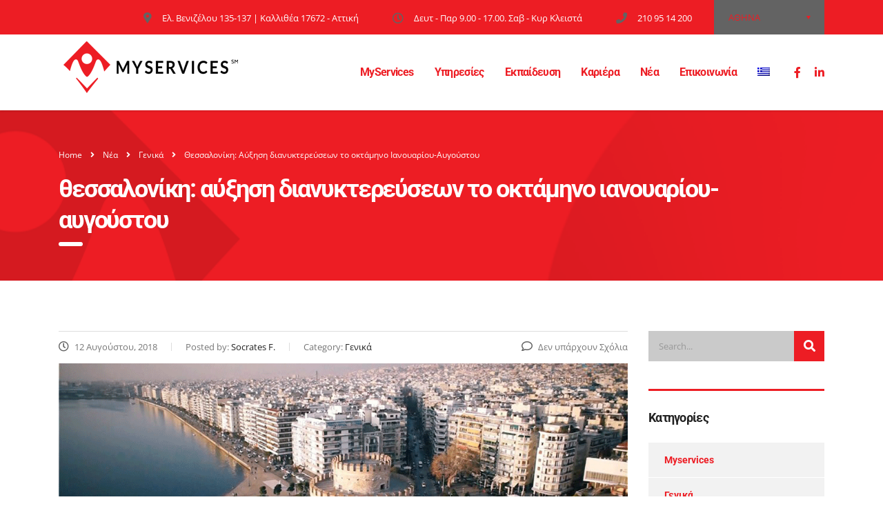

--- FILE ---
content_type: text/html; charset=UTF-8
request_url: https://myservices.gr/thessaloniki-afxisi-dianykterefseon/
body_size: 22954
content:
<!DOCTYPE html>
<html lang="el" class="stm-site-preloader">
<head>
    <meta charset="UTF-8">
    <meta name="viewport" content="width=device-width, initial-scale=1">
    <link rel="profile" href="https://gmpg.org/xfn/11">
    <link rel="pingback" href="https://myservices.gr/xmlrpc.php">
    <title>Θεσσαλονίκη: Αύξηση διανυκτερεύσεων το οκτάμηνο Ιανουαρίου-Αυγούστου &#8211; MyServices</title>
<meta name='robots' content='max-image-preview:large' />
	<style>img:is([sizes="auto" i], [sizes^="auto," i]) { contain-intrinsic-size: 3000px 1500px }</style>
	<link rel="alternate" hreflang="el" href="https://myservices.gr/thessaloniki-afxisi-dianykterefseon/" />
<link rel='dns-prefetch' href='//fonts.googleapis.com' />
<link rel="alternate" type="application/rss+xml" title="Ροή RSS &raquo; MyServices" href="https://myservices.gr/feed/" />
<link rel="alternate" type="application/rss+xml" title="Ροή Σχολίων &raquo; MyServices" href="https://myservices.gr/comments/feed/" />
<link rel="alternate" type="application/rss+xml" title="Ροή Σχολίων MyServices &raquo; Θεσσαλονίκη: Αύξηση διανυκτερεύσεων το οκτάμηνο Ιανουαρίου-Αυγούστου" href="https://myservices.gr/thessaloniki-afxisi-dianykterefseon/feed/" />
<script type="text/javascript">
/* <![CDATA[ */
window._wpemojiSettings = {"baseUrl":"https:\/\/s.w.org\/images\/core\/emoji\/16.0.1\/72x72\/","ext":".png","svgUrl":"https:\/\/s.w.org\/images\/core\/emoji\/16.0.1\/svg\/","svgExt":".svg","source":{"concatemoji":"https:\/\/myservices.gr\/wp-includes\/js\/wp-emoji-release.min.js?ver=6.8.3"}};
/*! This file is auto-generated */
!function(s,n){var o,i,e;function c(e){try{var t={supportTests:e,timestamp:(new Date).valueOf()};sessionStorage.setItem(o,JSON.stringify(t))}catch(e){}}function p(e,t,n){e.clearRect(0,0,e.canvas.width,e.canvas.height),e.fillText(t,0,0);var t=new Uint32Array(e.getImageData(0,0,e.canvas.width,e.canvas.height).data),a=(e.clearRect(0,0,e.canvas.width,e.canvas.height),e.fillText(n,0,0),new Uint32Array(e.getImageData(0,0,e.canvas.width,e.canvas.height).data));return t.every(function(e,t){return e===a[t]})}function u(e,t){e.clearRect(0,0,e.canvas.width,e.canvas.height),e.fillText(t,0,0);for(var n=e.getImageData(16,16,1,1),a=0;a<n.data.length;a++)if(0!==n.data[a])return!1;return!0}function f(e,t,n,a){switch(t){case"flag":return n(e,"\ud83c\udff3\ufe0f\u200d\u26a7\ufe0f","\ud83c\udff3\ufe0f\u200b\u26a7\ufe0f")?!1:!n(e,"\ud83c\udde8\ud83c\uddf6","\ud83c\udde8\u200b\ud83c\uddf6")&&!n(e,"\ud83c\udff4\udb40\udc67\udb40\udc62\udb40\udc65\udb40\udc6e\udb40\udc67\udb40\udc7f","\ud83c\udff4\u200b\udb40\udc67\u200b\udb40\udc62\u200b\udb40\udc65\u200b\udb40\udc6e\u200b\udb40\udc67\u200b\udb40\udc7f");case"emoji":return!a(e,"\ud83e\udedf")}return!1}function g(e,t,n,a){var r="undefined"!=typeof WorkerGlobalScope&&self instanceof WorkerGlobalScope?new OffscreenCanvas(300,150):s.createElement("canvas"),o=r.getContext("2d",{willReadFrequently:!0}),i=(o.textBaseline="top",o.font="600 32px Arial",{});return e.forEach(function(e){i[e]=t(o,e,n,a)}),i}function t(e){var t=s.createElement("script");t.src=e,t.defer=!0,s.head.appendChild(t)}"undefined"!=typeof Promise&&(o="wpEmojiSettingsSupports",i=["flag","emoji"],n.supports={everything:!0,everythingExceptFlag:!0},e=new Promise(function(e){s.addEventListener("DOMContentLoaded",e,{once:!0})}),new Promise(function(t){var n=function(){try{var e=JSON.parse(sessionStorage.getItem(o));if("object"==typeof e&&"number"==typeof e.timestamp&&(new Date).valueOf()<e.timestamp+604800&&"object"==typeof e.supportTests)return e.supportTests}catch(e){}return null}();if(!n){if("undefined"!=typeof Worker&&"undefined"!=typeof OffscreenCanvas&&"undefined"!=typeof URL&&URL.createObjectURL&&"undefined"!=typeof Blob)try{var e="postMessage("+g.toString()+"("+[JSON.stringify(i),f.toString(),p.toString(),u.toString()].join(",")+"));",a=new Blob([e],{type:"text/javascript"}),r=new Worker(URL.createObjectURL(a),{name:"wpTestEmojiSupports"});return void(r.onmessage=function(e){c(n=e.data),r.terminate(),t(n)})}catch(e){}c(n=g(i,f,p,u))}t(n)}).then(function(e){for(var t in e)n.supports[t]=e[t],n.supports.everything=n.supports.everything&&n.supports[t],"flag"!==t&&(n.supports.everythingExceptFlag=n.supports.everythingExceptFlag&&n.supports[t]);n.supports.everythingExceptFlag=n.supports.everythingExceptFlag&&!n.supports.flag,n.DOMReady=!1,n.readyCallback=function(){n.DOMReady=!0}}).then(function(){return e}).then(function(){var e;n.supports.everything||(n.readyCallback(),(e=n.source||{}).concatemoji?t(e.concatemoji):e.wpemoji&&e.twemoji&&(t(e.twemoji),t(e.wpemoji)))}))}((window,document),window._wpemojiSettings);
/* ]]> */
</script>
<style id='wp-emoji-styles-inline-css' type='text/css'>

	img.wp-smiley, img.emoji {
		display: inline !important;
		border: none !important;
		box-shadow: none !important;
		height: 1em !important;
		width: 1em !important;
		margin: 0 0.07em !important;
		vertical-align: -0.1em !important;
		background: none !important;
		padding: 0 !important;
	}
</style>
<link rel='stylesheet' id='wp-block-library-css' href='https://myservices.gr/wp-includes/css/dist/block-library/style.min.css?ver=6.8.3' type='text/css' media='all' />
<style id='classic-theme-styles-inline-css' type='text/css'>
/*! This file is auto-generated */
.wp-block-button__link{color:#fff;background-color:#32373c;border-radius:9999px;box-shadow:none;text-decoration:none;padding:calc(.667em + 2px) calc(1.333em + 2px);font-size:1.125em}.wp-block-file__button{background:#32373c;color:#fff;text-decoration:none}
</style>
<style id='global-styles-inline-css' type='text/css'>
:root{--wp--preset--aspect-ratio--square: 1;--wp--preset--aspect-ratio--4-3: 4/3;--wp--preset--aspect-ratio--3-4: 3/4;--wp--preset--aspect-ratio--3-2: 3/2;--wp--preset--aspect-ratio--2-3: 2/3;--wp--preset--aspect-ratio--16-9: 16/9;--wp--preset--aspect-ratio--9-16: 9/16;--wp--preset--color--black: #000000;--wp--preset--color--cyan-bluish-gray: #abb8c3;--wp--preset--color--white: #ffffff;--wp--preset--color--pale-pink: #f78da7;--wp--preset--color--vivid-red: #cf2e2e;--wp--preset--color--luminous-vivid-orange: #ff6900;--wp--preset--color--luminous-vivid-amber: #fcb900;--wp--preset--color--light-green-cyan: #7bdcb5;--wp--preset--color--vivid-green-cyan: #00d084;--wp--preset--color--pale-cyan-blue: #8ed1fc;--wp--preset--color--vivid-cyan-blue: #0693e3;--wp--preset--color--vivid-purple: #9b51e0;--wp--preset--gradient--vivid-cyan-blue-to-vivid-purple: linear-gradient(135deg,rgba(6,147,227,1) 0%,rgb(155,81,224) 100%);--wp--preset--gradient--light-green-cyan-to-vivid-green-cyan: linear-gradient(135deg,rgb(122,220,180) 0%,rgb(0,208,130) 100%);--wp--preset--gradient--luminous-vivid-amber-to-luminous-vivid-orange: linear-gradient(135deg,rgba(252,185,0,1) 0%,rgba(255,105,0,1) 100%);--wp--preset--gradient--luminous-vivid-orange-to-vivid-red: linear-gradient(135deg,rgba(255,105,0,1) 0%,rgb(207,46,46) 100%);--wp--preset--gradient--very-light-gray-to-cyan-bluish-gray: linear-gradient(135deg,rgb(238,238,238) 0%,rgb(169,184,195) 100%);--wp--preset--gradient--cool-to-warm-spectrum: linear-gradient(135deg,rgb(74,234,220) 0%,rgb(151,120,209) 20%,rgb(207,42,186) 40%,rgb(238,44,130) 60%,rgb(251,105,98) 80%,rgb(254,248,76) 100%);--wp--preset--gradient--blush-light-purple: linear-gradient(135deg,rgb(255,206,236) 0%,rgb(152,150,240) 100%);--wp--preset--gradient--blush-bordeaux: linear-gradient(135deg,rgb(254,205,165) 0%,rgb(254,45,45) 50%,rgb(107,0,62) 100%);--wp--preset--gradient--luminous-dusk: linear-gradient(135deg,rgb(255,203,112) 0%,rgb(199,81,192) 50%,rgb(65,88,208) 100%);--wp--preset--gradient--pale-ocean: linear-gradient(135deg,rgb(255,245,203) 0%,rgb(182,227,212) 50%,rgb(51,167,181) 100%);--wp--preset--gradient--electric-grass: linear-gradient(135deg,rgb(202,248,128) 0%,rgb(113,206,126) 100%);--wp--preset--gradient--midnight: linear-gradient(135deg,rgb(2,3,129) 0%,rgb(40,116,252) 100%);--wp--preset--font-size--small: 13px;--wp--preset--font-size--medium: 20px;--wp--preset--font-size--large: 36px;--wp--preset--font-size--x-large: 42px;--wp--preset--spacing--20: 0.44rem;--wp--preset--spacing--30: 0.67rem;--wp--preset--spacing--40: 1rem;--wp--preset--spacing--50: 1.5rem;--wp--preset--spacing--60: 2.25rem;--wp--preset--spacing--70: 3.38rem;--wp--preset--spacing--80: 5.06rem;--wp--preset--shadow--natural: 6px 6px 9px rgba(0, 0, 0, 0.2);--wp--preset--shadow--deep: 12px 12px 50px rgba(0, 0, 0, 0.4);--wp--preset--shadow--sharp: 6px 6px 0px rgba(0, 0, 0, 0.2);--wp--preset--shadow--outlined: 6px 6px 0px -3px rgba(255, 255, 255, 1), 6px 6px rgba(0, 0, 0, 1);--wp--preset--shadow--crisp: 6px 6px 0px rgba(0, 0, 0, 1);}:where(.is-layout-flex){gap: 0.5em;}:where(.is-layout-grid){gap: 0.5em;}body .is-layout-flex{display: flex;}.is-layout-flex{flex-wrap: wrap;align-items: center;}.is-layout-flex > :is(*, div){margin: 0;}body .is-layout-grid{display: grid;}.is-layout-grid > :is(*, div){margin: 0;}:where(.wp-block-columns.is-layout-flex){gap: 2em;}:where(.wp-block-columns.is-layout-grid){gap: 2em;}:where(.wp-block-post-template.is-layout-flex){gap: 1.25em;}:where(.wp-block-post-template.is-layout-grid){gap: 1.25em;}.has-black-color{color: var(--wp--preset--color--black) !important;}.has-cyan-bluish-gray-color{color: var(--wp--preset--color--cyan-bluish-gray) !important;}.has-white-color{color: var(--wp--preset--color--white) !important;}.has-pale-pink-color{color: var(--wp--preset--color--pale-pink) !important;}.has-vivid-red-color{color: var(--wp--preset--color--vivid-red) !important;}.has-luminous-vivid-orange-color{color: var(--wp--preset--color--luminous-vivid-orange) !important;}.has-luminous-vivid-amber-color{color: var(--wp--preset--color--luminous-vivid-amber) !important;}.has-light-green-cyan-color{color: var(--wp--preset--color--light-green-cyan) !important;}.has-vivid-green-cyan-color{color: var(--wp--preset--color--vivid-green-cyan) !important;}.has-pale-cyan-blue-color{color: var(--wp--preset--color--pale-cyan-blue) !important;}.has-vivid-cyan-blue-color{color: var(--wp--preset--color--vivid-cyan-blue) !important;}.has-vivid-purple-color{color: var(--wp--preset--color--vivid-purple) !important;}.has-black-background-color{background-color: var(--wp--preset--color--black) !important;}.has-cyan-bluish-gray-background-color{background-color: var(--wp--preset--color--cyan-bluish-gray) !important;}.has-white-background-color{background-color: var(--wp--preset--color--white) !important;}.has-pale-pink-background-color{background-color: var(--wp--preset--color--pale-pink) !important;}.has-vivid-red-background-color{background-color: var(--wp--preset--color--vivid-red) !important;}.has-luminous-vivid-orange-background-color{background-color: var(--wp--preset--color--luminous-vivid-orange) !important;}.has-luminous-vivid-amber-background-color{background-color: var(--wp--preset--color--luminous-vivid-amber) !important;}.has-light-green-cyan-background-color{background-color: var(--wp--preset--color--light-green-cyan) !important;}.has-vivid-green-cyan-background-color{background-color: var(--wp--preset--color--vivid-green-cyan) !important;}.has-pale-cyan-blue-background-color{background-color: var(--wp--preset--color--pale-cyan-blue) !important;}.has-vivid-cyan-blue-background-color{background-color: var(--wp--preset--color--vivid-cyan-blue) !important;}.has-vivid-purple-background-color{background-color: var(--wp--preset--color--vivid-purple) !important;}.has-black-border-color{border-color: var(--wp--preset--color--black) !important;}.has-cyan-bluish-gray-border-color{border-color: var(--wp--preset--color--cyan-bluish-gray) !important;}.has-white-border-color{border-color: var(--wp--preset--color--white) !important;}.has-pale-pink-border-color{border-color: var(--wp--preset--color--pale-pink) !important;}.has-vivid-red-border-color{border-color: var(--wp--preset--color--vivid-red) !important;}.has-luminous-vivid-orange-border-color{border-color: var(--wp--preset--color--luminous-vivid-orange) !important;}.has-luminous-vivid-amber-border-color{border-color: var(--wp--preset--color--luminous-vivid-amber) !important;}.has-light-green-cyan-border-color{border-color: var(--wp--preset--color--light-green-cyan) !important;}.has-vivid-green-cyan-border-color{border-color: var(--wp--preset--color--vivid-green-cyan) !important;}.has-pale-cyan-blue-border-color{border-color: var(--wp--preset--color--pale-cyan-blue) !important;}.has-vivid-cyan-blue-border-color{border-color: var(--wp--preset--color--vivid-cyan-blue) !important;}.has-vivid-purple-border-color{border-color: var(--wp--preset--color--vivid-purple) !important;}.has-vivid-cyan-blue-to-vivid-purple-gradient-background{background: var(--wp--preset--gradient--vivid-cyan-blue-to-vivid-purple) !important;}.has-light-green-cyan-to-vivid-green-cyan-gradient-background{background: var(--wp--preset--gradient--light-green-cyan-to-vivid-green-cyan) !important;}.has-luminous-vivid-amber-to-luminous-vivid-orange-gradient-background{background: var(--wp--preset--gradient--luminous-vivid-amber-to-luminous-vivid-orange) !important;}.has-luminous-vivid-orange-to-vivid-red-gradient-background{background: var(--wp--preset--gradient--luminous-vivid-orange-to-vivid-red) !important;}.has-very-light-gray-to-cyan-bluish-gray-gradient-background{background: var(--wp--preset--gradient--very-light-gray-to-cyan-bluish-gray) !important;}.has-cool-to-warm-spectrum-gradient-background{background: var(--wp--preset--gradient--cool-to-warm-spectrum) !important;}.has-blush-light-purple-gradient-background{background: var(--wp--preset--gradient--blush-light-purple) !important;}.has-blush-bordeaux-gradient-background{background: var(--wp--preset--gradient--blush-bordeaux) !important;}.has-luminous-dusk-gradient-background{background: var(--wp--preset--gradient--luminous-dusk) !important;}.has-pale-ocean-gradient-background{background: var(--wp--preset--gradient--pale-ocean) !important;}.has-electric-grass-gradient-background{background: var(--wp--preset--gradient--electric-grass) !important;}.has-midnight-gradient-background{background: var(--wp--preset--gradient--midnight) !important;}.has-small-font-size{font-size: var(--wp--preset--font-size--small) !important;}.has-medium-font-size{font-size: var(--wp--preset--font-size--medium) !important;}.has-large-font-size{font-size: var(--wp--preset--font-size--large) !important;}.has-x-large-font-size{font-size: var(--wp--preset--font-size--x-large) !important;}
:where(.wp-block-post-template.is-layout-flex){gap: 1.25em;}:where(.wp-block-post-template.is-layout-grid){gap: 1.25em;}
:where(.wp-block-columns.is-layout-flex){gap: 2em;}:where(.wp-block-columns.is-layout-grid){gap: 2em;}
:root :where(.wp-block-pullquote){font-size: 1.5em;line-height: 1.6;}
</style>
<link rel='stylesheet' id='contact-form-7-css' href='https://myservices.gr/wp-content/plugins/contact-form-7/includes/css/styles.css?ver=5.8.3' type='text/css' media='all' />
<link rel='stylesheet' id='stm-stm-css' href='https://myservices.gr/wp-content/uploads/stm_fonts/stm/stm.css?ver=1.0' type='text/css' media='all' />
<link rel='stylesheet' id='wpml-menu-item-0-css' href='//myservices.gr/wp-content/plugins/sitepress-multilingual-cms/templates/language-switchers/menu-item/style.css?ver=1' type='text/css' media='all' />
<link rel='stylesheet' id='bootstrap-css' href='https://myservices.gr/wp-content/themes/consulting/assets/css/bootstrap.min.css?ver=4.6.9.3' type='text/css' media='all' />
<link rel='stylesheet' id='font-awesome-css' href='https://myservices.gr/wp-content/themes/consulting/assets/css/font-awesome.min.css?ver=4.6.9.3' type='text/css' media='all' />
<link rel='stylesheet' id='consulting-style-css' href='https://myservices.gr/wp-content/themes/consulting/style.css?ver=4.6.9.3' type='text/css' media='all' />
<link rel='stylesheet' id='consulting-layout-css' href='https://myservices.gr/wp-content/themes/consulting/assets/css/layout_1/main.css?ver=4.6.9.3' type='text/css' media='all' />
<style id='consulting-layout-inline-css' type='text/css'>
.page_title{ color: #ffffff !important; background-image: url(https://myservices.gr/wp-content/uploads/2020/01/banner-blogs.png) !important; background-repeat: no-repeat !important; }body .page_title h1:after{
				background: #ffffff;
			}.mtc, .mtc_h:hover{
					color: #002e5b!important
				}.stc, .stc_h:hover{
					color: #6c98e1!important
				}.ttc, .ttc_h:hover{
					color: #fde428!important
				}.mbc, .mbc_h:hover, .stm-search .stm_widget_search button{
					background-color: #002e5b!important
				}.sbc, .sbc_h:hover{
					background-color: #6c98e1!important
				}.tbc, .tbc_h:hover{
					background-color: #fde428!important
				}.mbdc, .mbdc_h:hover{
					border-color: #002e5b!important
				}.sbdc, .sbdc_h:hover{
					border-color: #6c98e1!important
				}.tbdc, .tbdc_h:hover{
					border-color: #fde428!important
				}
</style>
<link rel='stylesheet' id='select2-css' href='https://myservices.gr/wp-content/themes/consulting/assets/css/select2.min.css?ver=4.6.9.3' type='text/css' media='all' />
<link rel='stylesheet' id='header_builder-css' href='https://myservices.gr/wp-content/themes/consulting/assets/css/header_builder.css?ver=4.6.9.3' type='text/css' media='all' />
<style type="text/css">@font-face {font-family:Open Sans;font-style:normal;font-weight:400;src:url(/cf-fonts/s/open-sans/5.0.20/cyrillic/400/normal.woff2);unicode-range:U+0301,U+0400-045F,U+0490-0491,U+04B0-04B1,U+2116;font-display:swap;}@font-face {font-family:Open Sans;font-style:normal;font-weight:400;src:url(/cf-fonts/s/open-sans/5.0.20/latin-ext/400/normal.woff2);unicode-range:U+0100-02AF,U+0304,U+0308,U+0329,U+1E00-1E9F,U+1EF2-1EFF,U+2020,U+20A0-20AB,U+20AD-20CF,U+2113,U+2C60-2C7F,U+A720-A7FF;font-display:swap;}@font-face {font-family:Open Sans;font-style:normal;font-weight:400;src:url(/cf-fonts/s/open-sans/5.0.20/greek/400/normal.woff2);unicode-range:U+0370-03FF;font-display:swap;}@font-face {font-family:Open Sans;font-style:normal;font-weight:400;src:url(/cf-fonts/s/open-sans/5.0.20/hebrew/400/normal.woff2);unicode-range:U+0590-05FF,U+200C-2010,U+20AA,U+25CC,U+FB1D-FB4F;font-display:swap;}@font-face {font-family:Open Sans;font-style:normal;font-weight:400;src:url(/cf-fonts/s/open-sans/5.0.20/cyrillic-ext/400/normal.woff2);unicode-range:U+0460-052F,U+1C80-1C88,U+20B4,U+2DE0-2DFF,U+A640-A69F,U+FE2E-FE2F;font-display:swap;}@font-face {font-family:Open Sans;font-style:normal;font-weight:400;src:url(/cf-fonts/s/open-sans/5.0.20/vietnamese/400/normal.woff2);unicode-range:U+0102-0103,U+0110-0111,U+0128-0129,U+0168-0169,U+01A0-01A1,U+01AF-01B0,U+0300-0301,U+0303-0304,U+0308-0309,U+0323,U+0329,U+1EA0-1EF9,U+20AB;font-display:swap;}@font-face {font-family:Open Sans;font-style:normal;font-weight:400;src:url(/cf-fonts/s/open-sans/5.0.20/latin/400/normal.woff2);unicode-range:U+0000-00FF,U+0131,U+0152-0153,U+02BB-02BC,U+02C6,U+02DA,U+02DC,U+0304,U+0308,U+0329,U+2000-206F,U+2074,U+20AC,U+2122,U+2191,U+2193,U+2212,U+2215,U+FEFF,U+FFFD;font-display:swap;}@font-face {font-family:Open Sans;font-style:normal;font-weight:400;src:url(/cf-fonts/s/open-sans/5.0.20/greek-ext/400/normal.woff2);unicode-range:U+1F00-1FFF;font-display:swap;}@font-face {font-family:Open Sans;font-style:normal;font-weight:300;src:url(/cf-fonts/s/open-sans/5.0.20/greek/300/normal.woff2);unicode-range:U+0370-03FF;font-display:swap;}@font-face {font-family:Open Sans;font-style:normal;font-weight:300;src:url(/cf-fonts/s/open-sans/5.0.20/cyrillic-ext/300/normal.woff2);unicode-range:U+0460-052F,U+1C80-1C88,U+20B4,U+2DE0-2DFF,U+A640-A69F,U+FE2E-FE2F;font-display:swap;}@font-face {font-family:Open Sans;font-style:normal;font-weight:300;src:url(/cf-fonts/s/open-sans/5.0.20/hebrew/300/normal.woff2);unicode-range:U+0590-05FF,U+200C-2010,U+20AA,U+25CC,U+FB1D-FB4F;font-display:swap;}@font-face {font-family:Open Sans;font-style:normal;font-weight:300;src:url(/cf-fonts/s/open-sans/5.0.20/cyrillic/300/normal.woff2);unicode-range:U+0301,U+0400-045F,U+0490-0491,U+04B0-04B1,U+2116;font-display:swap;}@font-face {font-family:Open Sans;font-style:normal;font-weight:300;src:url(/cf-fonts/s/open-sans/5.0.20/vietnamese/300/normal.woff2);unicode-range:U+0102-0103,U+0110-0111,U+0128-0129,U+0168-0169,U+01A0-01A1,U+01AF-01B0,U+0300-0301,U+0303-0304,U+0308-0309,U+0323,U+0329,U+1EA0-1EF9,U+20AB;font-display:swap;}@font-face {font-family:Open Sans;font-style:normal;font-weight:300;src:url(/cf-fonts/s/open-sans/5.0.20/latin/300/normal.woff2);unicode-range:U+0000-00FF,U+0131,U+0152-0153,U+02BB-02BC,U+02C6,U+02DA,U+02DC,U+0304,U+0308,U+0329,U+2000-206F,U+2074,U+20AC,U+2122,U+2191,U+2193,U+2212,U+2215,U+FEFF,U+FFFD;font-display:swap;}@font-face {font-family:Open Sans;font-style:normal;font-weight:300;src:url(/cf-fonts/s/open-sans/5.0.20/latin-ext/300/normal.woff2);unicode-range:U+0100-02AF,U+0304,U+0308,U+0329,U+1E00-1E9F,U+1EF2-1EFF,U+2020,U+20A0-20AB,U+20AD-20CF,U+2113,U+2C60-2C7F,U+A720-A7FF;font-display:swap;}@font-face {font-family:Open Sans;font-style:normal;font-weight:300;src:url(/cf-fonts/s/open-sans/5.0.20/greek-ext/300/normal.woff2);unicode-range:U+1F00-1FFF;font-display:swap;}@font-face {font-family:Open Sans;font-style:italic;font-weight:300;src:url(/cf-fonts/s/open-sans/5.0.20/cyrillic/300/italic.woff2);unicode-range:U+0301,U+0400-045F,U+0490-0491,U+04B0-04B1,U+2116;font-display:swap;}@font-face {font-family:Open Sans;font-style:italic;font-weight:300;src:url(/cf-fonts/s/open-sans/5.0.20/greek-ext/300/italic.woff2);unicode-range:U+1F00-1FFF;font-display:swap;}@font-face {font-family:Open Sans;font-style:italic;font-weight:300;src:url(/cf-fonts/s/open-sans/5.0.20/cyrillic-ext/300/italic.woff2);unicode-range:U+0460-052F,U+1C80-1C88,U+20B4,U+2DE0-2DFF,U+A640-A69F,U+FE2E-FE2F;font-display:swap;}@font-face {font-family:Open Sans;font-style:italic;font-weight:300;src:url(/cf-fonts/s/open-sans/5.0.20/latin/300/italic.woff2);unicode-range:U+0000-00FF,U+0131,U+0152-0153,U+02BB-02BC,U+02C6,U+02DA,U+02DC,U+0304,U+0308,U+0329,U+2000-206F,U+2074,U+20AC,U+2122,U+2191,U+2193,U+2212,U+2215,U+FEFF,U+FFFD;font-display:swap;}@font-face {font-family:Open Sans;font-style:italic;font-weight:300;src:url(/cf-fonts/s/open-sans/5.0.20/latin-ext/300/italic.woff2);unicode-range:U+0100-02AF,U+0304,U+0308,U+0329,U+1E00-1E9F,U+1EF2-1EFF,U+2020,U+20A0-20AB,U+20AD-20CF,U+2113,U+2C60-2C7F,U+A720-A7FF;font-display:swap;}@font-face {font-family:Open Sans;font-style:italic;font-weight:300;src:url(/cf-fonts/s/open-sans/5.0.20/vietnamese/300/italic.woff2);unicode-range:U+0102-0103,U+0110-0111,U+0128-0129,U+0168-0169,U+01A0-01A1,U+01AF-01B0,U+0300-0301,U+0303-0304,U+0308-0309,U+0323,U+0329,U+1EA0-1EF9,U+20AB;font-display:swap;}@font-face {font-family:Open Sans;font-style:italic;font-weight:300;src:url(/cf-fonts/s/open-sans/5.0.20/hebrew/300/italic.woff2);unicode-range:U+0590-05FF,U+200C-2010,U+20AA,U+25CC,U+FB1D-FB4F;font-display:swap;}@font-face {font-family:Open Sans;font-style:italic;font-weight:300;src:url(/cf-fonts/s/open-sans/5.0.20/greek/300/italic.woff2);unicode-range:U+0370-03FF;font-display:swap;}@font-face {font-family:Open Sans;font-style:italic;font-weight:400;src:url(/cf-fonts/s/open-sans/5.0.20/hebrew/400/italic.woff2);unicode-range:U+0590-05FF,U+200C-2010,U+20AA,U+25CC,U+FB1D-FB4F;font-display:swap;}@font-face {font-family:Open Sans;font-style:italic;font-weight:400;src:url(/cf-fonts/s/open-sans/5.0.20/latin-ext/400/italic.woff2);unicode-range:U+0100-02AF,U+0304,U+0308,U+0329,U+1E00-1E9F,U+1EF2-1EFF,U+2020,U+20A0-20AB,U+20AD-20CF,U+2113,U+2C60-2C7F,U+A720-A7FF;font-display:swap;}@font-face {font-family:Open Sans;font-style:italic;font-weight:400;src:url(/cf-fonts/s/open-sans/5.0.20/vietnamese/400/italic.woff2);unicode-range:U+0102-0103,U+0110-0111,U+0128-0129,U+0168-0169,U+01A0-01A1,U+01AF-01B0,U+0300-0301,U+0303-0304,U+0308-0309,U+0323,U+0329,U+1EA0-1EF9,U+20AB;font-display:swap;}@font-face {font-family:Open Sans;font-style:italic;font-weight:400;src:url(/cf-fonts/s/open-sans/5.0.20/latin/400/italic.woff2);unicode-range:U+0000-00FF,U+0131,U+0152-0153,U+02BB-02BC,U+02C6,U+02DA,U+02DC,U+0304,U+0308,U+0329,U+2000-206F,U+2074,U+20AC,U+2122,U+2191,U+2193,U+2212,U+2215,U+FEFF,U+FFFD;font-display:swap;}@font-face {font-family:Open Sans;font-style:italic;font-weight:400;src:url(/cf-fonts/s/open-sans/5.0.20/cyrillic-ext/400/italic.woff2);unicode-range:U+0460-052F,U+1C80-1C88,U+20B4,U+2DE0-2DFF,U+A640-A69F,U+FE2E-FE2F;font-display:swap;}@font-face {font-family:Open Sans;font-style:italic;font-weight:400;src:url(/cf-fonts/s/open-sans/5.0.20/cyrillic/400/italic.woff2);unicode-range:U+0301,U+0400-045F,U+0490-0491,U+04B0-04B1,U+2116;font-display:swap;}@font-face {font-family:Open Sans;font-style:italic;font-weight:400;src:url(/cf-fonts/s/open-sans/5.0.20/greek/400/italic.woff2);unicode-range:U+0370-03FF;font-display:swap;}@font-face {font-family:Open Sans;font-style:italic;font-weight:400;src:url(/cf-fonts/s/open-sans/5.0.20/greek-ext/400/italic.woff2);unicode-range:U+1F00-1FFF;font-display:swap;}@font-face {font-family:Open Sans;font-style:normal;font-weight:600;src:url(/cf-fonts/s/open-sans/5.0.20/vietnamese/600/normal.woff2);unicode-range:U+0102-0103,U+0110-0111,U+0128-0129,U+0168-0169,U+01A0-01A1,U+01AF-01B0,U+0300-0301,U+0303-0304,U+0308-0309,U+0323,U+0329,U+1EA0-1EF9,U+20AB;font-display:swap;}@font-face {font-family:Open Sans;font-style:normal;font-weight:600;src:url(/cf-fonts/s/open-sans/5.0.20/latin/600/normal.woff2);unicode-range:U+0000-00FF,U+0131,U+0152-0153,U+02BB-02BC,U+02C6,U+02DA,U+02DC,U+0304,U+0308,U+0329,U+2000-206F,U+2074,U+20AC,U+2122,U+2191,U+2193,U+2212,U+2215,U+FEFF,U+FFFD;font-display:swap;}@font-face {font-family:Open Sans;font-style:normal;font-weight:600;src:url(/cf-fonts/s/open-sans/5.0.20/cyrillic/600/normal.woff2);unicode-range:U+0301,U+0400-045F,U+0490-0491,U+04B0-04B1,U+2116;font-display:swap;}@font-face {font-family:Open Sans;font-style:normal;font-weight:600;src:url(/cf-fonts/s/open-sans/5.0.20/latin-ext/600/normal.woff2);unicode-range:U+0100-02AF,U+0304,U+0308,U+0329,U+1E00-1E9F,U+1EF2-1EFF,U+2020,U+20A0-20AB,U+20AD-20CF,U+2113,U+2C60-2C7F,U+A720-A7FF;font-display:swap;}@font-face {font-family:Open Sans;font-style:normal;font-weight:600;src:url(/cf-fonts/s/open-sans/5.0.20/hebrew/600/normal.woff2);unicode-range:U+0590-05FF,U+200C-2010,U+20AA,U+25CC,U+FB1D-FB4F;font-display:swap;}@font-face {font-family:Open Sans;font-style:normal;font-weight:600;src:url(/cf-fonts/s/open-sans/5.0.20/greek/600/normal.woff2);unicode-range:U+0370-03FF;font-display:swap;}@font-face {font-family:Open Sans;font-style:normal;font-weight:600;src:url(/cf-fonts/s/open-sans/5.0.20/cyrillic-ext/600/normal.woff2);unicode-range:U+0460-052F,U+1C80-1C88,U+20B4,U+2DE0-2DFF,U+A640-A69F,U+FE2E-FE2F;font-display:swap;}@font-face {font-family:Open Sans;font-style:normal;font-weight:600;src:url(/cf-fonts/s/open-sans/5.0.20/greek-ext/600/normal.woff2);unicode-range:U+1F00-1FFF;font-display:swap;}@font-face {font-family:Open Sans;font-style:italic;font-weight:600;src:url(/cf-fonts/s/open-sans/5.0.20/cyrillic/600/italic.woff2);unicode-range:U+0301,U+0400-045F,U+0490-0491,U+04B0-04B1,U+2116;font-display:swap;}@font-face {font-family:Open Sans;font-style:italic;font-weight:600;src:url(/cf-fonts/s/open-sans/5.0.20/latin-ext/600/italic.woff2);unicode-range:U+0100-02AF,U+0304,U+0308,U+0329,U+1E00-1E9F,U+1EF2-1EFF,U+2020,U+20A0-20AB,U+20AD-20CF,U+2113,U+2C60-2C7F,U+A720-A7FF;font-display:swap;}@font-face {font-family:Open Sans;font-style:italic;font-weight:600;src:url(/cf-fonts/s/open-sans/5.0.20/greek-ext/600/italic.woff2);unicode-range:U+1F00-1FFF;font-display:swap;}@font-face {font-family:Open Sans;font-style:italic;font-weight:600;src:url(/cf-fonts/s/open-sans/5.0.20/vietnamese/600/italic.woff2);unicode-range:U+0102-0103,U+0110-0111,U+0128-0129,U+0168-0169,U+01A0-01A1,U+01AF-01B0,U+0300-0301,U+0303-0304,U+0308-0309,U+0323,U+0329,U+1EA0-1EF9,U+20AB;font-display:swap;}@font-face {font-family:Open Sans;font-style:italic;font-weight:600;src:url(/cf-fonts/s/open-sans/5.0.20/hebrew/600/italic.woff2);unicode-range:U+0590-05FF,U+200C-2010,U+20AA,U+25CC,U+FB1D-FB4F;font-display:swap;}@font-face {font-family:Open Sans;font-style:italic;font-weight:600;src:url(/cf-fonts/s/open-sans/5.0.20/greek/600/italic.woff2);unicode-range:U+0370-03FF;font-display:swap;}@font-face {font-family:Open Sans;font-style:italic;font-weight:600;src:url(/cf-fonts/s/open-sans/5.0.20/cyrillic-ext/600/italic.woff2);unicode-range:U+0460-052F,U+1C80-1C88,U+20B4,U+2DE0-2DFF,U+A640-A69F,U+FE2E-FE2F;font-display:swap;}@font-face {font-family:Open Sans;font-style:italic;font-weight:600;src:url(/cf-fonts/s/open-sans/5.0.20/latin/600/italic.woff2);unicode-range:U+0000-00FF,U+0131,U+0152-0153,U+02BB-02BC,U+02C6,U+02DA,U+02DC,U+0304,U+0308,U+0329,U+2000-206F,U+2074,U+20AC,U+2122,U+2191,U+2193,U+2212,U+2215,U+FEFF,U+FFFD;font-display:swap;}@font-face {font-family:Open Sans;font-style:normal;font-weight:700;src:url(/cf-fonts/s/open-sans/5.0.20/cyrillic/700/normal.woff2);unicode-range:U+0301,U+0400-045F,U+0490-0491,U+04B0-04B1,U+2116;font-display:swap;}@font-face {font-family:Open Sans;font-style:normal;font-weight:700;src:url(/cf-fonts/s/open-sans/5.0.20/hebrew/700/normal.woff2);unicode-range:U+0590-05FF,U+200C-2010,U+20AA,U+25CC,U+FB1D-FB4F;font-display:swap;}@font-face {font-family:Open Sans;font-style:normal;font-weight:700;src:url(/cf-fonts/s/open-sans/5.0.20/vietnamese/700/normal.woff2);unicode-range:U+0102-0103,U+0110-0111,U+0128-0129,U+0168-0169,U+01A0-01A1,U+01AF-01B0,U+0300-0301,U+0303-0304,U+0308-0309,U+0323,U+0329,U+1EA0-1EF9,U+20AB;font-display:swap;}@font-face {font-family:Open Sans;font-style:normal;font-weight:700;src:url(/cf-fonts/s/open-sans/5.0.20/latin/700/normal.woff2);unicode-range:U+0000-00FF,U+0131,U+0152-0153,U+02BB-02BC,U+02C6,U+02DA,U+02DC,U+0304,U+0308,U+0329,U+2000-206F,U+2074,U+20AC,U+2122,U+2191,U+2193,U+2212,U+2215,U+FEFF,U+FFFD;font-display:swap;}@font-face {font-family:Open Sans;font-style:normal;font-weight:700;src:url(/cf-fonts/s/open-sans/5.0.20/cyrillic-ext/700/normal.woff2);unicode-range:U+0460-052F,U+1C80-1C88,U+20B4,U+2DE0-2DFF,U+A640-A69F,U+FE2E-FE2F;font-display:swap;}@font-face {font-family:Open Sans;font-style:normal;font-weight:700;src:url(/cf-fonts/s/open-sans/5.0.20/greek/700/normal.woff2);unicode-range:U+0370-03FF;font-display:swap;}@font-face {font-family:Open Sans;font-style:normal;font-weight:700;src:url(/cf-fonts/s/open-sans/5.0.20/greek-ext/700/normal.woff2);unicode-range:U+1F00-1FFF;font-display:swap;}@font-face {font-family:Open Sans;font-style:normal;font-weight:700;src:url(/cf-fonts/s/open-sans/5.0.20/latin-ext/700/normal.woff2);unicode-range:U+0100-02AF,U+0304,U+0308,U+0329,U+1E00-1E9F,U+1EF2-1EFF,U+2020,U+20A0-20AB,U+20AD-20CF,U+2113,U+2C60-2C7F,U+A720-A7FF;font-display:swap;}@font-face {font-family:Open Sans;font-style:italic;font-weight:700;src:url(/cf-fonts/s/open-sans/5.0.20/latin/700/italic.woff2);unicode-range:U+0000-00FF,U+0131,U+0152-0153,U+02BB-02BC,U+02C6,U+02DA,U+02DC,U+0304,U+0308,U+0329,U+2000-206F,U+2074,U+20AC,U+2122,U+2191,U+2193,U+2212,U+2215,U+FEFF,U+FFFD;font-display:swap;}@font-face {font-family:Open Sans;font-style:italic;font-weight:700;src:url(/cf-fonts/s/open-sans/5.0.20/vietnamese/700/italic.woff2);unicode-range:U+0102-0103,U+0110-0111,U+0128-0129,U+0168-0169,U+01A0-01A1,U+01AF-01B0,U+0300-0301,U+0303-0304,U+0308-0309,U+0323,U+0329,U+1EA0-1EF9,U+20AB;font-display:swap;}@font-face {font-family:Open Sans;font-style:italic;font-weight:700;src:url(/cf-fonts/s/open-sans/5.0.20/cyrillic-ext/700/italic.woff2);unicode-range:U+0460-052F,U+1C80-1C88,U+20B4,U+2DE0-2DFF,U+A640-A69F,U+FE2E-FE2F;font-display:swap;}@font-face {font-family:Open Sans;font-style:italic;font-weight:700;src:url(/cf-fonts/s/open-sans/5.0.20/greek/700/italic.woff2);unicode-range:U+0370-03FF;font-display:swap;}@font-face {font-family:Open Sans;font-style:italic;font-weight:700;src:url(/cf-fonts/s/open-sans/5.0.20/hebrew/700/italic.woff2);unicode-range:U+0590-05FF,U+200C-2010,U+20AA,U+25CC,U+FB1D-FB4F;font-display:swap;}@font-face {font-family:Open Sans;font-style:italic;font-weight:700;src:url(/cf-fonts/s/open-sans/5.0.20/greek-ext/700/italic.woff2);unicode-range:U+1F00-1FFF;font-display:swap;}@font-face {font-family:Open Sans;font-style:italic;font-weight:700;src:url(/cf-fonts/s/open-sans/5.0.20/latin-ext/700/italic.woff2);unicode-range:U+0100-02AF,U+0304,U+0308,U+0329,U+1E00-1E9F,U+1EF2-1EFF,U+2020,U+20A0-20AB,U+20AD-20CF,U+2113,U+2C60-2C7F,U+A720-A7FF;font-display:swap;}@font-face {font-family:Open Sans;font-style:italic;font-weight:700;src:url(/cf-fonts/s/open-sans/5.0.20/cyrillic/700/italic.woff2);unicode-range:U+0301,U+0400-045F,U+0490-0491,U+04B0-04B1,U+2116;font-display:swap;}@font-face {font-family:Open Sans;font-style:normal;font-weight:800;src:url(/cf-fonts/s/open-sans/5.0.20/cyrillic-ext/800/normal.woff2);unicode-range:U+0460-052F,U+1C80-1C88,U+20B4,U+2DE0-2DFF,U+A640-A69F,U+FE2E-FE2F;font-display:swap;}@font-face {font-family:Open Sans;font-style:normal;font-weight:800;src:url(/cf-fonts/s/open-sans/5.0.20/hebrew/800/normal.woff2);unicode-range:U+0590-05FF,U+200C-2010,U+20AA,U+25CC,U+FB1D-FB4F;font-display:swap;}@font-face {font-family:Open Sans;font-style:normal;font-weight:800;src:url(/cf-fonts/s/open-sans/5.0.20/greek-ext/800/normal.woff2);unicode-range:U+1F00-1FFF;font-display:swap;}@font-face {font-family:Open Sans;font-style:normal;font-weight:800;src:url(/cf-fonts/s/open-sans/5.0.20/latin/800/normal.woff2);unicode-range:U+0000-00FF,U+0131,U+0152-0153,U+02BB-02BC,U+02C6,U+02DA,U+02DC,U+0304,U+0308,U+0329,U+2000-206F,U+2074,U+20AC,U+2122,U+2191,U+2193,U+2212,U+2215,U+FEFF,U+FFFD;font-display:swap;}@font-face {font-family:Open Sans;font-style:normal;font-weight:800;src:url(/cf-fonts/s/open-sans/5.0.20/latin-ext/800/normal.woff2);unicode-range:U+0100-02AF,U+0304,U+0308,U+0329,U+1E00-1E9F,U+1EF2-1EFF,U+2020,U+20A0-20AB,U+20AD-20CF,U+2113,U+2C60-2C7F,U+A720-A7FF;font-display:swap;}@font-face {font-family:Open Sans;font-style:normal;font-weight:800;src:url(/cf-fonts/s/open-sans/5.0.20/vietnamese/800/normal.woff2);unicode-range:U+0102-0103,U+0110-0111,U+0128-0129,U+0168-0169,U+01A0-01A1,U+01AF-01B0,U+0300-0301,U+0303-0304,U+0308-0309,U+0323,U+0329,U+1EA0-1EF9,U+20AB;font-display:swap;}@font-face {font-family:Open Sans;font-style:normal;font-weight:800;src:url(/cf-fonts/s/open-sans/5.0.20/greek/800/normal.woff2);unicode-range:U+0370-03FF;font-display:swap;}@font-face {font-family:Open Sans;font-style:normal;font-weight:800;src:url(/cf-fonts/s/open-sans/5.0.20/cyrillic/800/normal.woff2);unicode-range:U+0301,U+0400-045F,U+0490-0491,U+04B0-04B1,U+2116;font-display:swap;}@font-face {font-family:Open Sans;font-style:italic;font-weight:800;src:url(/cf-fonts/s/open-sans/5.0.20/greek/800/italic.woff2);unicode-range:U+0370-03FF;font-display:swap;}@font-face {font-family:Open Sans;font-style:italic;font-weight:800;src:url(/cf-fonts/s/open-sans/5.0.20/greek-ext/800/italic.woff2);unicode-range:U+1F00-1FFF;font-display:swap;}@font-face {font-family:Open Sans;font-style:italic;font-weight:800;src:url(/cf-fonts/s/open-sans/5.0.20/hebrew/800/italic.woff2);unicode-range:U+0590-05FF,U+200C-2010,U+20AA,U+25CC,U+FB1D-FB4F;font-display:swap;}@font-face {font-family:Open Sans;font-style:italic;font-weight:800;src:url(/cf-fonts/s/open-sans/5.0.20/vietnamese/800/italic.woff2);unicode-range:U+0102-0103,U+0110-0111,U+0128-0129,U+0168-0169,U+01A0-01A1,U+01AF-01B0,U+0300-0301,U+0303-0304,U+0308-0309,U+0323,U+0329,U+1EA0-1EF9,U+20AB;font-display:swap;}@font-face {font-family:Open Sans;font-style:italic;font-weight:800;src:url(/cf-fonts/s/open-sans/5.0.20/cyrillic/800/italic.woff2);unicode-range:U+0301,U+0400-045F,U+0490-0491,U+04B0-04B1,U+2116;font-display:swap;}@font-face {font-family:Open Sans;font-style:italic;font-weight:800;src:url(/cf-fonts/s/open-sans/5.0.20/latin/800/italic.woff2);unicode-range:U+0000-00FF,U+0131,U+0152-0153,U+02BB-02BC,U+02C6,U+02DA,U+02DC,U+0304,U+0308,U+0329,U+2000-206F,U+2074,U+20AC,U+2122,U+2191,U+2193,U+2212,U+2215,U+FEFF,U+FFFD;font-display:swap;}@font-face {font-family:Open Sans;font-style:italic;font-weight:800;src:url(/cf-fonts/s/open-sans/5.0.20/latin-ext/800/italic.woff2);unicode-range:U+0100-02AF,U+0304,U+0308,U+0329,U+1E00-1E9F,U+1EF2-1EFF,U+2020,U+20A0-20AB,U+20AD-20CF,U+2113,U+2C60-2C7F,U+A720-A7FF;font-display:swap;}@font-face {font-family:Open Sans;font-style:italic;font-weight:800;src:url(/cf-fonts/s/open-sans/5.0.20/cyrillic-ext/800/italic.woff2);unicode-range:U+0460-052F,U+1C80-1C88,U+20B4,U+2DE0-2DFF,U+A640-A69F,U+FE2E-FE2F;font-display:swap;}@font-face {font-family:Poppins;font-style:normal;font-weight:400;src:url(/cf-fonts/s/poppins/5.0.11/devanagari/400/normal.woff2);unicode-range:U+0900-097F,U+1CD0-1CF9,U+200C-200D,U+20A8,U+20B9,U+25CC,U+A830-A839,U+A8E0-A8FF;font-display:swap;}@font-face {font-family:Poppins;font-style:normal;font-weight:400;src:url(/cf-fonts/s/poppins/5.0.11/latin-ext/400/normal.woff2);unicode-range:U+0100-02AF,U+0304,U+0308,U+0329,U+1E00-1E9F,U+1EF2-1EFF,U+2020,U+20A0-20AB,U+20AD-20CF,U+2113,U+2C60-2C7F,U+A720-A7FF;font-display:swap;}@font-face {font-family:Poppins;font-style:normal;font-weight:400;src:url(/cf-fonts/s/poppins/5.0.11/latin/400/normal.woff2);unicode-range:U+0000-00FF,U+0131,U+0152-0153,U+02BB-02BC,U+02C6,U+02DA,U+02DC,U+0304,U+0308,U+0329,U+2000-206F,U+2074,U+20AC,U+2122,U+2191,U+2193,U+2212,U+2215,U+FEFF,U+FFFD;font-display:swap;}@font-face {font-family:Poppins;font-style:normal;font-weight:500;src:url(/cf-fonts/s/poppins/5.0.11/devanagari/500/normal.woff2);unicode-range:U+0900-097F,U+1CD0-1CF9,U+200C-200D,U+20A8,U+20B9,U+25CC,U+A830-A839,U+A8E0-A8FF;font-display:swap;}@font-face {font-family:Poppins;font-style:normal;font-weight:500;src:url(/cf-fonts/s/poppins/5.0.11/latin-ext/500/normal.woff2);unicode-range:U+0100-02AF,U+0304,U+0308,U+0329,U+1E00-1E9F,U+1EF2-1EFF,U+2020,U+20A0-20AB,U+20AD-20CF,U+2113,U+2C60-2C7F,U+A720-A7FF;font-display:swap;}@font-face {font-family:Poppins;font-style:normal;font-weight:500;src:url(/cf-fonts/s/poppins/5.0.11/latin/500/normal.woff2);unicode-range:U+0000-00FF,U+0131,U+0152-0153,U+02BB-02BC,U+02C6,U+02DA,U+02DC,U+0304,U+0308,U+0329,U+2000-206F,U+2074,U+20AC,U+2122,U+2191,U+2193,U+2212,U+2215,U+FEFF,U+FFFD;font-display:swap;}@font-face {font-family:Poppins;font-style:normal;font-weight:300;src:url(/cf-fonts/s/poppins/5.0.11/latin/300/normal.woff2);unicode-range:U+0000-00FF,U+0131,U+0152-0153,U+02BB-02BC,U+02C6,U+02DA,U+02DC,U+0304,U+0308,U+0329,U+2000-206F,U+2074,U+20AC,U+2122,U+2191,U+2193,U+2212,U+2215,U+FEFF,U+FFFD;font-display:swap;}@font-face {font-family:Poppins;font-style:normal;font-weight:300;src:url(/cf-fonts/s/poppins/5.0.11/devanagari/300/normal.woff2);unicode-range:U+0900-097F,U+1CD0-1CF9,U+200C-200D,U+20A8,U+20B9,U+25CC,U+A830-A839,U+A8E0-A8FF;font-display:swap;}@font-face {font-family:Poppins;font-style:normal;font-weight:300;src:url(/cf-fonts/s/poppins/5.0.11/latin-ext/300/normal.woff2);unicode-range:U+0100-02AF,U+0304,U+0308,U+0329,U+1E00-1E9F,U+1EF2-1EFF,U+2020,U+20A0-20AB,U+20AD-20CF,U+2113,U+2C60-2C7F,U+A720-A7FF;font-display:swap;}@font-face {font-family:Poppins;font-style:normal;font-weight:600;src:url(/cf-fonts/s/poppins/5.0.11/latin/600/normal.woff2);unicode-range:U+0000-00FF,U+0131,U+0152-0153,U+02BB-02BC,U+02C6,U+02DA,U+02DC,U+0304,U+0308,U+0329,U+2000-206F,U+2074,U+20AC,U+2122,U+2191,U+2193,U+2212,U+2215,U+FEFF,U+FFFD;font-display:swap;}@font-face {font-family:Poppins;font-style:normal;font-weight:600;src:url(/cf-fonts/s/poppins/5.0.11/latin-ext/600/normal.woff2);unicode-range:U+0100-02AF,U+0304,U+0308,U+0329,U+1E00-1E9F,U+1EF2-1EFF,U+2020,U+20A0-20AB,U+20AD-20CF,U+2113,U+2C60-2C7F,U+A720-A7FF;font-display:swap;}@font-face {font-family:Poppins;font-style:normal;font-weight:600;src:url(/cf-fonts/s/poppins/5.0.11/devanagari/600/normal.woff2);unicode-range:U+0900-097F,U+1CD0-1CF9,U+200C-200D,U+20A8,U+20B9,U+25CC,U+A830-A839,U+A8E0-A8FF;font-display:swap;}@font-face {font-family:Poppins;font-style:normal;font-weight:700;src:url(/cf-fonts/s/poppins/5.0.11/devanagari/700/normal.woff2);unicode-range:U+0900-097F,U+1CD0-1CF9,U+200C-200D,U+20A8,U+20B9,U+25CC,U+A830-A839,U+A8E0-A8FF;font-display:swap;}@font-face {font-family:Poppins;font-style:normal;font-weight:700;src:url(/cf-fonts/s/poppins/5.0.11/latin-ext/700/normal.woff2);unicode-range:U+0100-02AF,U+0304,U+0308,U+0329,U+1E00-1E9F,U+1EF2-1EFF,U+2020,U+20A0-20AB,U+20AD-20CF,U+2113,U+2C60-2C7F,U+A720-A7FF;font-display:swap;}@font-face {font-family:Poppins;font-style:normal;font-weight:700;src:url(/cf-fonts/s/poppins/5.0.11/latin/700/normal.woff2);unicode-range:U+0000-00FF,U+0131,U+0152-0153,U+02BB-02BC,U+02C6,U+02DA,U+02DC,U+0304,U+0308,U+0329,U+2000-206F,U+2074,U+20AC,U+2122,U+2191,U+2193,U+2212,U+2215,U+FEFF,U+FFFD;font-display:swap;}</style>
<link rel='stylesheet' id='stm-skin-custom-generated-css' href='https://myservices.gr/wp-content/uploads/stm_uploads/skin-custom.css?ver=2121077' type='text/css' media='all' />
<link rel='stylesheet' id='consulting-global-styles-css' href='https://myservices.gr/wp-content/themes/consulting/assets/css/global_styles/main.css?ver=4.6.9.3' type='text/css' media='all' />
<link rel='stylesheet' id='stm_megamenu-css' href='https://myservices.gr/wp-content/themes/consulting/inc/megamenu/assets/css/megamenu.css?ver=6.8.3' type='text/css' media='all' />
<style type="text/css">@font-face {font-family:Open Sans;font-style:normal;font-weight:400;src:url(/cf-fonts/s/open-sans/5.0.20/vietnamese/400/normal.woff2);unicode-range:U+0102-0103,U+0110-0111,U+0128-0129,U+0168-0169,U+01A0-01A1,U+01AF-01B0,U+0300-0301,U+0303-0304,U+0308-0309,U+0323,U+0329,U+1EA0-1EF9,U+20AB;font-display:swap;}@font-face {font-family:Open Sans;font-style:normal;font-weight:400;src:url(/cf-fonts/s/open-sans/5.0.20/cyrillic/400/normal.woff2);unicode-range:U+0301,U+0400-045F,U+0490-0491,U+04B0-04B1,U+2116;font-display:swap;}@font-face {font-family:Open Sans;font-style:normal;font-weight:400;src:url(/cf-fonts/s/open-sans/5.0.20/hebrew/400/normal.woff2);unicode-range:U+0590-05FF,U+200C-2010,U+20AA,U+25CC,U+FB1D-FB4F;font-display:swap;}@font-face {font-family:Open Sans;font-style:normal;font-weight:400;src:url(/cf-fonts/s/open-sans/5.0.20/latin/400/normal.woff2);unicode-range:U+0000-00FF,U+0131,U+0152-0153,U+02BB-02BC,U+02C6,U+02DA,U+02DC,U+0304,U+0308,U+0329,U+2000-206F,U+2074,U+20AC,U+2122,U+2191,U+2193,U+2212,U+2215,U+FEFF,U+FFFD;font-display:swap;}@font-face {font-family:Open Sans;font-style:normal;font-weight:400;src:url(/cf-fonts/s/open-sans/5.0.20/cyrillic-ext/400/normal.woff2);unicode-range:U+0460-052F,U+1C80-1C88,U+20B4,U+2DE0-2DFF,U+A640-A69F,U+FE2E-FE2F;font-display:swap;}@font-face {font-family:Open Sans;font-style:normal;font-weight:400;src:url(/cf-fonts/s/open-sans/5.0.20/greek-ext/400/normal.woff2);unicode-range:U+1F00-1FFF;font-display:swap;}@font-face {font-family:Open Sans;font-style:normal;font-weight:400;src:url(/cf-fonts/s/open-sans/5.0.20/latin-ext/400/normal.woff2);unicode-range:U+0100-02AF,U+0304,U+0308,U+0329,U+1E00-1E9F,U+1EF2-1EFF,U+2020,U+20A0-20AB,U+20AD-20CF,U+2113,U+2C60-2C7F,U+A720-A7FF;font-display:swap;}@font-face {font-family:Open Sans;font-style:normal;font-weight:400;src:url(/cf-fonts/s/open-sans/5.0.20/greek/400/normal.woff2);unicode-range:U+0370-03FF;font-display:swap;}@font-face {font-family:Roboto;font-style:normal;font-weight:400;src:url(/cf-fonts/s/roboto/5.0.11/vietnamese/400/normal.woff2);unicode-range:U+0102-0103,U+0110-0111,U+0128-0129,U+0168-0169,U+01A0-01A1,U+01AF-01B0,U+0300-0301,U+0303-0304,U+0308-0309,U+0323,U+0329,U+1EA0-1EF9,U+20AB;font-display:swap;}@font-face {font-family:Roboto;font-style:normal;font-weight:400;src:url(/cf-fonts/s/roboto/5.0.11/cyrillic-ext/400/normal.woff2);unicode-range:U+0460-052F,U+1C80-1C88,U+20B4,U+2DE0-2DFF,U+A640-A69F,U+FE2E-FE2F;font-display:swap;}@font-face {font-family:Roboto;font-style:normal;font-weight:400;src:url(/cf-fonts/s/roboto/5.0.11/cyrillic/400/normal.woff2);unicode-range:U+0301,U+0400-045F,U+0490-0491,U+04B0-04B1,U+2116;font-display:swap;}@font-face {font-family:Roboto;font-style:normal;font-weight:400;src:url(/cf-fonts/s/roboto/5.0.11/greek-ext/400/normal.woff2);unicode-range:U+1F00-1FFF;font-display:swap;}@font-face {font-family:Roboto;font-style:normal;font-weight:400;src:url(/cf-fonts/s/roboto/5.0.11/greek/400/normal.woff2);unicode-range:U+0370-03FF;font-display:swap;}@font-face {font-family:Roboto;font-style:normal;font-weight:400;src:url(/cf-fonts/s/roboto/5.0.11/latin/400/normal.woff2);unicode-range:U+0000-00FF,U+0131,U+0152-0153,U+02BB-02BC,U+02C6,U+02DA,U+02DC,U+0304,U+0308,U+0329,U+2000-206F,U+2074,U+20AC,U+2122,U+2191,U+2193,U+2212,U+2215,U+FEFF,U+FFFD;font-display:swap;}@font-face {font-family:Roboto;font-style:normal;font-weight:400;src:url(/cf-fonts/s/roboto/5.0.11/latin-ext/400/normal.woff2);unicode-range:U+0100-02AF,U+0304,U+0308,U+0329,U+1E00-1E9F,U+1EF2-1EFF,U+2020,U+20A0-20AB,U+20AD-20CF,U+2113,U+2C60-2C7F,U+A720-A7FF;font-display:swap;}@font-face {font-family:Roboto;font-style:italic;font-weight:400;src:url(/cf-fonts/s/roboto/5.0.11/cyrillic/400/italic.woff2);unicode-range:U+0301,U+0400-045F,U+0490-0491,U+04B0-04B1,U+2116;font-display:swap;}@font-face {font-family:Roboto;font-style:italic;font-weight:400;src:url(/cf-fonts/s/roboto/5.0.11/latin-ext/400/italic.woff2);unicode-range:U+0100-02AF,U+0304,U+0308,U+0329,U+1E00-1E9F,U+1EF2-1EFF,U+2020,U+20A0-20AB,U+20AD-20CF,U+2113,U+2C60-2C7F,U+A720-A7FF;font-display:swap;}@font-face {font-family:Roboto;font-style:italic;font-weight:400;src:url(/cf-fonts/s/roboto/5.0.11/cyrillic-ext/400/italic.woff2);unicode-range:U+0460-052F,U+1C80-1C88,U+20B4,U+2DE0-2DFF,U+A640-A69F,U+FE2E-FE2F;font-display:swap;}@font-face {font-family:Roboto;font-style:italic;font-weight:400;src:url(/cf-fonts/s/roboto/5.0.11/greek-ext/400/italic.woff2);unicode-range:U+1F00-1FFF;font-display:swap;}@font-face {font-family:Roboto;font-style:italic;font-weight:400;src:url(/cf-fonts/s/roboto/5.0.11/latin/400/italic.woff2);unicode-range:U+0000-00FF,U+0131,U+0152-0153,U+02BB-02BC,U+02C6,U+02DA,U+02DC,U+0304,U+0308,U+0329,U+2000-206F,U+2074,U+20AC,U+2122,U+2191,U+2193,U+2212,U+2215,U+FEFF,U+FFFD;font-display:swap;}@font-face {font-family:Roboto;font-style:italic;font-weight:400;src:url(/cf-fonts/s/roboto/5.0.11/vietnamese/400/italic.woff2);unicode-range:U+0102-0103,U+0110-0111,U+0128-0129,U+0168-0169,U+01A0-01A1,U+01AF-01B0,U+0300-0301,U+0303-0304,U+0308-0309,U+0323,U+0329,U+1EA0-1EF9,U+20AB;font-display:swap;}@font-face {font-family:Roboto;font-style:italic;font-weight:400;src:url(/cf-fonts/s/roboto/5.0.11/greek/400/italic.woff2);unicode-range:U+0370-03FF;font-display:swap;}@font-face {font-family:Roboto;font-style:normal;font-weight:700;src:url(/cf-fonts/s/roboto/5.0.11/greek/700/normal.woff2);unicode-range:U+0370-03FF;font-display:swap;}@font-face {font-family:Roboto;font-style:normal;font-weight:700;src:url(/cf-fonts/s/roboto/5.0.11/cyrillic/700/normal.woff2);unicode-range:U+0301,U+0400-045F,U+0490-0491,U+04B0-04B1,U+2116;font-display:swap;}@font-face {font-family:Roboto;font-style:normal;font-weight:700;src:url(/cf-fonts/s/roboto/5.0.11/cyrillic-ext/700/normal.woff2);unicode-range:U+0460-052F,U+1C80-1C88,U+20B4,U+2DE0-2DFF,U+A640-A69F,U+FE2E-FE2F;font-display:swap;}@font-face {font-family:Roboto;font-style:normal;font-weight:700;src:url(/cf-fonts/s/roboto/5.0.11/latin/700/normal.woff2);unicode-range:U+0000-00FF,U+0131,U+0152-0153,U+02BB-02BC,U+02C6,U+02DA,U+02DC,U+0304,U+0308,U+0329,U+2000-206F,U+2074,U+20AC,U+2122,U+2191,U+2193,U+2212,U+2215,U+FEFF,U+FFFD;font-display:swap;}@font-face {font-family:Roboto;font-style:normal;font-weight:700;src:url(/cf-fonts/s/roboto/5.0.11/greek-ext/700/normal.woff2);unicode-range:U+1F00-1FFF;font-display:swap;}@font-face {font-family:Roboto;font-style:normal;font-weight:700;src:url(/cf-fonts/s/roboto/5.0.11/latin-ext/700/normal.woff2);unicode-range:U+0100-02AF,U+0304,U+0308,U+0329,U+1E00-1E9F,U+1EF2-1EFF,U+2020,U+20A0-20AB,U+20AD-20CF,U+2113,U+2C60-2C7F,U+A720-A7FF;font-display:swap;}@font-face {font-family:Roboto;font-style:normal;font-weight:700;src:url(/cf-fonts/s/roboto/5.0.11/vietnamese/700/normal.woff2);unicode-range:U+0102-0103,U+0110-0111,U+0128-0129,U+0168-0169,U+01A0-01A1,U+01AF-01B0,U+0300-0301,U+0303-0304,U+0308-0309,U+0323,U+0329,U+1EA0-1EF9,U+20AB;font-display:swap;}@font-face {font-family:Roboto;font-style:normal;font-weight:100;src:url(/cf-fonts/s/roboto/5.0.11/cyrillic/100/normal.woff2);unicode-range:U+0301,U+0400-045F,U+0490-0491,U+04B0-04B1,U+2116;font-display:swap;}@font-face {font-family:Roboto;font-style:normal;font-weight:100;src:url(/cf-fonts/s/roboto/5.0.11/greek/100/normal.woff2);unicode-range:U+0370-03FF;font-display:swap;}@font-face {font-family:Roboto;font-style:normal;font-weight:100;src:url(/cf-fonts/s/roboto/5.0.11/latin/100/normal.woff2);unicode-range:U+0000-00FF,U+0131,U+0152-0153,U+02BB-02BC,U+02C6,U+02DA,U+02DC,U+0304,U+0308,U+0329,U+2000-206F,U+2074,U+20AC,U+2122,U+2191,U+2193,U+2212,U+2215,U+FEFF,U+FFFD;font-display:swap;}@font-face {font-family:Roboto;font-style:normal;font-weight:100;src:url(/cf-fonts/s/roboto/5.0.11/latin-ext/100/normal.woff2);unicode-range:U+0100-02AF,U+0304,U+0308,U+0329,U+1E00-1E9F,U+1EF2-1EFF,U+2020,U+20A0-20AB,U+20AD-20CF,U+2113,U+2C60-2C7F,U+A720-A7FF;font-display:swap;}@font-face {font-family:Roboto;font-style:normal;font-weight:100;src:url(/cf-fonts/s/roboto/5.0.11/vietnamese/100/normal.woff2);unicode-range:U+0102-0103,U+0110-0111,U+0128-0129,U+0168-0169,U+01A0-01A1,U+01AF-01B0,U+0300-0301,U+0303-0304,U+0308-0309,U+0323,U+0329,U+1EA0-1EF9,U+20AB;font-display:swap;}@font-face {font-family:Roboto;font-style:normal;font-weight:100;src:url(/cf-fonts/s/roboto/5.0.11/greek-ext/100/normal.woff2);unicode-range:U+1F00-1FFF;font-display:swap;}@font-face {font-family:Roboto;font-style:normal;font-weight:100;src:url(/cf-fonts/s/roboto/5.0.11/cyrillic-ext/100/normal.woff2);unicode-range:U+0460-052F,U+1C80-1C88,U+20B4,U+2DE0-2DFF,U+A640-A69F,U+FE2E-FE2F;font-display:swap;}@font-face {font-family:Roboto;font-style:italic;font-weight:100;src:url(/cf-fonts/s/roboto/5.0.11/greek-ext/100/italic.woff2);unicode-range:U+1F00-1FFF;font-display:swap;}@font-face {font-family:Roboto;font-style:italic;font-weight:100;src:url(/cf-fonts/s/roboto/5.0.11/cyrillic-ext/100/italic.woff2);unicode-range:U+0460-052F,U+1C80-1C88,U+20B4,U+2DE0-2DFF,U+A640-A69F,U+FE2E-FE2F;font-display:swap;}@font-face {font-family:Roboto;font-style:italic;font-weight:100;src:url(/cf-fonts/s/roboto/5.0.11/cyrillic/100/italic.woff2);unicode-range:U+0301,U+0400-045F,U+0490-0491,U+04B0-04B1,U+2116;font-display:swap;}@font-face {font-family:Roboto;font-style:italic;font-weight:100;src:url(/cf-fonts/s/roboto/5.0.11/latin/100/italic.woff2);unicode-range:U+0000-00FF,U+0131,U+0152-0153,U+02BB-02BC,U+02C6,U+02DA,U+02DC,U+0304,U+0308,U+0329,U+2000-206F,U+2074,U+20AC,U+2122,U+2191,U+2193,U+2212,U+2215,U+FEFF,U+FFFD;font-display:swap;}@font-face {font-family:Roboto;font-style:italic;font-weight:100;src:url(/cf-fonts/s/roboto/5.0.11/vietnamese/100/italic.woff2);unicode-range:U+0102-0103,U+0110-0111,U+0128-0129,U+0168-0169,U+01A0-01A1,U+01AF-01B0,U+0300-0301,U+0303-0304,U+0308-0309,U+0323,U+0329,U+1EA0-1EF9,U+20AB;font-display:swap;}@font-face {font-family:Roboto;font-style:italic;font-weight:100;src:url(/cf-fonts/s/roboto/5.0.11/greek/100/italic.woff2);unicode-range:U+0370-03FF;font-display:swap;}@font-face {font-family:Roboto;font-style:italic;font-weight:100;src:url(/cf-fonts/s/roboto/5.0.11/latin-ext/100/italic.woff2);unicode-range:U+0100-02AF,U+0304,U+0308,U+0329,U+1E00-1E9F,U+1EF2-1EFF,U+2020,U+20A0-20AB,U+20AD-20CF,U+2113,U+2C60-2C7F,U+A720-A7FF;font-display:swap;}@font-face {font-family:Roboto;font-style:normal;font-weight:300;src:url(/cf-fonts/s/roboto/5.0.11/greek/300/normal.woff2);unicode-range:U+0370-03FF;font-display:swap;}@font-face {font-family:Roboto;font-style:normal;font-weight:300;src:url(/cf-fonts/s/roboto/5.0.11/vietnamese/300/normal.woff2);unicode-range:U+0102-0103,U+0110-0111,U+0128-0129,U+0168-0169,U+01A0-01A1,U+01AF-01B0,U+0300-0301,U+0303-0304,U+0308-0309,U+0323,U+0329,U+1EA0-1EF9,U+20AB;font-display:swap;}@font-face {font-family:Roboto;font-style:normal;font-weight:300;src:url(/cf-fonts/s/roboto/5.0.11/latin/300/normal.woff2);unicode-range:U+0000-00FF,U+0131,U+0152-0153,U+02BB-02BC,U+02C6,U+02DA,U+02DC,U+0304,U+0308,U+0329,U+2000-206F,U+2074,U+20AC,U+2122,U+2191,U+2193,U+2212,U+2215,U+FEFF,U+FFFD;font-display:swap;}@font-face {font-family:Roboto;font-style:normal;font-weight:300;src:url(/cf-fonts/s/roboto/5.0.11/cyrillic/300/normal.woff2);unicode-range:U+0301,U+0400-045F,U+0490-0491,U+04B0-04B1,U+2116;font-display:swap;}@font-face {font-family:Roboto;font-style:normal;font-weight:300;src:url(/cf-fonts/s/roboto/5.0.11/greek-ext/300/normal.woff2);unicode-range:U+1F00-1FFF;font-display:swap;}@font-face {font-family:Roboto;font-style:normal;font-weight:300;src:url(/cf-fonts/s/roboto/5.0.11/cyrillic-ext/300/normal.woff2);unicode-range:U+0460-052F,U+1C80-1C88,U+20B4,U+2DE0-2DFF,U+A640-A69F,U+FE2E-FE2F;font-display:swap;}@font-face {font-family:Roboto;font-style:normal;font-weight:300;src:url(/cf-fonts/s/roboto/5.0.11/latin-ext/300/normal.woff2);unicode-range:U+0100-02AF,U+0304,U+0308,U+0329,U+1E00-1E9F,U+1EF2-1EFF,U+2020,U+20A0-20AB,U+20AD-20CF,U+2113,U+2C60-2C7F,U+A720-A7FF;font-display:swap;}@font-face {font-family:Roboto;font-style:italic;font-weight:300;src:url(/cf-fonts/s/roboto/5.0.11/latin/300/italic.woff2);unicode-range:U+0000-00FF,U+0131,U+0152-0153,U+02BB-02BC,U+02C6,U+02DA,U+02DC,U+0304,U+0308,U+0329,U+2000-206F,U+2074,U+20AC,U+2122,U+2191,U+2193,U+2212,U+2215,U+FEFF,U+FFFD;font-display:swap;}@font-face {font-family:Roboto;font-style:italic;font-weight:300;src:url(/cf-fonts/s/roboto/5.0.11/latin-ext/300/italic.woff2);unicode-range:U+0100-02AF,U+0304,U+0308,U+0329,U+1E00-1E9F,U+1EF2-1EFF,U+2020,U+20A0-20AB,U+20AD-20CF,U+2113,U+2C60-2C7F,U+A720-A7FF;font-display:swap;}@font-face {font-family:Roboto;font-style:italic;font-weight:300;src:url(/cf-fonts/s/roboto/5.0.11/cyrillic-ext/300/italic.woff2);unicode-range:U+0460-052F,U+1C80-1C88,U+20B4,U+2DE0-2DFF,U+A640-A69F,U+FE2E-FE2F;font-display:swap;}@font-face {font-family:Roboto;font-style:italic;font-weight:300;src:url(/cf-fonts/s/roboto/5.0.11/greek-ext/300/italic.woff2);unicode-range:U+1F00-1FFF;font-display:swap;}@font-face {font-family:Roboto;font-style:italic;font-weight:300;src:url(/cf-fonts/s/roboto/5.0.11/vietnamese/300/italic.woff2);unicode-range:U+0102-0103,U+0110-0111,U+0128-0129,U+0168-0169,U+01A0-01A1,U+01AF-01B0,U+0300-0301,U+0303-0304,U+0308-0309,U+0323,U+0329,U+1EA0-1EF9,U+20AB;font-display:swap;}@font-face {font-family:Roboto;font-style:italic;font-weight:300;src:url(/cf-fonts/s/roboto/5.0.11/cyrillic/300/italic.woff2);unicode-range:U+0301,U+0400-045F,U+0490-0491,U+04B0-04B1,U+2116;font-display:swap;}@font-face {font-family:Roboto;font-style:italic;font-weight:300;src:url(/cf-fonts/s/roboto/5.0.11/greek/300/italic.woff2);unicode-range:U+0370-03FF;font-display:swap;}@font-face {font-family:Roboto;font-style:normal;font-weight:500;src:url(/cf-fonts/s/roboto/5.0.11/cyrillic-ext/500/normal.woff2);unicode-range:U+0460-052F,U+1C80-1C88,U+20B4,U+2DE0-2DFF,U+A640-A69F,U+FE2E-FE2F;font-display:swap;}@font-face {font-family:Roboto;font-style:normal;font-weight:500;src:url(/cf-fonts/s/roboto/5.0.11/latin-ext/500/normal.woff2);unicode-range:U+0100-02AF,U+0304,U+0308,U+0329,U+1E00-1E9F,U+1EF2-1EFF,U+2020,U+20A0-20AB,U+20AD-20CF,U+2113,U+2C60-2C7F,U+A720-A7FF;font-display:swap;}@font-face {font-family:Roboto;font-style:normal;font-weight:500;src:url(/cf-fonts/s/roboto/5.0.11/greek/500/normal.woff2);unicode-range:U+0370-03FF;font-display:swap;}@font-face {font-family:Roboto;font-style:normal;font-weight:500;src:url(/cf-fonts/s/roboto/5.0.11/latin/500/normal.woff2);unicode-range:U+0000-00FF,U+0131,U+0152-0153,U+02BB-02BC,U+02C6,U+02DA,U+02DC,U+0304,U+0308,U+0329,U+2000-206F,U+2074,U+20AC,U+2122,U+2191,U+2193,U+2212,U+2215,U+FEFF,U+FFFD;font-display:swap;}@font-face {font-family:Roboto;font-style:normal;font-weight:500;src:url(/cf-fonts/s/roboto/5.0.11/vietnamese/500/normal.woff2);unicode-range:U+0102-0103,U+0110-0111,U+0128-0129,U+0168-0169,U+01A0-01A1,U+01AF-01B0,U+0300-0301,U+0303-0304,U+0308-0309,U+0323,U+0329,U+1EA0-1EF9,U+20AB;font-display:swap;}@font-face {font-family:Roboto;font-style:normal;font-weight:500;src:url(/cf-fonts/s/roboto/5.0.11/cyrillic/500/normal.woff2);unicode-range:U+0301,U+0400-045F,U+0490-0491,U+04B0-04B1,U+2116;font-display:swap;}@font-face {font-family:Roboto;font-style:normal;font-weight:500;src:url(/cf-fonts/s/roboto/5.0.11/greek-ext/500/normal.woff2);unicode-range:U+1F00-1FFF;font-display:swap;}@font-face {font-family:Roboto;font-style:italic;font-weight:500;src:url(/cf-fonts/s/roboto/5.0.11/cyrillic-ext/500/italic.woff2);unicode-range:U+0460-052F,U+1C80-1C88,U+20B4,U+2DE0-2DFF,U+A640-A69F,U+FE2E-FE2F;font-display:swap;}@font-face {font-family:Roboto;font-style:italic;font-weight:500;src:url(/cf-fonts/s/roboto/5.0.11/latin-ext/500/italic.woff2);unicode-range:U+0100-02AF,U+0304,U+0308,U+0329,U+1E00-1E9F,U+1EF2-1EFF,U+2020,U+20A0-20AB,U+20AD-20CF,U+2113,U+2C60-2C7F,U+A720-A7FF;font-display:swap;}@font-face {font-family:Roboto;font-style:italic;font-weight:500;src:url(/cf-fonts/s/roboto/5.0.11/vietnamese/500/italic.woff2);unicode-range:U+0102-0103,U+0110-0111,U+0128-0129,U+0168-0169,U+01A0-01A1,U+01AF-01B0,U+0300-0301,U+0303-0304,U+0308-0309,U+0323,U+0329,U+1EA0-1EF9,U+20AB;font-display:swap;}@font-face {font-family:Roboto;font-style:italic;font-weight:500;src:url(/cf-fonts/s/roboto/5.0.11/latin/500/italic.woff2);unicode-range:U+0000-00FF,U+0131,U+0152-0153,U+02BB-02BC,U+02C6,U+02DA,U+02DC,U+0304,U+0308,U+0329,U+2000-206F,U+2074,U+20AC,U+2122,U+2191,U+2193,U+2212,U+2215,U+FEFF,U+FFFD;font-display:swap;}@font-face {font-family:Roboto;font-style:italic;font-weight:500;src:url(/cf-fonts/s/roboto/5.0.11/greek/500/italic.woff2);unicode-range:U+0370-03FF;font-display:swap;}@font-face {font-family:Roboto;font-style:italic;font-weight:500;src:url(/cf-fonts/s/roboto/5.0.11/cyrillic/500/italic.woff2);unicode-range:U+0301,U+0400-045F,U+0490-0491,U+04B0-04B1,U+2116;font-display:swap;}@font-face {font-family:Roboto;font-style:italic;font-weight:500;src:url(/cf-fonts/s/roboto/5.0.11/greek-ext/500/italic.woff2);unicode-range:U+1F00-1FFF;font-display:swap;}@font-face {font-family:Roboto;font-style:italic;font-weight:700;src:url(/cf-fonts/s/roboto/5.0.11/cyrillic-ext/700/italic.woff2);unicode-range:U+0460-052F,U+1C80-1C88,U+20B4,U+2DE0-2DFF,U+A640-A69F,U+FE2E-FE2F;font-display:swap;}@font-face {font-family:Roboto;font-style:italic;font-weight:700;src:url(/cf-fonts/s/roboto/5.0.11/latin-ext/700/italic.woff2);unicode-range:U+0100-02AF,U+0304,U+0308,U+0329,U+1E00-1E9F,U+1EF2-1EFF,U+2020,U+20A0-20AB,U+20AD-20CF,U+2113,U+2C60-2C7F,U+A720-A7FF;font-display:swap;}@font-face {font-family:Roboto;font-style:italic;font-weight:700;src:url(/cf-fonts/s/roboto/5.0.11/greek-ext/700/italic.woff2);unicode-range:U+1F00-1FFF;font-display:swap;}@font-face {font-family:Roboto;font-style:italic;font-weight:700;src:url(/cf-fonts/s/roboto/5.0.11/latin/700/italic.woff2);unicode-range:U+0000-00FF,U+0131,U+0152-0153,U+02BB-02BC,U+02C6,U+02DA,U+02DC,U+0304,U+0308,U+0329,U+2000-206F,U+2074,U+20AC,U+2122,U+2191,U+2193,U+2212,U+2215,U+FEFF,U+FFFD;font-display:swap;}@font-face {font-family:Roboto;font-style:italic;font-weight:700;src:url(/cf-fonts/s/roboto/5.0.11/greek/700/italic.woff2);unicode-range:U+0370-03FF;font-display:swap;}@font-face {font-family:Roboto;font-style:italic;font-weight:700;src:url(/cf-fonts/s/roboto/5.0.11/vietnamese/700/italic.woff2);unicode-range:U+0102-0103,U+0110-0111,U+0128-0129,U+0168-0169,U+01A0-01A1,U+01AF-01B0,U+0300-0301,U+0303-0304,U+0308-0309,U+0323,U+0329,U+1EA0-1EF9,U+20AB;font-display:swap;}@font-face {font-family:Roboto;font-style:italic;font-weight:700;src:url(/cf-fonts/s/roboto/5.0.11/cyrillic/700/italic.woff2);unicode-range:U+0301,U+0400-045F,U+0490-0491,U+04B0-04B1,U+2116;font-display:swap;}@font-face {font-family:Roboto;font-style:normal;font-weight:900;src:url(/cf-fonts/s/roboto/5.0.11/vietnamese/900/normal.woff2);unicode-range:U+0102-0103,U+0110-0111,U+0128-0129,U+0168-0169,U+01A0-01A1,U+01AF-01B0,U+0300-0301,U+0303-0304,U+0308-0309,U+0323,U+0329,U+1EA0-1EF9,U+20AB;font-display:swap;}@font-face {font-family:Roboto;font-style:normal;font-weight:900;src:url(/cf-fonts/s/roboto/5.0.11/latin/900/normal.woff2);unicode-range:U+0000-00FF,U+0131,U+0152-0153,U+02BB-02BC,U+02C6,U+02DA,U+02DC,U+0304,U+0308,U+0329,U+2000-206F,U+2074,U+20AC,U+2122,U+2191,U+2193,U+2212,U+2215,U+FEFF,U+FFFD;font-display:swap;}@font-face {font-family:Roboto;font-style:normal;font-weight:900;src:url(/cf-fonts/s/roboto/5.0.11/greek/900/normal.woff2);unicode-range:U+0370-03FF;font-display:swap;}@font-face {font-family:Roboto;font-style:normal;font-weight:900;src:url(/cf-fonts/s/roboto/5.0.11/greek-ext/900/normal.woff2);unicode-range:U+1F00-1FFF;font-display:swap;}@font-face {font-family:Roboto;font-style:normal;font-weight:900;src:url(/cf-fonts/s/roboto/5.0.11/cyrillic-ext/900/normal.woff2);unicode-range:U+0460-052F,U+1C80-1C88,U+20B4,U+2DE0-2DFF,U+A640-A69F,U+FE2E-FE2F;font-display:swap;}@font-face {font-family:Roboto;font-style:normal;font-weight:900;src:url(/cf-fonts/s/roboto/5.0.11/latin-ext/900/normal.woff2);unicode-range:U+0100-02AF,U+0304,U+0308,U+0329,U+1E00-1E9F,U+1EF2-1EFF,U+2020,U+20A0-20AB,U+20AD-20CF,U+2113,U+2C60-2C7F,U+A720-A7FF;font-display:swap;}@font-face {font-family:Roboto;font-style:normal;font-weight:900;src:url(/cf-fonts/s/roboto/5.0.11/cyrillic/900/normal.woff2);unicode-range:U+0301,U+0400-045F,U+0490-0491,U+04B0-04B1,U+2116;font-display:swap;}@font-face {font-family:Roboto;font-style:italic;font-weight:900;src:url(/cf-fonts/s/roboto/5.0.11/greek-ext/900/italic.woff2);unicode-range:U+1F00-1FFF;font-display:swap;}@font-face {font-family:Roboto;font-style:italic;font-weight:900;src:url(/cf-fonts/s/roboto/5.0.11/latin/900/italic.woff2);unicode-range:U+0000-00FF,U+0131,U+0152-0153,U+02BB-02BC,U+02C6,U+02DA,U+02DC,U+0304,U+0308,U+0329,U+2000-206F,U+2074,U+20AC,U+2122,U+2191,U+2193,U+2212,U+2215,U+FEFF,U+FFFD;font-display:swap;}@font-face {font-family:Roboto;font-style:italic;font-weight:900;src:url(/cf-fonts/s/roboto/5.0.11/cyrillic-ext/900/italic.woff2);unicode-range:U+0460-052F,U+1C80-1C88,U+20B4,U+2DE0-2DFF,U+A640-A69F,U+FE2E-FE2F;font-display:swap;}@font-face {font-family:Roboto;font-style:italic;font-weight:900;src:url(/cf-fonts/s/roboto/5.0.11/vietnamese/900/italic.woff2);unicode-range:U+0102-0103,U+0110-0111,U+0128-0129,U+0168-0169,U+01A0-01A1,U+01AF-01B0,U+0300-0301,U+0303-0304,U+0308-0309,U+0323,U+0329,U+1EA0-1EF9,U+20AB;font-display:swap;}@font-face {font-family:Roboto;font-style:italic;font-weight:900;src:url(/cf-fonts/s/roboto/5.0.11/latin-ext/900/italic.woff2);unicode-range:U+0100-02AF,U+0304,U+0308,U+0329,U+1E00-1E9F,U+1EF2-1EFF,U+2020,U+20A0-20AB,U+20AD-20CF,U+2113,U+2C60-2C7F,U+A720-A7FF;font-display:swap;}@font-face {font-family:Roboto;font-style:italic;font-weight:900;src:url(/cf-fonts/s/roboto/5.0.11/cyrillic/900/italic.woff2);unicode-range:U+0301,U+0400-045F,U+0490-0491,U+04B0-04B1,U+2116;font-display:swap;}@font-face {font-family:Roboto;font-style:italic;font-weight:900;src:url(/cf-fonts/s/roboto/5.0.11/greek/900/italic.woff2);unicode-range:U+0370-03FF;font-display:swap;}</style>
<script type="text/javascript" src="https://myservices.gr/wp-includes/js/jquery/jquery.min.js?ver=3.7.1" id="jquery-core-js"></script>
<script type="text/javascript" src="https://myservices.gr/wp-includes/js/jquery/jquery-migrate.min.js?ver=3.4.1" id="jquery-migrate-js"></script>
<script type="text/javascript" src="https://myservices.gr/wp-content/themes/consulting/inc/megamenu/assets/js/megamenu.js?ver=6.8.3" id="stm_megamenu-js"></script>
<script></script><link rel="https://api.w.org/" href="https://myservices.gr/wp-json/" /><link rel="alternate" title="JSON" type="application/json" href="https://myservices.gr/wp-json/wp/v2/posts/6914" /><link rel="EditURI" type="application/rsd+xml" title="RSD" href="https://myservices.gr/xmlrpc.php?rsd" />
<meta name="generator" content="WordPress 6.8.3" />
<link rel="canonical" href="https://myservices.gr/thessaloniki-afxisi-dianykterefseon/" />
<link rel='shortlink' href='https://myservices.gr/?p=6914' />
<link rel="alternate" title="oEmbed (JSON)" type="application/json+oembed" href="https://myservices.gr/wp-json/oembed/1.0/embed?url=https%3A%2F%2Fmyservices.gr%2Fthessaloniki-afxisi-dianykterefseon%2F" />
<link rel="alternate" title="oEmbed (XML)" type="text/xml+oembed" href="https://myservices.gr/wp-json/oembed/1.0/embed?url=https%3A%2F%2Fmyservices.gr%2Fthessaloniki-afxisi-dianykterefseon%2F&#038;format=xml" />
<meta name="generator" content="WPML ver:4.3.6 stt:1,13;" />
        <script type="text/javascript">
            var ajaxurl = 'https://myservices.gr/wp-admin/admin-ajax.php';
            var stm_ajax_load_events = 'e51c649cec';
            var stm_ajax_load_portfolio = '67e9ad8d11';
            var stm_ajax_add_event_member_sc = 'a882de152d';
            var stm_custom_register = '14ff431e35';
            var stm_get_prices = 'f918805b46';
            var stm_get_history = 'c789930efe';
            var consulting_install_plugin = '7a6afc28bf';
            var stm_ajax_add_review = 'bb624ce2a3';
        </script>
        <style type="text/css">.recentcomments a{display:inline !important;padding:0 !important;margin:0 !important;}</style><meta name="generator" content="Powered by WPBakery Page Builder - drag and drop page builder for WordPress."/>
<meta name="generator" content="Powered by Slider Revolution 6.6.18 - responsive, Mobile-Friendly Slider Plugin for WordPress with comfortable drag and drop interface." />
<link rel="icon" href="https://myservices.gr/wp-content/uploads/2019/09/logo2-white-1-50x50.png" sizes="32x32" />
<link rel="icon" href="https://myservices.gr/wp-content/uploads/2019/09/logo2-white-1.png" sizes="192x192" />
<link rel="apple-touch-icon" href="https://myservices.gr/wp-content/uploads/2019/09/logo2-white-1.png" />
<meta name="msapplication-TileImage" content="https://myservices.gr/wp-content/uploads/2019/09/logo2-white-1.png" />
<script>function setREVStartSize(e){
			//window.requestAnimationFrame(function() {
				window.RSIW = window.RSIW===undefined ? window.innerWidth : window.RSIW;
				window.RSIH = window.RSIH===undefined ? window.innerHeight : window.RSIH;
				try {
					var pw = document.getElementById(e.c).parentNode.offsetWidth,
						newh;
					pw = pw===0 || isNaN(pw) || (e.l=="fullwidth" || e.layout=="fullwidth") ? window.RSIW : pw;
					e.tabw = e.tabw===undefined ? 0 : parseInt(e.tabw);
					e.thumbw = e.thumbw===undefined ? 0 : parseInt(e.thumbw);
					e.tabh = e.tabh===undefined ? 0 : parseInt(e.tabh);
					e.thumbh = e.thumbh===undefined ? 0 : parseInt(e.thumbh);
					e.tabhide = e.tabhide===undefined ? 0 : parseInt(e.tabhide);
					e.thumbhide = e.thumbhide===undefined ? 0 : parseInt(e.thumbhide);
					e.mh = e.mh===undefined || e.mh=="" || e.mh==="auto" ? 0 : parseInt(e.mh,0);
					if(e.layout==="fullscreen" || e.l==="fullscreen")
						newh = Math.max(e.mh,window.RSIH);
					else{
						e.gw = Array.isArray(e.gw) ? e.gw : [e.gw];
						for (var i in e.rl) if (e.gw[i]===undefined || e.gw[i]===0) e.gw[i] = e.gw[i-1];
						e.gh = e.el===undefined || e.el==="" || (Array.isArray(e.el) && e.el.length==0)? e.gh : e.el;
						e.gh = Array.isArray(e.gh) ? e.gh : [e.gh];
						for (var i in e.rl) if (e.gh[i]===undefined || e.gh[i]===0) e.gh[i] = e.gh[i-1];
											
						var nl = new Array(e.rl.length),
							ix = 0,
							sl;
						e.tabw = e.tabhide>=pw ? 0 : e.tabw;
						e.thumbw = e.thumbhide>=pw ? 0 : e.thumbw;
						e.tabh = e.tabhide>=pw ? 0 : e.tabh;
						e.thumbh = e.thumbhide>=pw ? 0 : e.thumbh;
						for (var i in e.rl) nl[i] = e.rl[i]<window.RSIW ? 0 : e.rl[i];
						sl = nl[0];
						for (var i in nl) if (sl>nl[i] && nl[i]>0) { sl = nl[i]; ix=i;}
						var m = pw>(e.gw[ix]+e.tabw+e.thumbw) ? 1 : (pw-(e.tabw+e.thumbw)) / (e.gw[ix]);
						newh =  (e.gh[ix] * m) + (e.tabh + e.thumbh);
					}
					var el = document.getElementById(e.c);
					if (el!==null && el) el.style.height = newh+"px";
					el = document.getElementById(e.c+"_wrapper");
					if (el!==null && el) {
						el.style.height = newh+"px";
						el.style.display = "block";
					}
				} catch(e){
					console.log("Failure at Presize of Slider:" + e)
				}
			//});
		  };</script>
<style type="text/css" title="dynamic-css" class="options-output">.top_nav_wr .top_nav .logo a{margin-bottom:-30px;}body,
					body .vc_general.vc_btn3 small,
					.default_widgets .widget.widget_nav_menu ul li .children li,
					.default_widgets .widget.widget_categories ul li .children li,
					.default_widgets .widget.widget_product_categories ul li .children li,
					.stm_sidebar .widget.widget_nav_menu ul li .children li,
					.stm_sidebar .widget.widget_categories ul li .children li,
					.stm_sidebar .widget.widget_product_categories ul li .children li,
					.shop_widgets .widget.widget_nav_menu ul li .children li,
					.shop_widgets .widget.widget_categories ul li .children li,
					.shop_widgets .widget.widget_product_categories ul li .children li{font-family:Open Sans;}h1, .h1,
					h2, .h2,
					h3, .h3,
					h4, .h4,
					h5, .h5,
					h6, .h6,
					.top_nav .top_nav_wrapper > ul,
					.top_nav .icon_text strong,
					.stm_testimonials .item .testimonial-info .testimonial-text .name,
					.stats_counter .counter_title,
					.stm_contact .stm_contact_info .stm_contact_job,
					.vacancy_table_wr .vacancy_table thead th,
					.testimonials_carousel .testimonial .info .position,
					.testimonials_carousel .testimonial .info .company,
					.stm_gmap_wrapper .gmap_addresses .addresses .item .title,
					.company_history > ul > li .year,
					.stm_contacts_widget,
					.stm_works_wr.grid .stm_works .item .item_wr .title,
					.stm_works_wr.grid_with_filter .stm_works .item .info .title,
					body .vc_general.vc_btn3,
					.consulting-rev-title,
					.consulting-rev-title-2,
					.consulting-rev-title-3,
					.consulting-rev-text,
					body .vc_tta-container .vc_tta.vc_general.vc_tta-tabs.theme_style .vc_tta-tabs-container .vc_tta-tabs-list .vc_tta-tab a,
					strong, b,
					.button,
					.woocommerce a.button,
					.woocommerce button.button,
					.woocommerce input.button,
					.woocommerce-cart .wc-proceed-to-checkout a.checkout-button,
					.woocommerce input.button.alt,
					.request_callback p,
					ul.comment-list .comment .comment-author,
					.page-numbers .page-numbers,
					#footer .footer_widgets .widget.widget_recent_entries ul li a,
					.default_widgets .widget.widget_nav_menu ul li,
					.default_widgets .widget.widget_categories ul li,
					.default_widgets .widget.widget_product_categories ul li,
					.stm_sidebar .widget.widget_nav_menu ul li, .stm_sidebar .widget.widget_categories ul li,
					.stm_sidebar .widget.widget_product_categories ul li,
					.shop_widgets .widget.widget_nav_menu ul li,
					.shop_widgets .widget.widget_categories ul li,
					.shop_widgets .widget.widget_product_categories ul li,
					.default_widgets .widget.widget_recent_entries ul li a,
					.stm_sidebar .widget.widget_recent_entries ul li a,
					.shop_widgets .widget.widget_recent_entries ul li a,
					.staff_bottom_wr .staff_bottom .infos .info,
					.woocommerce .widget_price_filter .price_slider_amount .button,
					.woocommerce ul.product_list_widget li .product-title,
					.woocommerce ul.products li.product .price,
					.woocommerce a.added_to_cart,
					.woocommerce div.product .woocommerce-tabs ul.tabs li a,
					.woocommerce div.product form.cart .variations label,
					.woocommerce table.shop_table th,
					.woocommerce-cart table.cart th.product-name a,
					.woocommerce-cart table.cart td.product-name a,
					.woocommerce-cart table.cart th .amount,
					.woocommerce-cart table.cart td .amount,
					.stm_services .item .item_wr .content .read_more,
					.staff_list ul li .staff_info .staff_department,
					.stm_partner.style_2 .stm_partner_content .position,
					.staff_carousel_item .staff_department,
					body.header_style_5 .header_top .info-text strong,
					.stm_services_tabs .services_categories ul li a,
					.stm_services_tabs .service_tab_item .service_name,
					.stm_services_tabs .service_tab_item .service_cost,
					.stm_works_wr.grid_2.style_1 .stm_works .item .item_wr .title,
					.stm_works_wr.grid_2.style_2 .stm_works .item .item_wr .title,
					.stm_works_wr.grid_with_filter.style_1 .stm_works .item .item_wr .title,
					.stm_works_wr.grid_with_filter.style_2 .stm_works .item .item_wr .title,
					body.header_style_7 .side_nav .main_menu_nav > li > a,
					body.header_style_7 .side_nav .main_menu_nav > li ul li a,
					body.header_style_5 .header_top .info-text b{font-family:Roboto;}h1, .h1{text-transform:lowercase;}h2, .h2{text-transform:lowercase;}h3, .h3{text-transform:none;}h4, .h4{text-transform:none;}h5, .h5{text-transform:none;}h6, .h6{text-transform:none;}</style>
<noscript><style> .wpb_animate_when_almost_visible { opacity: 1; }</style></noscript></head>
<body class="wp-singular post-template-default single single-post postid-6914 single-format-standard wp-theme-consulting site_layout_1  header_style_2 sticky_menu title_box_image_added mobile_grid_landscape wpb-js-composer js-comp-ver-7.2 vc_responsive">
<div id="wrapper">
    <div id="fullpage" class="content_wrapper">
                        <header id="header">
                                                                        <div class="top_bar">
                            <div class="container">
                                                                                                        <div class="top_bar_info_wr">
                                                                                                                                                                                        <div class="top_bar_info_switcher">
                                                        <div class="active">
                                                            <span>
                                                                ΑΘΗΝΑ                                                            </span>
                                                        </div>
                                                        <ul>
                                                                                                                            <li>
                                                                    <a href="#top_bar_info_1">
                                                                        ΑΘΗΝΑ                                                                    </a>
                                                                </li>
                                                                                                                            <li>
                                                                    <a href="#top_bar_info_3">
                                                                        ΘΕΣΣΑΛΟΝΙΚΗ                                                                    </a>
                                                                </li>
                                                                                                                    </ul>
                                                    </div>
                                                                                                                                                                                                                                            <ul class="top_bar_info"
                                                        id="top_bar_info_1" style="display: block;">
                                                                                                                    <li>
                                                                <i class="stm-marker"></i>
                                                                <span>
                                                                    Ελ. Βενιζέλου 135-137 | Καλλιθέα 17672 - Αττική                                                                </span>
                                                            </li>
                                                                                                                                                                            <li>
                                                                <i class="fa fa-clock-o"></i>
                                                                <span>
                                                                    Δευτ - Παρ 9.00 - 17.00. Σαβ - Κυρ Κλειστά                                                                </span>
                                                            </li>
                                                                                                                                                                            <li>
                                                                <i class="fa fa-phone"></i>
                                                                <span>
                                                                    <a href=tel:+302109514200>210 95 14 200 </a>                                                                </span>
                                                            </li>
                                                                                                            </ul>
                                                                                                    <ul class="top_bar_info"
                                                        id="top_bar_info_3">
                                                                                                                    <li>
                                                                <i class="stm-marker"></i>
                                                                <span>
                                                                    Λαγκαδά 8 | Θεσσαλονίκη 54630                                                                </span>
                                                            </li>
                                                                                                                                                                            <li>
                                                                <i class="fa fa-clock-o"></i>
                                                                <span>
                                                                    Δευτ - Παρ 9.00 - 17.00. Σαβ - Κυρ Κλειστά                                                                </span>
                                                            </li>
                                                                                                                                                                            <li>
                                                                <i class="fa fa-phone"></i>
                                                                <span>
                                                                     2310 54 3316                                                                </span>
                                                            </li>
                                                                                                            </ul>
                                                                                                                                                                        </div>
                                                            </div>
                        </div>
                                                                                                <div class="header_top clearfix">
                            <div class="container">
                                <div class="logo media-left media-middle">
                                                                            <a href="https://myservices.gr/"><img
                                                    src="https://myservices.gr/wp-content/uploads/2019/09/logo2-white.png"
                                                    style="width: px; height: px;"
                                                    alt="MyServices"/></a>
                                                                    </div>
                                <div class="top_nav media-body media-middle">
                                                                            <div class="header_socials">
                                                                                            <a target="_blank" href="https://www.facebook.com/myservicesgr/"><i
                                                            class="fa fa-facebook"></i></a>
                                                                                            <a target="_blank" href="https://www.linkedin.com/company/my-services-official/"><i
                                                            class="fa fa-linkedin"></i></a>
                                                                                                                                </div>
                                                                        <div class="top_nav_wrapper clearfix">
                                        <ul id="menu-main-menu" class="main_menu_nav"><li id="menu-item-6656" class="menu-item menu-item-type-custom menu-item-object-custom menu-item-has-children menu-item-6656"><a href="#">MyServices</a>
<ul class="sub-menu">
	<li id="menu-item-6662" class="menu-item menu-item-type-post_type menu-item-object-page menu-item-6662 stm_col_width_default stm_mega_cols_inside_default"><a href="https://myservices.gr/i-istoria-mas/">Η Ιστορία μας</a></li>
	<li id="menu-item-6661" class="menu-item menu-item-type-post_type menu-item-object-page menu-item-6661 stm_col_width_default stm_mega_cols_inside_default"><a href="https://myservices.gr/i-stratigiki-mas/">Η Στρατηγική μας</a></li>
	<li id="menu-item-6663" class="menu-item menu-item-type-post_type menu-item-object-page menu-item-6663 stm_col_width_default stm_mega_cols_inside_default"><a href="https://myservices.gr/i-filosofia-mas/">Η Φιλοσοφία μας</a></li>
	<li id="menu-item-6660" class="menu-item menu-item-type-post_type menu-item-object-page menu-item-6660 stm_col_width_default stm_mega_cols_inside_default"><a href="https://myservices.gr/to-anthropino-dynamiko-mas/">Το ανθρώπινο Δυναμικό μας</a></li>
	<li id="menu-item-6659" class="menu-item menu-item-type-post_type menu-item-object-page menu-item-6659 stm_col_width_default stm_mega_cols_inside_default"><a href="https://myservices.gr/oi-pelates-mas/">Οι πελάτες μας</a></li>
	<li id="menu-item-6658" class="menu-item menu-item-type-post_type menu-item-object-page menu-item-6658 stm_col_width_default stm_mega_cols_inside_default"><a href="https://myservices.gr/pistopoiiseis/">Πιστοποιήσεις</a></li>
	<li id="menu-item-6657" class="menu-item menu-item-type-post_type menu-item-object-page menu-item-6657 stm_col_width_default stm_mega_cols_inside_default"><a href="https://myservices.gr/pleonektimata-synergasias/">Πλεονεκτήματα συνεργασίας</a></li>
</ul>
</li>
<li id="menu-item-7082" class="menu-item menu-item-type-custom menu-item-object-custom menu-item-has-children menu-item-7082"><a href="#">Υπηρεσίες</a>
<ul class="sub-menu">
	<li id="menu-item-7704" class="menu-item menu-item-type-custom menu-item-object-custom menu-item-7704 stm_col_width_default stm_mega_cols_inside_default"><a href="https://facilitystation.gr/">Facility Station</a></li>
	<li id="menu-item-6882" class="menu-item menu-item-type-post_type menu-item-object-page menu-item-6882 stm_col_width_default stm_mega_cols_inside_default"><a href="https://myservices.gr/asfaleies/">Υπηρεσίες Ασφαλείας</a></li>
	<li id="menu-item-6881" class="menu-item menu-item-type-post_type menu-item-object-page menu-item-6881 stm_col_width_default stm_mega_cols_inside_default"><a href="https://myservices.gr/ypiresies-kathariotitas/">Υπηρεσίες Καθαριότητας</a></li>
	<li id="menu-item-6879" class="menu-item menu-item-type-post_type menu-item-object-page menu-item-6879 stm_col_width_default stm_mega_cols_inside_default"><a href="https://myservices.gr/xenodocheiakes-epicheiriseis/">Ξενοδοχειακές Επιχειρήσεις</a></li>
	<li id="menu-item-6880" class="menu-item menu-item-type-post_type menu-item-object-page menu-item-6880 stm_col_width_default stm_mega_cols_inside_default"><a href="https://myservices.gr/facility/">Facility</a></li>
	<li id="menu-item-6878" class="menu-item menu-item-type-post_type menu-item-object-page menu-item-6878 stm_col_width_default stm_mega_cols_inside_default"><a href="https://myservices.gr/trapezokomoi/">Τραπεζοκόμοι</a></li>
	<li id="menu-item-6877" class="menu-item menu-item-type-post_type menu-item-object-page menu-item-6877 stm_col_width_default stm_mega_cols_inside_default"><a href="https://myservices.gr/anthropino-dynamiko/">Ανθρώπινο Δυναμικό</a></li>
	<li id="menu-item-6876" class="menu-item menu-item-type-post_type menu-item-object-page menu-item-6876 stm_col_width_default stm_mega_cols_inside_default"><a href="https://myservices.gr/chorothetisi-aftokiniton/">Χωροθέτηση Αυτοκινήτων</a></li>
</ul>
</li>
<li id="menu-item-6891" class="menu-item menu-item-type-post_type menu-item-object-page menu-item-6891"><a href="https://myservices.gr/ekpaidefsi/">Εκπαίδευση</a></li>
<li id="menu-item-7036" class="menu-item menu-item-type-post_type menu-item-object-page menu-item-7036"><a href="https://myservices.gr/kariera/">Καριέρα</a></li>
<li id="menu-item-6994" class="menu-item menu-item-type-custom menu-item-object-custom menu-item-6994"><a href="https://myservices.gr/nea">Νέα</a></li>
<li id="menu-item-7027" class="menu-item menu-item-type-post_type menu-item-object-page menu-item-7027"><a href="https://myservices.gr/epikoinonia/">Επικοινωνία</a></li>
<li id="menu-item-wpml-ls-79-el" class="menu-item wpml-ls-slot-79 wpml-ls-item wpml-ls-item-el wpml-ls-current-language wpml-ls-menu-item wpml-ls-first-item wpml-ls-last-item menu-item-type-wpml_ls_menu_item menu-item-object-wpml_ls_menu_item menu-item-wpml-ls-79-el"><a href="https://myservices.gr/thessaloniki-afxisi-dianykterefseon/"><img class="wpml-ls-flag" src="https://myservices.gr/wp-content/plugins/sitepress-multilingual-cms/res/flags/el.png" alt="Ελληνικα"></a></li>
</ul>                                    </div>
                                </div>
                            </div>
                        </div>
                                        <div class="mobile_header">
                        <div class="logo_wrapper clearfix">
                            <div class="logo">
                                                                    <a href="https://myservices.gr/"><img
                                                src="https://myservices.gr/wp-content/uploads/2019/09/logo2-white.png"
                                                style="width: px; height: px;"
                                                alt="MyServices"/></a>
                                                            </div>
                            <div id="menu_toggle">
                                <button></button>
                            </div>
                        </div>
                        <div class="header_info">
                            <div class="top_nav_mobile">
                                <ul id="menu-main-menu-1" class="main_menu_nav"><li class="menu-item menu-item-type-custom menu-item-object-custom menu-item-has-children menu-item-6656"><a href="#">MyServices</a>
<ul class="sub-menu">
	<li class="menu-item menu-item-type-post_type menu-item-object-page menu-item-6662 stm_col_width_default stm_mega_cols_inside_default"><a href="https://myservices.gr/i-istoria-mas/">Η Ιστορία μας</a></li>
	<li class="menu-item menu-item-type-post_type menu-item-object-page menu-item-6661 stm_col_width_default stm_mega_cols_inside_default"><a href="https://myservices.gr/i-stratigiki-mas/">Η Στρατηγική μας</a></li>
	<li class="menu-item menu-item-type-post_type menu-item-object-page menu-item-6663 stm_col_width_default stm_mega_cols_inside_default"><a href="https://myservices.gr/i-filosofia-mas/">Η Φιλοσοφία μας</a></li>
	<li class="menu-item menu-item-type-post_type menu-item-object-page menu-item-6660 stm_col_width_default stm_mega_cols_inside_default"><a href="https://myservices.gr/to-anthropino-dynamiko-mas/">Το ανθρώπινο Δυναμικό μας</a></li>
	<li class="menu-item menu-item-type-post_type menu-item-object-page menu-item-6659 stm_col_width_default stm_mega_cols_inside_default"><a href="https://myservices.gr/oi-pelates-mas/">Οι πελάτες μας</a></li>
	<li class="menu-item menu-item-type-post_type menu-item-object-page menu-item-6658 stm_col_width_default stm_mega_cols_inside_default"><a href="https://myservices.gr/pistopoiiseis/">Πιστοποιήσεις</a></li>
	<li class="menu-item menu-item-type-post_type menu-item-object-page menu-item-6657 stm_col_width_default stm_mega_cols_inside_default"><a href="https://myservices.gr/pleonektimata-synergasias/">Πλεονεκτήματα συνεργασίας</a></li>
</ul>
</li>
<li class="menu-item menu-item-type-custom menu-item-object-custom menu-item-has-children menu-item-7082"><a href="#">Υπηρεσίες</a>
<ul class="sub-menu">
	<li class="menu-item menu-item-type-custom menu-item-object-custom menu-item-7704 stm_col_width_default stm_mega_cols_inside_default"><a href="https://facilitystation.gr/">Facility Station</a></li>
	<li class="menu-item menu-item-type-post_type menu-item-object-page menu-item-6882 stm_col_width_default stm_mega_cols_inside_default"><a href="https://myservices.gr/asfaleies/">Υπηρεσίες Ασφαλείας</a></li>
	<li class="menu-item menu-item-type-post_type menu-item-object-page menu-item-6881 stm_col_width_default stm_mega_cols_inside_default"><a href="https://myservices.gr/ypiresies-kathariotitas/">Υπηρεσίες Καθαριότητας</a></li>
	<li class="menu-item menu-item-type-post_type menu-item-object-page menu-item-6879 stm_col_width_default stm_mega_cols_inside_default"><a href="https://myservices.gr/xenodocheiakes-epicheiriseis/">Ξενοδοχειακές Επιχειρήσεις</a></li>
	<li class="menu-item menu-item-type-post_type menu-item-object-page menu-item-6880 stm_col_width_default stm_mega_cols_inside_default"><a href="https://myservices.gr/facility/">Facility</a></li>
	<li class="menu-item menu-item-type-post_type menu-item-object-page menu-item-6878 stm_col_width_default stm_mega_cols_inside_default"><a href="https://myservices.gr/trapezokomoi/">Τραπεζοκόμοι</a></li>
	<li class="menu-item menu-item-type-post_type menu-item-object-page menu-item-6877 stm_col_width_default stm_mega_cols_inside_default"><a href="https://myservices.gr/anthropino-dynamiko/">Ανθρώπινο Δυναμικό</a></li>
	<li class="menu-item menu-item-type-post_type menu-item-object-page menu-item-6876 stm_col_width_default stm_mega_cols_inside_default"><a href="https://myservices.gr/chorothetisi-aftokiniton/">Χωροθέτηση Αυτοκινήτων</a></li>
</ul>
</li>
<li class="menu-item menu-item-type-post_type menu-item-object-page menu-item-6891"><a href="https://myservices.gr/ekpaidefsi/">Εκπαίδευση</a></li>
<li class="menu-item menu-item-type-post_type menu-item-object-page menu-item-7036"><a href="https://myservices.gr/kariera/">Καριέρα</a></li>
<li class="menu-item menu-item-type-custom menu-item-object-custom menu-item-6994"><a href="https://myservices.gr/nea">Νέα</a></li>
<li class="menu-item menu-item-type-post_type menu-item-object-page menu-item-7027"><a href="https://myservices.gr/epikoinonia/">Επικοινωνία</a></li>
<li class="menu-item wpml-ls-slot-79 wpml-ls-item wpml-ls-item-el wpml-ls-current-language wpml-ls-menu-item wpml-ls-first-item wpml-ls-last-item menu-item-type-wpml_ls_menu_item menu-item-object-wpml_ls_menu_item menu-item-wpml-ls-79-el"><a href="https://myservices.gr/thessaloniki-afxisi-dianykterefseon/"><img class="wpml-ls-flag" src="https://myservices.gr/wp-content/plugins/sitepress-multilingual-cms/res/flags/el.png" alt="Ελληνικα"></a></li>
</ul>                            </div>
                                                        
                        </div>
                    </div>
                                    </header>
        <div id="main" >
            	<div class="page_title">
					<div class="container">
				            <div class="breadcrumbs">
                <!-- Breadcrumb NavXT 7.2.0 -->
<span typeof="v:Breadcrumb"><a rel="v:url" property="v:title" title="Go to MyServices." href="https://myservices.gr" class="home">Home</a></span><span><i class="fa fa-angle-right"></i></span><span property="itemListElement" typeof="ListItem"><a property="item" typeof="WebPage" title="Go to Νέα." href="https://myservices.gr/nea/" class="post-root post post-post"><span property="name">Νέα</span></a><meta property="position" content="2"></span><span><i class="fa fa-angle-right"></i></span><span property="itemListElement" typeof="ListItem"><a property="item" typeof="WebPage" title="Go to the Γενικά category archives." href="https://myservices.gr/category/genika/" class="taxonomy category"><span property="name">Γενικά</span></a><meta property="position" content="3"></span><span><i class="fa fa-angle-right"></i></span><span property="itemListElement" typeof="ListItem"><span property="name">Θεσσαλονίκη: Αύξηση διανυκτερεύσεων το οκτάμηνο Ιανουαρίου-Αυγούστου</span><meta property="position" content="4"></span>            </div>
        															<h1 class="h2">Θεσσαλονίκη: Αύξηση διανυκτερεύσεων το οκτάμηνο Ιανουαρίου-Αυγούστου</h1>
												</div>
			</div>
            <div class="container">

<div class="content-area">

	<article id="post-6914" class="post-6914 post type-post status-publish format-standard has-post-thumbnail hentry category-genika">
	<div class="entry-content">
		                                            <div class="row"><div class="col-lg-9 col-md-9 col-sm-12 col-xs-12"><div class="col_in __padd-right">                <div class="without_vc">
                                        <div class="post_details_wr">
                        <div class="stm_post_info">
	<div class="stm_post_details clearfix">
		<ul class="clearfix">
			<li class="post_date">
				<i class="fa fa fa-clock-o"></i>
				12 Αυγούστου, 2018			</li>
			<li class="post_by">Posted by:				<span>Socrates F.</span>
			</li>
			<li class="post_cat">Category:				<span>Γενικά</span>
			</li>
		</ul>
		<div class="comments_num">
			<a href="https://myservices.gr/thessaloniki-afxisi-dianykterefseon/#respond"><i class="fa fa-comment-o"></i>Δεν υπάρχουν Σχόλια </a>
		</div>
	</div>
			<div class="post_thumbnail">
			<img width="1000" height="500" src="https://myservices.gr/wp-content/uploads/2020/01/Thessaloniki-White-Tower.gif" class="attachment-consulting-image-1110x550-croped size-consulting-image-1110x550-croped wp-post-image" alt="" decoding="async" fetchpriority="high" />		</div>
	</div>                    </div>
                    <div class="wpb_text_column">
                        <p>Περίπου 100 χιλιάδες περισσότερες ήταν οι διανυκτερεύσεις επισκεπτών που καταγράφηκαν στα ξενοδοχεία της Θεσσαλονίκης κατά το οκτάμηνο Ιανουαρίου &#8211; Αυγούστου 2015, σε σχέση με το αντίστοιχο περσινό διάστημα. H αύξηση όμως αυτή, είναι σημαντικά χαμηλότερη από εκείνη που είχε σημειωθεί το 2014 σε σχέση με τα αποτελέσματα του 2013 (μεταβολή 17,87%) και αφορούσε τη συγκεκριμένη χρονική περίοδο.</p>
<p>Από τα στοιχεία της Ένωσης Ξενοδόχων Θεσσαλονίκης, προκύπτει ότι φέτος ο συνολικός αριθμός διανυκτερεύσεων σημείωσε άνοδο σε ποσοστό 7,57%, ενώ σε απόλυτους αριθμούς οι διανυκτερεύεις έφτασαν τις 1.400.897 (709.972 διανυκτερεύσεις αφορούν αλλοδαπούς τουρίστες) έναντι 1.302.347 που ήταν πέρυσι.</p>
<p>Τα παραπάνω φανερώνουν ότι ο τουρισμός στη Θεσσαλονίκη κατόρθωσε να αντέξει μέσα στην πολύ δύσκολη συγκυρία που είχε διαμορφωθεί για περισσότερο από ένα εξάμηνο στη χώρα, διατηρώντας τις δυνάμεις του εξαιτίας της προετοιμασίας που είχε γίνει την περσινή χρονιά, ενώ εκτίμηση της ΕΞΘ είναι ότι θα μπορούσε να πάει ακόμη καλύτερα φέτος αν δεν υπήρχαν η αβεβαιότητα, οι κάλπες, οι ασφυκτικές πιέσεις στην οικονομία και φυσικά τα capital controls.</p>
<p>Την ίδια στιγμή η Θεσσαλονίκη δείχνει να μην μπορεί να ανακάμψει στα έσοδα, καθώς σύμφωνα με τα στοιχεία της έρευνας (benchmarking) της εταιρείας τουριστικών μελετών και ερευνών GBR Consulting, στο οκτάμηνο του 2015, παρά την αύξηση στη μέση τιμή δωματίου της τάξης του 5,9%, όσο και στα έσοδα ανά διαθέσιμο δωμάτιο (Rev Par) της τάξης του 8,6%, το Rev Par συνεχίζει να διατηρείται σε ιδιαίτερα χαμηλά επίπεδα (42,54 ευρώ), τα χαμηλότερα σε σχέση με άλλες δέκα αντιστοίχου μεγέθους ευρωπαϊκές πόλεις (Αμβέρσα, Μπέρμινχαμ, Κολωνία, Ντίσελντορφ, Εδιμβούργο, Γλασκώβη, Βουδαπέστη, Αμβούργο, Μάντσεστερ, Σάλτσμπουργκ). Μάλιστα, σύμφωνα με τα στοιχεία της ίδιας έρευνας, η Θεσσαλονίκη συγκρινόμενη με τις παραπάνω πόλεις, εξακολουθεί να καταλαμβάνει την τελευταία θέση τόσο στην πληρότητα, όσο και στη μέση τιμή δωματίου.</p>
<p>«Πρωταθλητές» οι Έλληνες &#8211; Κύπριοι, Τούρκοι, Σέρβοι στις υψηλότερες θέσεις των αλλοδαπών</p>
<p>Οι Έλληνες «τερμάτισαν» για άλλη μια φορά πρώτοι με 690.925 διανυκτερεύσεις οι οποίες σημείωσαν άνοδο 6,11% και ακολούθησαν οι Κύπριοι με 83.823 διανυκτερεύσεις και διψήφιο ποσοστό αύξησης που άγγιξε το 18,51%.</p>
<p>Οι Τούρκοι διατηρήθηκαν στη δεύτερη θέση των αλλοδαπών με νέα μικρή άνοδο (4,14%, 52.752 διανυκτερεύσεις). Οι Σέρβοι ανέβηκαν μια θέση, καταγράφοντας 43.295 διανυκτερεύσεις, αυξάνοντας τες κατά 5,02%.</p>
<p>Διψήφια ποσοστά ανόδου για Γερμανούς &#8211; Μόνοι «χαμένοι» οι Ρώσοι</p>
<p>Σημαντική ήταν η αύξηση των διανυκτερεύσεων Γερμανών πολιτών, οι οποίοι φέτος έδειξαν μεγαλύτερη προτίμηση στη Θεσσαλονίκη από πέρυσι. Οι διανυκτερεύσεις τους αυξήθηκαν κατά 11,05% και σε απόλυτους αριθμούς έφθασαν τις 40.862, ανεβάζοντάς τους δύο θέσεις υψηλότερα από πέρυσι, δηλαδή από την έκτη στην τέταρτη της σειράς κατάταξης των αλλοδαπών.</p>
<p>Στην ίδια θέση (πέμπτη) παρέμειναν οι Ρουμάνοι, οι οποίοι κυμάνθηκαν στα περσινά επίπεδα (αύξηση 0,09%, 40.200 διανυκτερεύσεις). Κερδισμένοι ήταν οι Ιταλοί, οι διανυκτερεύσεις των οποίων ανέβηκαν μία θέση και από την έβδομη βρέθηκαν στην έκτη, σημειώνοντας αύξηση σε ποσοστό 7,99% (37.548 διανυκτερεύσεις).</p>
<p>Μια «κακή» χρονιά ήταν για τους τουρίστες από τη Ρωσία. Οι επιπτώσεις από την κατάσταση στη χώρα τους ήταν περισσότερο εμφανείς φέτος καθώς μέσα σε οκτώ μήνες τα ξενοδοχεία της Θεσσαλονίκης «απώλεσαν» χιλιάδες διανυκτερεύσεις (από 49.582 πέρυσι, φέτος 36.037). Έτσι με τη μεγάλη πτώση που κατέγραψαν οι Ρώσοι (-27,32%), «κατρακύλησαν» τέσσερις θέσεις και βρέθηκαν στην έβδομη των αλλοδαπών.</p>
<p>Ανερχόμενη αγορά οι ΗΠΑ &#8211; Δεκαπλάσιοι οι Σύριοι πρόσφυγες</p>
<p>Ακολουθούν οι Βούλγαροι (35.937 διανυκτερεύσεις, αύξηση 9,97%) και οι Αμερικανοί, οι οποίοι αναδεικνύονται σε ανερχόμενη εθνικότητα για τα ξενοδοχεία της πόλης με αξιοσημείωτη αύξηση στις διανυκτερεύσεις τους που έφθασε αισίως το ποσοστό του 36,69% (35.724 διανυκτερεύσεις). Η πλειονότητα των επισκεπτών από τις ΗΠΑ προτίμησε τη Θεσσαλονίκη είτε για θρησκευτικό τουρισμό και πρόκειται για ταξιδιώτες με υψηλότερο εισόδημα, είτε για εκπαιδευτικούς σκοπούς και πρόκειται για φοιτητές που επέλεξαν πανεπιστημιακά ιδρύματα και κολλέγια της πόλης για να εμπλουτίσουν τις σπουδές τους.</p>
<p>Τέλος, την πρώτη δεκάδα του σχετικού πίνακα συμπληρώνουν οι Σύριοι πρόσφυγες, καθώς από 3.133 διανυκτερεύσεις που πραγματοποίησαν πέρυσι, φέτος «εκτοξεύτηκαν» στις 32.109 διανυκτερεύσεις, καταγράφοντας τριψήφιο ποσοστό ανόδου (924,86%, σκαρφαλώνοντας δεκαεννέα ολόκληρες θέσεις).</p>
<p>Δίχως ιδιαίτερες αλλαγές η δεύτερη δεκάδα &#8211; Μεγάλη αύξηση για τους Γάλλους</p>
<p>Σχεδόν ίδιος παραμένει ο χάρτης των εθνικοτήτων στις σειρές 11 έως 20, αν εξαιρέσει κανείς την απουσία των Λιβύων. Η δεύτερη δεκάδα ξεκινάει με τους Ισραηλινούς οι οποίοι κατέγραψαν σχεδόν τον ίδιο αριθμό διανυκτερεύσεων (30.012, αύξηση 0,09%), συνεχίζεται με τους επισκέπτες από το Ηνωμένο Βασίλειο (24.161 διανυκτερεύσεις, 7,32%), ενώ ιδιαίτερο ενδιαφέρον παρουσιάζει η περίπτωση των Γάλλων που συναντάμε στη δέκατη τρίτη θέση (22.134 διανυκτερεύσεις), οι οποίοι κατέγραψαν μεγάλη αύξηση που άγγιξε το 33,79%.</p>
<p>Ακολουθούν οι Πολωνοί (20.453 διανυκτερεύσεις, αύξηση 1,32%), οι Αλβανοί (19.077 διανυκτερεύσεις, αύξηση 5,25%), οι Ολλανδοί (14.127 διανυκτερεύσεις, αύξηση 28,70%), οι Αυστραλοί (12.020 διανυκτερεύσεις, αύξηση 23,28%), οι Βέλγοι (10.060 διανυκτερεύσεις, αύξηση 15,93%), οι Ισπανοί (9.367 διανυκτερεύσεις, αύξηση 11,23%) και τέλος οι Σκοπιανοί (8.791 διανυκτερεύσεις, μείωση -2,20%).<br />
Σημείωση: Επισυνάπτονται οι σχετικοί πίνακες με τα στατιστικά στοιχεία των εθνικοτήτων.</p>
<p>Σημείωση: Επισυνάπτονται οι σχετικοί πίνακες με τα στατιστικά στοιχεία των εθνικοτήτων.</p>
<table border="1" summary="" width="100%" cellspacing="0" cellpadding="0" align="left">
<tbody>
<tr>
<td colspan="8" valign="bottom" width="100%">
<div align="center"><strong>ΕΙΚΟΣΙ ΠΡΩΤΕΣ ΕΘΝΙΚΟΤΗΤΕΣ</strong></div>
<div align="center"><strong>ΙΑΝΟΥΑΡΙΟΣ-ΑΥΓΟΥΣΤΟΣ 2015</strong></div>
</td>
</tr>
<tr>
<td valign="bottom" width="11%">
<div align="center"><strong>ΚΑΤΑΤΑΞΗ</strong></div>
<div align="center"><strong>ΑΛΛΟΔΑΠΩΝ 2015</strong></div>
</td>
<td valign="bottom" width="12%">
<div align="center"><strong>ΧΩΡΑ</strong></div>
</td>
<td valign="bottom" width="15%">
<div align="center"><strong>ΔΙΑΝΥΚΤΕΡΕΥΣΕΙΣ 2015</strong></div>
</td>
<td valign="bottom" width="12%">
<div align="center"><strong>ΠΟΣΟΣΤΟ ΣΥΜΜΕΤΟΧΗΣ 2015</strong></div>
</td>
<td valign="bottom" width="15%">
<div align="center"><strong>ΔΙΑΝΥΚΤΕΡΕΥΣΕΙΣ 2014</strong></div>
</td>
<td valign="bottom" width="12%">
<div align="center"><strong>ΠΟΣΟΣΤΟ ΣΥΜΜΕΤΟΧΗΣ 2014</strong></div>
</td>
<td valign="bottom" width="11%">
<div align="center"><strong>ΚΑΤΑΤΑΞΗ</strong></div>
<div align="center"><strong>ΑΛΛΟΔΑΠΩΝ 2014</strong></div>
</td>
<td valign="bottom" width="10%">
<div align="center"><strong>ΜΕΤΑΒΟΛΗ 2014-2015</strong></div>
</td>
</tr>
<tr>
<td valign="bottom" width="11%">
<div align="center"><strong> </strong></div>
</td>
<td valign="bottom" width="12%">
<div>ΕΛΛΑΔΑ</div>
</td>
<td valign="bottom" width="15%">
<div align="center"><strong>690.925</strong></div>
</td>
<td valign="bottom" width="12%">
<div align="center">49,32%</div>
</td>
<td valign="bottom" width="15%">
<div align="center"><strong>651.148</strong></div>
</td>
<td valign="bottom" width="12%">
<div align="center">50,00%</div>
</td>
<td valign="bottom" width="11%">
<div align="center"></div>
</td>
<td valign="bottom" width="10%">
<div align="center">6,11%</div>
</td>
</tr>
<tr>
<td valign="bottom" width="11%">
<div align="center"><strong>1</strong></div>
</td>
<td valign="bottom" width="12%">
<div>ΚΥΠΡΟΣ</div>
</td>
<td valign="bottom" width="15%">
<div align="center"><strong>83.823</strong></div>
</td>
<td valign="bottom" width="12%">
<div align="center">5,98%</div>
</td>
<td valign="bottom" width="15%">
<div align="center"><strong>70.731</strong></div>
</td>
<td valign="bottom" width="12%">
<div align="center">5,43%</div>
</td>
<td valign="bottom" width="11%">
<div align="center">1</div>
</td>
<td valign="bottom" width="10%">
<div align="center">18,51%</div>
</td>
</tr>
<tr>
<td valign="bottom" width="11%">
<div align="center"><strong>2</strong></div>
</td>
<td valign="bottom" width="12%">
<div>ΤΟΥΡΚΙΑ</div>
</td>
<td valign="bottom" width="15%">
<div align="center"><strong>52.752</strong></div>
</td>
<td valign="bottom" width="12%">
<div align="center">3,77%</div>
</td>
<td valign="bottom" width="15%">
<div align="center"><strong>50.656</strong></div>
</td>
<td valign="bottom" width="12%">
<div align="center">3,89%</div>
</td>
<td valign="bottom" width="11%">
<div align="center">2</div>
</td>
<td valign="bottom" width="10%">
<div align="center">4,14%</div>
</td>
</tr>
<tr>
<td valign="bottom" width="11%">
<div align="center"><strong>3</strong></div>
</td>
<td valign="bottom" width="12%">
<div>ΣΕΡΒΙΑ &amp; ΜΑΥΡΟΒΟΥΝΙΟ</div>
</td>
<td valign="bottom" width="15%">
<div align="center"><strong>43.295</strong></div>
</td>
<td valign="bottom" width="12%">
<div align="center">3,09%</div>
</td>
<td valign="bottom" width="15%">
<div align="center"><strong>41.224</strong></div>
</td>
<td valign="bottom" width="12%">
<div align="center">3,17%</div>
</td>
<td valign="bottom" width="11%">
<div align="center">4</div>
</td>
<td valign="bottom" width="10%">
<div align="center">5,02%</div>
</td>
</tr>
<tr>
<td valign="bottom" width="11%">
<div align="center"><strong>4</strong></div>
</td>
<td valign="bottom" width="12%">
<div>ΓΕΡΜΑΝΙΑ</div>
</td>
<td valign="bottom" width="15%">
<div align="center"><strong>40.862</strong></div>
</td>
<td valign="bottom" width="12%">
<div align="center">2,92%</div>
</td>
<td valign="bottom" width="15%">
<div align="center"><strong>36.797</strong></div>
</td>
<td valign="bottom" width="12%">
<div align="center">2,83%</div>
</td>
<td valign="bottom" width="11%">
<div align="center">6</div>
</td>
<td valign="bottom" width="10%">
<div align="center">11,05%</div>
</td>
</tr>
<tr>
<td valign="bottom" width="11%">
<div align="center"><strong>5</strong></div>
</td>
<td valign="bottom" width="12%">
<div>ΡΟΥΜΑΝΙΑ</div>
</td>
<td valign="bottom" width="15%">
<div align="center"><strong>40.200</strong></div>
</td>
<td valign="bottom" width="12%">
<div align="center">2,87%</div>
</td>
<td valign="bottom" width="15%">
<div align="center"><strong>40.165</strong></div>
</td>
<td valign="bottom" width="12%">
<div align="center">3,08%</div>
</td>
<td valign="bottom" width="11%">
<div align="center">5</div>
</td>
<td valign="bottom" width="10%">
<div align="center">0,09%</div>
</td>
</tr>
<tr>
<td valign="bottom" width="11%">
<div align="center"><strong>6</strong></div>
</td>
<td valign="bottom" width="12%">
<div>ΙΤΑΛΙΑ</div>
</td>
<td valign="bottom" width="15%">
<div align="center"><strong>37.548</strong></div>
</td>
<td valign="bottom" width="12%">
<div align="center">2,68%</div>
</td>
<td valign="bottom" width="15%">
<div align="center"><strong>34.770</strong></div>
</td>
<td valign="bottom" width="12%">
<div align="center">2,67%</div>
</td>
<td valign="bottom" width="11%">
<div align="center">7</div>
</td>
<td valign="bottom" width="10%">
<div align="center">7,99%</div>
</td>
</tr>
<tr>
<td valign="bottom" width="11%">
<div align="center"><strong>7</strong></div>
</td>
<td valign="bottom" width="12%">
<div>ΡΩΣΙΑ</div>
</td>
<td valign="bottom" width="15%">
<div align="center"><strong>36.037</strong></div>
</td>
<td valign="bottom" width="12%">
<div align="center">2,57%</div>
</td>
<td valign="bottom" width="15%">
<div align="center"><strong>49.582</strong></div>
</td>
<td valign="bottom" width="12%">
<div align="center">3,81%</div>
</td>
<td valign="bottom" width="11%">
<div align="center">3</div>
</td>
<td valign="bottom" width="10%">
<div align="center">-27,32%</div>
</td>
</tr>
<tr>
<td valign="bottom" width="11%">
<div align="center"><strong>8</strong></div>
</td>
<td valign="bottom" width="12%">
<div>ΒΟΥΛΓΑΡΙΑ</div>
</td>
<td valign="bottom" width="15%">
<div align="center"><strong>35.937</strong></div>
</td>
<td valign="bottom" width="12%">
<div align="center">2,57%</div>
</td>
<td valign="bottom" width="15%">
<div align="center"><strong>32.679</strong></div>
</td>
<td valign="bottom" width="12%">
<div align="center">2,51%</div>
</td>
<td valign="bottom" width="11%">
<div align="center">8</div>
</td>
<td valign="bottom" width="10%">
<div align="center">9,97%</div>
</td>
</tr>
<tr>
<td valign="bottom" width="11%">
<div align="center"><strong>9</strong></div>
</td>
<td valign="bottom" width="12%">
<div>ΗΠΑ</div>
</td>
<td valign="bottom" width="15%">
<div align="center"><strong>35.724</strong></div>
</td>
<td valign="bottom" width="12%">
<div align="center">2,55%</div>
</td>
<td valign="bottom" width="15%">
<div align="center"><strong>26.135</strong></div>
</td>
<td valign="bottom" width="12%">
<div align="center">2,01%</div>
</td>
<td valign="bottom" width="11%">
<div align="center">10</div>
</td>
<td valign="bottom" width="10%">
<div align="center">36,69%</div>
</td>
</tr>
<tr>
<td valign="bottom" width="11%">
<div align="center"><strong>10</strong></div>
</td>
<td valign="bottom" width="12%">
<div>ΣΥΡΙΑ</div>
</td>
<td valign="bottom" width="15%">
<div align="center"><strong>32.109</strong></div>
</td>
<td valign="bottom" width="12%">
<div align="center">2,29%</div>
</td>
<td valign="bottom" width="15%">
<div align="center"><strong>3.133</strong></div>
</td>
<td valign="bottom" width="12%">
<div align="center">0,24%</div>
</td>
<td valign="bottom" width="11%">
<div align="center">29</div>
</td>
<td valign="bottom" width="10%">
<div align="center">924,86%</div>
</td>
</tr>
<tr>
<td valign="bottom" width="11%">
<div align="center"><strong>11</strong></div>
</td>
<td valign="bottom" width="12%">
<div>ΙΣΡΑΗΛ</div>
</td>
<td valign="bottom" width="15%">
<div align="center"><strong>30.012</strong></div>
</td>
<td valign="bottom" width="12%">
<div align="center">2,14%</div>
</td>
<td valign="bottom" width="15%">
<div align="center"><strong>29.985</strong></div>
</td>
<td valign="bottom" width="12%">
<div align="center">2,30%</div>
</td>
<td valign="bottom" width="11%">
<div align="center">9</div>
</td>
<td valign="bottom" width="10%">
<div align="center">0,09%</div>
</td>
</tr>
<tr>
<td valign="bottom" width="11%">
<div align="center"><strong>12</strong></div>
</td>
<td valign="bottom" width="12%">
<div>ΗΝΩΜΕΝΟ ΒΑΣΙΛΕΙΟ</div>
</td>
<td valign="bottom" width="15%">
<div align="center"><strong>24.161</strong></div>
</td>
<td valign="bottom" width="12%">
<div align="center">1,72%</div>
</td>
<td valign="bottom" width="15%">
<div align="center"><strong>22.514</strong></div>
</td>
<td valign="bottom" width="12%">
<div align="center">1,73%</div>
</td>
<td valign="bottom" width="11%">
<div align="center">11</div>
</td>
<td valign="bottom" width="10%">
<div align="center">7,32%</div>
</td>
</tr>
<tr>
<td valign="bottom" width="11%">
<div align="center"><strong>13</strong></div>
</td>
<td valign="bottom" width="12%">
<div>ΓΑΛΛΙΑ</div>
</td>
<td valign="bottom" width="15%">
<div align="center"><strong>22.134</strong></div>
</td>
<td valign="bottom" width="12%">
<div align="center">1,58%</div>
</td>
<td valign="bottom" width="15%">
<div align="center"><strong>16.544</strong></div>
</td>
<td valign="bottom" width="12%">
<div align="center">1,27%</div>
</td>
<td valign="bottom" width="11%">
<div align="center">15</div>
</td>
<td valign="bottom" width="10%">
<div align="center">33,79%</div>
</td>
</tr>
<tr>
<td valign="bottom" width="11%">
<div align="center"><strong>14</strong></div>
</td>
<td valign="bottom" width="12%">
<div>ΠΟΛΩΝΙΑ</div>
</td>
<td valign="bottom" width="15%">
<div align="center"><strong>20.453</strong></div>
</td>
<td valign="bottom" width="12%">
<div align="center">1,46%</div>
</td>
<td valign="bottom" width="15%">
<div align="center"><strong>20.186</strong></div>
</td>
<td valign="bottom" width="12%">
<div align="center">1,55%</div>
</td>
<td valign="bottom" width="11%">
<div align="center">13</div>
</td>
<td valign="bottom" width="10%">
<div align="center">1,32%</div>
</td>
</tr>
<tr>
<td valign="bottom" width="11%">
<div align="center"><strong>15</strong></div>
</td>
<td valign="bottom" width="12%">
<div>ΑΛΒΑΝΙΑ</div>
</td>
<td valign="bottom" width="15%">
<div align="center"><strong>19.077</strong></div>
</td>
<td valign="bottom" width="12%">
<div align="center">1,36%</div>
</td>
<td valign="bottom" width="15%">
<div align="center"><strong>18.125</strong></div>
</td>
<td valign="bottom" width="12%">
<div align="center">1,39%</div>
</td>
<td valign="bottom" width="11%">
<div align="center">14</div>
</td>
<td valign="bottom" width="10%">
<div align="center">5,25%</div>
</td>
</tr>
<tr>
<td valign="bottom" width="11%">
<div align="center"><strong>16</strong></div>
</td>
<td valign="bottom" width="12%">
<div>ΟΛΛΑΝΔΙΑ</div>
</td>
<td valign="bottom" width="15%">
<div align="center"><strong>14.127</strong></div>
</td>
<td valign="bottom" width="12%">
<div align="center">1,01%</div>
</td>
<td valign="bottom" width="15%">
<div align="center"><strong>10.977</strong></div>
</td>
<td valign="bottom" width="12%">
<div align="center">0,84%</div>
</td>
<td valign="bottom" width="11%">
<div align="center">16</div>
</td>
<td valign="bottom" width="10%">
<div align="center">28,70%</div>
</td>
</tr>
<tr>
<td valign="bottom" width="11%">
<div align="center"><strong>17</strong></div>
</td>
<td valign="bottom" width="12%">
<div>ΑΥΣΤΡΑΛΙΑ</div>
</td>
<td valign="bottom" width="15%">
<div align="center"><strong>12.020</strong></div>
</td>
<td valign="bottom" width="12%">
<div align="center">0,86%</div>
</td>
<td valign="bottom" width="15%">
<div align="center"><strong>9.750</strong></div>
</td>
<td valign="bottom" width="12%">
<div align="center">0,75%</div>
</td>
<td valign="bottom" width="11%">
<div align="center">17</div>
</td>
<td valign="bottom" width="10%">
<div align="center">23,28%</div>
</td>
</tr>
<tr>
<td valign="bottom" width="11%">
<div align="center"><strong>18</strong></div>
</td>
<td valign="bottom" width="12%">
<div>ΒΕΛΓΙΟ</div>
</td>
<td valign="bottom" width="15%">
<div align="center"><strong>10.060</strong></div>
</td>
<td valign="bottom" width="12%">
<div align="center">0,72%</div>
</td>
<td valign="bottom" width="15%">
<div align="center"><strong>8.678</strong></div>
</td>
<td valign="bottom" width="12%">
<div align="center">0,67%</div>
</td>
<td valign="bottom" width="11%">
<div align="center">19</div>
</td>
<td valign="bottom" width="10%">
<div align="center">15,93%</div>
</td>
</tr>
<tr>
<td valign="bottom" width="11%">
<div align="center"><strong>19</strong></div>
</td>
<td valign="bottom" width="12%">
<div>ΙΣΠΑΝΙΑ</div>
</td>
<td valign="bottom" width="15%">
<div align="center"><strong>9.367</strong></div>
</td>
<td valign="bottom" width="12%">
<div align="center">0,67%</div>
</td>
<td valign="bottom" width="15%">
<div align="center"><strong>8.421</strong></div>
</td>
<td valign="bottom" width="12%">
<div align="center">0,65%</div>
</td>
<td valign="bottom" width="11%">
<div align="center">21</div>
</td>
<td valign="bottom" width="10%">
<div align="center">11,23%</div>
</td>
</tr>
<tr>
<td valign="bottom" width="11%">
<div align="center"><strong>20</strong></div>
</td>
<td valign="bottom" width="12%">
<div>Π Γ Δ Μ</div>
</td>
<td valign="bottom" width="15%">
<div align="center"><strong>8.791</strong></div>
</td>
<td valign="bottom" width="12%">
<div align="center">0,63%</div>
</td>
<td valign="bottom" width="15%">
<div align="center"><strong>8.989</strong></div>
</td>
<td valign="bottom" width="12%">
<div align="center">0,69%</div>
</td>
<td valign="bottom" width="11%">
<div align="center">18</div>
</td>
<td valign="bottom" width="10%">
<div align="center">-2,20%</div>
</td>
</tr>
</tbody>
</table>
<p><strong><br />
ΣΗΜΕΙΩΣΗ:</strong> Οι πληρότητες αφορούν σε στοιχεία διάθεσης δωματίων σε άτομα και προέρχονται από ενδεικτικό δείγμα ξενοδοχειακών μονάδων της Θεσσαλονίκης</p>
<div></div>
<table border="1" summary="" width="100%" cellspacing="0" cellpadding="0">
<tbody>
<tr>
<td colspan="4" valign="bottom" width="100%">
<div align="center"><strong>ΤΡΙΑΝΤΑ ΕΘΝΙΚΟΤΗΤΕΣ ΜΕ ΤΗ ΜΕΓΑΛΥΤΕΡΗ ΑΥΞΗΣΗ</strong></div>
<div align="center"><strong>ΙΑΝΟΥΑΡΙΟΣ-ΑΥΓΟΥΣΤΟΣ 2015</strong></div>
</td>
</tr>
<tr>
<td valign="bottom" width="26%">
<div><strong>ΧΩΡΑ</strong></div>
</td>
<td valign="bottom" width="23%">
<div align="center"><strong>ΔΙΑΝΥΚΤΕΡΕΥΣΕΙΣ 2015</strong></div>
</td>
<td valign="bottom" width="24%">
<div align="center"><strong>ΔΙΑΝΥΚΤΕΡΕΥΣΕΙΣ 2014</strong></div>
</td>
<td valign="bottom" width="25%">
<div align="center"><strong>ΜΕΤΑΒΟΛΗ</strong></div>
</td>
</tr>
<tr>
<td valign="bottom" width="26%">
<div>ΣΥΡΙΑ</div>
</td>
<td valign="bottom" width="23%">
<div align="center">32.109</div>
</td>
<td valign="bottom" width="24%">
<div align="center">3.133</div>
</td>
<td valign="bottom" width="25%">
<div align="center"><strong>924,86%</strong></div>
</td>
</tr>
<tr>
<td valign="bottom" width="26%">
<div>ΙΡΑΚ</div>
</td>
<td valign="bottom" width="23%">
<div align="center">2.739</div>
</td>
<td valign="bottom" width="24%">
<div align="center">879</div>
</td>
<td valign="bottom" width="25%">
<div align="center"><strong>211,60%</strong></div>
</td>
</tr>
<tr>
<td valign="bottom" width="26%">
<div>ΚΟΡΕΑ</div>
</td>
<td valign="bottom" width="23%">
<div align="center">2.906</div>
</td>
<td valign="bottom" width="24%">
<div align="center">1.285</div>
</td>
<td valign="bottom" width="25%">
<div align="center"><strong>126,15%</strong></div>
</td>
</tr>
<tr>
<td valign="bottom" width="26%">
<div>ΚΡΟΑΤΙΑ</div>
</td>
<td valign="bottom" width="23%">
<div align="center">1.726</div>
</td>
<td valign="bottom" width="24%">
<div align="center">1.144</div>
</td>
<td valign="bottom" width="25%">
<div align="center"><strong>50,87%</strong></div>
</td>
</tr>
<tr>
<td valign="bottom" width="26%">
<div>ΚΙΝΑ</div>
</td>
<td valign="bottom" width="23%">
<div align="center">5.009</div>
</td>
<td valign="bottom" width="24%">
<div align="center">3.572</div>
</td>
<td valign="bottom" width="25%">
<div align="center"><strong>40,23%</strong></div>
</td>
</tr>
<tr>
<td valign="bottom" width="26%">
<div>ΕΛΒΕΤΙΑ</div>
</td>
<td valign="bottom" width="23%">
<div align="center">7.597</div>
</td>
<td valign="bottom" width="24%">
<div align="center">5.552</div>
</td>
<td valign="bottom" width="25%">
<div align="center"><strong>36,83%</strong></div>
</td>
</tr>
<tr>
<td valign="bottom" width="26%">
<div>ΗΠΑ</div>
</td>
<td valign="bottom" width="23%">
<div align="center">35.724</div>
</td>
<td valign="bottom" width="24%">
<div align="center">26.135</div>
</td>
<td valign="bottom" width="25%">
<div align="center"><strong>36,69%</strong></div>
</td>
</tr>
<tr>
<td valign="bottom" width="26%">
<div>ΓΑΛΛΙΑ</div>
</td>
<td valign="bottom" width="23%">
<div align="center">22.134</div>
</td>
<td valign="bottom" width="24%">
<div align="center">16.544</div>
</td>
<td valign="bottom" width="25%">
<div align="center"><strong>33,79%</strong></div>
</td>
</tr>
<tr>
<td valign="bottom" width="26%">
<div>ΚΑΝΑΔΑΣ</div>
</td>
<td valign="bottom" width="23%">
<div align="center">5.975</div>
</td>
<td valign="bottom" width="24%">
<div align="center">4.593</div>
</td>
<td valign="bottom" width="25%">
<div align="center"><strong>30,09%</strong></div>
</td>
</tr>
<tr>
<td valign="bottom" width="26%">
<div>ΟΛΛΑΝΔΙΑ</div>
</td>
<td valign="bottom" width="23%">
<div align="center">14.127</div>
</td>
<td valign="bottom" width="24%">
<div align="center">10.977</div>
</td>
<td valign="bottom" width="25%">
<div align="center"><strong>28,70%</strong></div>
</td>
</tr>
<tr>
<td valign="bottom" width="26%">
<div>ΑΥΣΤΡΑΛΙΑ</div>
</td>
<td valign="bottom" width="23%">
<div align="center">12.020</div>
</td>
<td valign="bottom" width="24%">
<div align="center">9.750</div>
</td>
<td valign="bottom" width="25%">
<div align="center"><strong>23,28%</strong></div>
</td>
</tr>
<tr>
<td valign="bottom" width="26%">
<div>ΚΥΠΡΟΣ</div>
</td>
<td valign="bottom" width="23%">
<div align="center">83.823</div>
</td>
<td valign="bottom" width="24%">
<div align="center">70.731</div>
</td>
<td valign="bottom" width="25%">
<div align="center"><strong>18,51%</strong></div>
</td>
</tr>
<tr>
<td valign="bottom" width="26%">
<div>ΛΙΒΑΝΟΣ</div>
</td>
<td valign="bottom" width="23%">
<div align="center">1.520</div>
</td>
<td valign="bottom" width="24%">
<div align="center">1.288</div>
</td>
<td valign="bottom" width="25%">
<div align="center"><strong>18,01%</strong></div>
</td>
</tr>
<tr>
<td valign="bottom" width="26%">
<div>ΝΟΡΒΗΓΙΑ</div>
</td>
<td valign="bottom" width="23%">
<div align="center">3.438</div>
</td>
<td valign="bottom" width="24%">
<div align="center">2.961</div>
</td>
<td valign="bottom" width="25%">
<div align="center"><strong>16,11%</strong></div>
</td>
</tr>
<tr>
<td valign="bottom" width="26%">
<div>ΒΕΛΓΙΟ</div>
</td>
<td valign="bottom" width="23%">
<div align="center">10.060</div>
</td>
<td valign="bottom" width="24%">
<div align="center">8.678</div>
</td>
<td valign="bottom" width="25%">
<div align="center"><strong>15,93%</strong></div>
</td>
</tr>
<tr>
<td valign="bottom" width="26%">
<div>ΙΑΠΩΝΙΑ</div>
</td>
<td valign="bottom" width="23%">
<div align="center">2.422</div>
</td>
<td valign="bottom" width="24%">
<div align="center">2.149</div>
</td>
<td valign="bottom" width="25%">
<div align="center"><strong>12,70%</strong></div>
</td>
</tr>
<tr>
<td valign="bottom" width="26%">
<div>ΙΣΠΑΝΙΑ</div>
</td>
<td valign="bottom" width="23%">
<div align="center">9.367</div>
</td>
<td valign="bottom" width="24%">
<div align="center">8.421</div>
</td>
<td valign="bottom" width="25%">
<div align="center"><strong>11,23%</strong></div>
</td>
</tr>
<tr>
<td valign="bottom" width="26%">
<div>ΓΕΡΜΑΝΙΑ</div>
</td>
<td valign="bottom" width="23%">
<div align="center">40.862</div>
</td>
<td valign="bottom" width="24%">
<div align="center">36.797</div>
</td>
<td valign="bottom" width="25%">
<div align="center"><strong>11,05%</strong></div>
</td>
</tr>
<tr>
<td valign="bottom" width="26%">
<div>ΔΑΝΙΑ</div>
</td>
<td valign="bottom" width="23%">
<div align="center">3.148</div>
</td>
<td valign="bottom" width="24%">
<div align="center">2.852</div>
</td>
<td valign="bottom" width="25%">
<div align="center"><strong>10,38%</strong></div>
</td>
</tr>
<tr>
<td valign="bottom" width="26%">
<div>ΒΟΥΛΓΑΡΙΑ</div>
</td>
<td valign="bottom" width="23%">
<div align="center">35.937</div>
</td>
<td valign="bottom" width="24%">
<div align="center">32.679</div>
</td>
<td valign="bottom" width="25%">
<div align="center"><strong>9,97%</strong></div>
</td>
</tr>
<tr>
<td valign="bottom" width="26%">
<div>ΙΤΑΛΙΑ</div>
</td>
<td valign="bottom" width="23%">
<div align="center">37.548</div>
</td>
<td valign="bottom" width="24%">
<div align="center">34.770</div>
</td>
<td valign="bottom" width="25%">
<div align="center"><strong>7,99%</strong></div>
</td>
</tr>
<tr>
<td valign="bottom" width="26%">
<div>ΗΝΩΜΕΝΟ ΒΑΣΙΛΕΙΟ</div>
</td>
<td valign="bottom" width="23%">
<div align="center">24.161</div>
</td>
<td valign="bottom" width="24%">
<div align="center">22.514</div>
</td>
<td valign="bottom" width="25%">
<div align="center"><strong>7,32%</strong></div>
</td>
</tr>
<tr>
<td valign="bottom" width="26%">
<div>ΣΛΟΒΕΝΙΑ</div>
</td>
<td valign="bottom" width="23%">
<div align="center">1.507</div>
</td>
<td valign="bottom" width="24%">
<div align="center">1.406</div>
</td>
<td valign="bottom" width="25%">
<div align="center"><strong>7,18%</strong></div>
</td>
</tr>
<tr>
<td valign="bottom" width="26%">
<div>ΙΡΛΑΝΔΙΑ</div>
</td>
<td valign="bottom" width="23%">
<div align="center">2.624</div>
</td>
<td valign="bottom" width="24%">
<div align="center">2.452</div>
</td>
<td valign="bottom" width="25%">
<div align="center"><strong>7,01%</strong></div>
</td>
</tr>
<tr>
<td valign="bottom" width="26%">
<div>ΕΛΛΑΔΑ</div>
</td>
<td valign="bottom" width="23%">
<div align="center">690.925</div>
</td>
<td valign="bottom" width="24%">
<div align="center">651.148</div>
</td>
<td valign="bottom" width="25%">
<div align="center"><strong>6,11%</strong></div>
</td>
</tr>
<tr>
<td valign="bottom" width="26%">
<div>ΑΛΒΑΝΙΑ</div>
</td>
<td valign="bottom" width="23%">
<div align="center">19.077</div>
</td>
<td valign="bottom" width="24%">
<div align="center">18.125</div>
</td>
<td valign="bottom" width="25%">
<div align="center"><strong>5,25%</strong></div>
</td>
</tr>
<tr>
<td valign="bottom" width="26%">
<div>ΣΕΡΒΙΑ &amp; ΜΑΥΡΟΒΟΥΝΙΟ</div>
</td>
<td valign="bottom" width="23%">
<div align="center">43.295</div>
</td>
<td valign="bottom" width="24%">
<div align="center">41.224</div>
</td>
<td valign="bottom" width="25%">
<div align="center"><strong>5,02%</strong></div>
</td>
</tr>
<tr>
<td valign="bottom" width="26%">
<div>ΤΟΥΡΚΙΑ</div>
</td>
<td valign="bottom" width="23%">
<div align="center">52.752</div>
</td>
<td valign="bottom" width="24%">
<div align="center">50.656</div>
</td>
<td valign="bottom" width="25%">
<div align="center"><strong>4,14%</strong></div>
</td>
</tr>
<tr>
<td valign="bottom" width="26%">
<div>ΤΣΕΧΙΚΗ ΔΗΜΟΚΡΑΤΙΑ</div>
</td>
<td valign="bottom" width="23%">
<div align="center">2.221</div>
</td>
<td valign="bottom" width="24%">
<div align="center">2.174</div>
</td>
<td valign="bottom" width="25%">
<div align="center"><strong>2,16%</strong></div>
</td>
</tr>
<tr>
<td valign="bottom" width="26%">
<div>ΠΟΛΩΝΙΑ</div>
</td>
<td valign="bottom" width="23%">
<div align="center">20.453</div>
</td>
<td valign="bottom" width="24%">
<div align="center">20.186</div>
</td>
<td valign="bottom" width="25%">
<div align="center"><strong>1,32%</strong></div>
</td>
</tr>
</tbody>
</table>
<p><strong>ΣΗΜΕΙΩΣΗ:</strong> Οι πληρότητες αφορούν σε στοιχεία διάθεσης δωματίων σε άτομα και προέρχονται από ενδεικτικό δείγμα ξενοδοχειακών μονάδων της Θεσσαλονίκης</p>
<div></div>
<div></div>
<table border="1" summary="" width="100%" cellspacing="0" cellpadding="0">
<tbody>
<tr>
<td colspan="4" valign="bottom" width="100%">
<div align="center"><strong>ΔΕΚΑ ΕΘΝΙΚΟΤΗΤΕΣ ΜΕ ΤΗ ΜΕΓΑΛΥΤΕΡΗ ΜΕΙΩΣΗ</strong></div>
<div align="center"><strong>ΙΑΝΟΥΑΡΙΟΣ-ΑΥΓΟΥΣΤΟΣ 2015</strong></div>
</td>
</tr>
<tr>
<td valign="bottom" width="26%">
<div><strong>ΧΩΡΑ</strong></div>
</td>
<td valign="bottom" width="23%">
<div align="center"><strong>ΔΙΑΝΥΚΤΕΡΕΥΣΕΙΣ 2015</strong></div>
</td>
<td valign="bottom" width="25%">
<div align="center"><strong>ΔΙΑΝΥΚΤΕΡΕΥΣΕΙΣ 2014</strong></div>
</td>
<td valign="bottom" width="24%">
<div align="center"><strong>ΜΕΤΑΒΟΛΗ</strong></div>
</td>
</tr>
<tr>
<td valign="bottom" width="26%">
<div>ΛΙΒΥΗ</div>
</td>
<td valign="bottom" width="23%">
<div align="center">777</div>
</td>
<td valign="bottom" width="25%">
<div align="center">21.125</div>
</td>
<td valign="bottom" width="24%">
<div align="center"><strong>-96,32%</strong></div>
</td>
</tr>
<tr>
<td valign="bottom" width="26%">
<div>ΜΑΛΤΑ</div>
</td>
<td valign="bottom" width="23%">
<div align="center">295</div>
</td>
<td valign="bottom" width="25%">
<div align="center">1.598</div>
</td>
<td valign="bottom" width="24%">
<div align="center"><strong>-81,54%</strong></div>
</td>
</tr>
<tr>
<td valign="bottom" width="26%">
<div>ΜΟΛΔΑΒΙΑ</div>
</td>
<td valign="bottom" width="23%">
<div align="center">1.033</div>
</td>
<td valign="bottom" width="25%">
<div align="center">1.823</div>
</td>
<td valign="bottom" width="24%">
<div align="center"><strong>-43,34%</strong></div>
</td>
</tr>
<tr>
<td valign="bottom" width="26%">
<div>ΟΥΚΡΑΝΙΑ</div>
</td>
<td valign="bottom" width="23%">
<div align="center">6.069</div>
</td>
<td valign="bottom" width="25%">
<div align="center">8.630</div>
</td>
<td valign="bottom" width="24%">
<div align="center"><strong>-29,68%</strong></div>
</td>
</tr>
<tr>
<td valign="bottom" width="26%">
<div>ΡΩΣΙΑ</div>
</td>
<td valign="bottom" width="23%">
<div align="center">36.037</div>
</td>
<td valign="bottom" width="25%">
<div align="center">49.582</div>
</td>
<td valign="bottom" width="24%">
<div align="center"><strong>-27,32%</strong></div>
</td>
</tr>
<tr>
<td valign="bottom" width="26%">
<div>ΓΕΩΡΓΙΑ</div>
</td>
<td valign="bottom" width="23%">
<div align="center">1.572</div>
</td>
<td valign="bottom" width="25%">
<div align="center">1.797</div>
</td>
<td valign="bottom" width="24%">
<div align="center"><strong>-12,52%</strong></div>
</td>
</tr>
<tr>
<td valign="bottom" width="26%">
<div>ΑΥΣΤΡΙΑ</div>
</td>
<td valign="bottom" width="23%">
<div align="center">5.157</div>
</td>
<td valign="bottom" width="25%">
<div align="center">5.794</div>
</td>
<td valign="bottom" width="24%">
<div align="center"><strong>-10,99%</strong></div>
</td>
</tr>
<tr>
<td valign="bottom" width="26%">
<div>ΠΟΡΤΟΓΑΛΙΑ</div>
</td>
<td valign="bottom" width="23%">
<div align="center">1.822</div>
</td>
<td valign="bottom" width="25%">
<div align="center">1.901</div>
</td>
<td valign="bottom" width="24%">
<div align="center"><strong>-4,16%</strong></div>
</td>
</tr>
<tr>
<td valign="bottom" width="26%">
<div>ΟΥΓΓΑΡΙΑ</div>
</td>
<td valign="bottom" width="23%">
<div align="center">4.207</div>
</td>
<td valign="bottom" width="25%">
<div align="center">4.356</div>
</td>
<td valign="bottom" width="24%">
<div align="center"><strong>-3,42%</strong></div>
</td>
</tr>
<tr>
<td valign="bottom" width="26%">
<div>Π Γ Δ Μ</div>
</td>
<td valign="bottom" width="23%">
<div align="center">8.791</div>
</td>
<td valign="bottom" width="25%">
<div align="center">8.989</div>
</td>
<td valign="bottom" width="24%">
<div align="center"><strong>-2,20%</strong></div>
</td>
</tr>
</tbody>
</table>
<p>&nbsp;</p>
<p>ΣΗΜΕΙΩΣΗ: Οι πληρότητες αφορούν σε στοιχεία διάθεσης δωματίων σε άτομα και προέρχονται από ενδεικτικό δείγμα ξενοδοχειακών μονάδων της Θεσσαλονίκης</p>
<p>&nbsp;</p>
                    </div>
                    <br/>
                    <br/>
                    <div class="post_bottom media">
		</div>                                                                            </div>
                </div></div>                <div class="col-lg-3 col-md-3 hidden-sm hidden-xs">                                        <style type="text/css" scoped>
                            .vc_custom_1452662185213{margin-bottom: 40px !important;}.vc_custom_1578834271586{margin-right: 0px !important;margin-bottom: 40px !important;margin-left: 0px !important;}.vc_custom_1452056633692{padding-top: 37px !important;padding-right: 30px !important;padding-bottom: 40px !important;padding-left: 30px !important;}.vc_custom_1578834411786{margin-bottom: 9px !important;}.vc_custom_1578834446774{margin-bottom: 17px !important;}.vc_custom_1578834626683{margin-bottom: 27px !important;border-top-width: 3px !important;padding-top: 30px !important;border-top-style: solid !important;}                        </style>
                        <div class="sidebar-area stm_sidebar">
                            <div class="wpb-content-wrapper"><div class="vc_row wpb_row vc_row-fluid vc_custom_1452662185213"><div class="wpb_column vc_column_container vc_col-sm-12"><div class="vc_column-inner "><div class="wpb_wrapper"><div class="vc_wp_search wpb_content_element"><aside class="widget widget_search"><form method="get" class="search-form" action="https://myservices.gr/">
	<input type="search" class="form-control" placeholder="Search..." value="" name="s" />
	<button type="submit"><i class="fa fa-search"></i></button>
<input type='hidden' name='lang' value='el' /></form></aside></div><div class="vc_wp_categories wpb_content_element"><aside class="widget widget_categories"><h5 class="widget_title">Κατηγορίες</h5>
			<ul>
					<li class="cat-item cat-item-84"><a href="https://myservices.gr/category/myservices/">Myservices</a>
</li>
	<li class="cat-item cat-item-83"><a href="https://myservices.gr/category/genika/">Γενικά</a>
</li>
	<li class="cat-item cat-item-90"><a href="https://myservices.gr/category/myservices/nea/">Νέα</a>
</li>
	<li class="cat-item cat-item-91"><a href="https://myservices.gr/category/mi-katigoriopoiimeno/nea-mi-katigoriopoiimeno/">Νέα</a>
</li>
	<li class="cat-item cat-item-92"><a href="https://myservices.gr/category/nea-2/">Νέα</a>
</li>
			</ul>

			</aside></div></div></div></div></div><div class="vc_row wpb_row vc_row-fluid third_bg_color vc_custom_1578834271586"><div class="wpb_column vc_column_container vc_col-sm-12"><div class="vc_column-inner vc_custom_1452056633692"><div class="wpb_wrapper"><div class="vc_custom_heading vc_custom_1578834411786 text_align_left" ><div style="font-size: 16px;color: #ffffff;text-align: left" >Πως μπορούμε να βοηθήσουμε;</div></div>
	<div class="wpb_text_column wpb_content_element  vc_custom_1578834446774" >
		<div class="wpb_wrapper">
			<p><span style="color: white;">Στείλτε μας ένα μήνυμα στην φόρμα επικοινωνίας και θα επικοινωνήσουμε μαζί σας</span></p>

		</div>
	</div>
<div class="vc_btn3-container vc_btn3-inline" ><button class="vc_general vc_btn3 vc_btn3-size-sm vc_btn3-shape-rounded vc_btn3-style-flat vc_btn3-icon-left vc_btn3-color-white"><i class="vc_btn3-icon fas fa-phone"></i> Επικοινωνία</button></div></div></div></div></div><div class="vc_row wpb_row vc_row-fluid"><div class="wpb_column vc_column_container vc_col-sm-12"><div class="vc_column-inner "><div class="wpb_wrapper"><div class="vc_wp_archives wpb_content_element"><aside class="widget widget_archive"><h5 class="widget_title">Αρχειοθέτηση</h5>		<label class="screen-reader-text" for="archives-dropdown--1">Αρχειοθέτηση</label>
		<select id="archives-dropdown--1" name="archive-dropdown">
			
			<option value="">Επιλέξτε μήνα</option>
				<option value='https://myservices.gr/2021/12/'> Δεκέμβριος 2021 </option>
	<option value='https://myservices.gr/2021/04/'> Απρίλιος 2021 </option>
	<option value='https://myservices.gr/2020/02/'> Φεβρουάριος 2020 </option>
	<option value='https://myservices.gr/2020/01/'> Ιανουάριος 2020 </option>
	<option value='https://myservices.gr/2019/12/'> Δεκέμβριος 2019 </option>
	<option value='https://myservices.gr/2019/11/'> Νοέμβριος 2019 </option>
	<option value='https://myservices.gr/2019/10/'> Οκτώβριος 2019 </option>
	<option value='https://myservices.gr/2019/08/'> Αύγουστος 2019 </option>
	<option value='https://myservices.gr/2019/06/'> Ιούνιος 2019 </option>
	<option value='https://myservices.gr/2019/04/'> Απρίλιος 2019 </option>
	<option value='https://myservices.gr/2019/01/'> Ιανουάριος 2019 </option>
	<option value='https://myservices.gr/2018/11/'> Νοέμβριος 2018 </option>
	<option value='https://myservices.gr/2018/08/'> Αύγουστος 2018 </option>
	<option value='https://myservices.gr/2018/07/'> Ιούλιος 2018 </option>
	<option value='https://myservices.gr/2018/04/'> Απρίλιος 2018 </option>
	<option value='https://myservices.gr/2018/01/'> Ιανουάριος 2018 </option>

		</select>

			<script type="text/javascript">
/* <![CDATA[ */

(function() {
	var dropdown = document.getElementById( "archives-dropdown--1" );
	function onSelectChange() {
		if ( dropdown.options[ dropdown.selectedIndex ].value !== '' ) {
			document.location.href = this.options[ this.selectedIndex ].value;
		}
	}
	dropdown.onchange = onSelectChange;
})();

/* ]]> */
</script>
</aside></div><div class="vc_custom_heading border_base_color vc_custom_1578834626683 text_align_left" ><div style="font-size: 16px;color: #000000;line-height: 16px;text-align: left" >Δείτε τις φωτογραφίες μας</div></div>
	<div class="wpb_gallery wpb_content_element  vc_clearfix">
		<div class="wpb_wrapper"><div class="wpb_gallery_slides wpb_image_grid" data-interval="5"><ul class="wpb_image_grid_ul"><li class="isotope-item"><a class="prettyphoto" href="https://myservices.gr/wp-content/uploads/2020/01/image-4.jpg" data-rel="prettyPhoto[rel-6914-62364546]"><img decoding="async" class="" src="https://myservices.gr/wp-content/uploads/2020/01/image-4-75x75.jpg" width="75" height="75" alt="image (4)" title="image (4)" loading="lazy" /></a></li><li class="isotope-item"><a class="prettyphoto" href="https://myservices.gr/wp-content/uploads/2020/01/chef-cooking-in-kitchen-3438708.jpg" data-rel="prettyPhoto[rel-6914-62364546]"><img decoding="async" class="" src="https://myservices.gr/wp-content/uploads/2020/01/chef-cooking-in-kitchen-3438708-75x75.jpg" width="75" height="75" alt="chef-cooking-in-kitchen-3438708" title="chef-cooking-in-kitchen-3438708" loading="lazy" /></a></li><li class="isotope-item"><a class="prettyphoto" href="https://myservices.gr/wp-content/uploads/2020/01/architectural-design-architecture-building-business-443383.jpg" data-rel="prettyPhoto[rel-6914-62364546]"><img decoding="async" class="" src="https://myservices.gr/wp-content/uploads/2020/01/architectural-design-architecture-building-business-443383-75x75.jpg" width="75" height="75" alt="architectural-design-architecture-building-business-443383" title="architectural-design-architecture-building-business-443383" loading="lazy" /></a></li><li class="isotope-item"><a class="prettyphoto" href="https://myservices.gr/wp-content/uploads/2020/01/security-guard-pc3.1-1024x611.jpg" data-rel="prettyPhoto[rel-6914-62364546]"><img decoding="async" class="" src="https://myservices.gr/wp-content/uploads/2020/01/security-guard-pc3.1-75x75.jpg" width="75" height="75" alt="security-guard-pc3.1" title="security-guard-pc3.1" loading="lazy" /></a></li><li class="isotope-item"><a class="prettyphoto" href="https://myservices.gr/wp-content/uploads/2020/01/photo-of-people-holding-each-other-s-hands-3184423-1-958x1024.jpg" data-rel="prettyPhoto[rel-6914-62364546]"><img decoding="async" class="" src="https://myservices.gr/wp-content/uploads/2020/01/photo-of-people-holding-each-other-s-hands-3184423-1-75x75.jpg" width="75" height="75" alt="photo-of-people-holding-each-other-s-hands-3184423" title="photo-of-people-holding-each-other-s-hands-3184423" loading="lazy" /></a></li><li class="isotope-item"><a class="prettyphoto" href="https://myservices.gr/wp-content/uploads/2020/01/man-in-black-holding-phone-618613-1024x708.jpg" data-rel="prettyPhoto[rel-6914-62364546]"><img decoding="async" class="" src="https://myservices.gr/wp-content/uploads/2020/01/man-in-black-holding-phone-618613-75x75.jpg" width="75" height="75" alt="man-in-black-holding-phone-618613" title="man-in-black-holding-phone-618613" loading="lazy" /></a></li><li class="isotope-item"><a class="prettyphoto" href="https://myservices.gr/wp-content/uploads/2020/01/photo-of-people-doing-handshakes-3183197-1-1024x683.jpg" data-rel="prettyPhoto[rel-6914-62364546]"><img decoding="async" class="" src="https://myservices.gr/wp-content/uploads/2020/01/photo-of-people-doing-handshakes-3183197-1-75x75.jpg" width="75" height="75" alt="photo-of-people-doing-handshakes-3183197 (1)" title="photo-of-people-doing-handshakes-3183197 (1)" loading="lazy" /></a></li><li class="isotope-item"><a class="prettyphoto" href="https://myservices.gr/wp-content/uploads/2020/01/Xrimatoapostoles.jpg" data-rel="prettyPhoto[rel-6914-62364546]"><img decoding="async" class="" src="https://myservices.gr/wp-content/uploads/2020/01/Xrimatoapostoles-75x75.jpg" width="75" height="75" alt="Xrimatoapostoles" title="Xrimatoapostoles" loading="lazy" /></a></li><li class="isotope-item"><a class="prettyphoto" href="https://myservices.gr/wp-content/uploads/2020/01/person-using-forklift-1267338-1024x682.jpg" data-rel="prettyPhoto[rel-6914-62364546]"><img decoding="async" class="" src="https://myservices.gr/wp-content/uploads/2020/01/person-using-forklift-1267338-75x75.jpg" width="75" height="75" alt="person-using-forklift-1267338" title="person-using-forklift-1267338" loading="lazy" /></a></li></ul></div>
		</div> 
	</div> <div class="vc_wp_text wpb_content_element"><aside class="widget widget_text"><h5 class="widget_title">MyServices</h5>			<div class="textwidget"><p><strong>Είμαστε επικεντρωμένοι στην πλήρη ικανοποίηση των πελατών μας, καλύπτοντας όλες τις σχετικές με το αντικείμενό μας ανάγκες τους.</strong></p>
<p>Το 2000, Η MY SERVICES ξεκίνησε την δραστηριότητά της κινούμενη στο χώρο των ιδιωτικών εταιρειών παροχής υπηρεσιών ασφαλείας και καθαρισμού.</p>
</div>
		</aside></div></div></div></div></div>
</div>                        </div>
                                    </div></div>            			</div>
</article> <!-- #post-## -->
</div>

    </div> <!--.container-->
    </div> <!--#main-->
    </div> <!--.content_wrapper-->
            
        <footer id="footer" class="footer style_2">
            
                                                <div class="widgets_row">
                        <div class="container">
                            <div class="footer_widgets">
                                <div class="row">
                                                                            <div class="col-lg-4 col-md-4 col-sm-6 col-xs-12">
                                                                                                                                                                                                                                                                                                                                                                                        <section id="custom_html-2" class="widget_text widget widget_custom_html"><div class="textwidget custom-html-widget"><img src="https://myservices.gr/wp-content/uploads/2019/09/output-onlinepngtools-4.png" width="190px"> <br />
<span style="color:white">Στην MY SERVICES έχουμε θέσει τα υψηλότερα πρότυπα για την ποιότητα των υπηρεσιών που παρέχουμε. Οι αρχές μας καθορίζονται από την δέσμευση μας στην διεξαγωγή των εργασιών μας με δίκαιο τρόπο και στην συμπεριφορά μας προς όλους τους πελάτες, συναδέλφους, συνεργάτες.</span> <br /><br />
<div class="socials">
                                                            <ul>
                                                                                                                                    <li>
                                                                        <a href="https://www.facebook.com/myservicesgr/" target="_blank" class="social-facebook">
                                                                            <i class="fa fa-facebook"></i>
                                                                        </a>
                                                                    </li>
                                                                                                                                    <li>
                                                                        <a href="https://www.linkedin.com/company/my-services-official/" target="_blank" class="social-linkedin">
                                                                            <i class="fa fa-linkedin"></i>
                                                                        </a>
                                                                    </li>
                                                                                                                            </ul>
                                                        </div></div></section>                                        </div>
                                                                            <div class="col-lg-4 col-md-4 col-sm-6 col-xs-12">
                                                                                        
		<section id="recent-posts-4" class="widget widget_recent_entries">
		<h4 class="widget_title no_stripe">Τελευτάια Νέα</h4>
		<ul>
											<li>
					<a href="https://myservices.gr/dimos_kallitheas/">Ο Δήμος Καλλιθέας Συνεργάζεται Με Την MyServices</a>
											<span class="post-date">13 Δεκεμβρίου, 2021</span>
									</li>
											<li>
					<a href="https://myservices.gr/enimerosi-self-test/">Ενημέρωση Self Test</a>
											<span class="post-date">16 Απριλίου, 2021</span>
									</li>
					</ul>

		</section>                                        </div>
                                                                            <div class="col-lg-4 col-md-4 col-sm-6 col-xs-12">
                                                                                        <section id="nav_menu-2" class="widget widget_nav_menu"><h4 class="widget_title no_stripe">Σύνδεσμοι</h4><div class="menu-extra-links-container"><ul id="menu-extra-links" class="menu"><li id="menu-item-7086" class="menu-item menu-item-type-post_type menu-item-object-page menu-item-home menu-item-7086"><a href="https://myservices.gr/">Αρχική</a></li>
<li id="menu-item-7087" class="menu-item menu-item-type-post_type menu-item-object-page current_page_parent menu-item-7087"><a href="https://myservices.gr/nea/">Νέα</a></li>
<li id="menu-item-7088" class="menu-item menu-item-type-post_type menu-item-object-page menu-item-7088"><a href="https://myservices.gr/kariera/">Καριέρα</a></li>
<li id="menu-item-7089" class="menu-item menu-item-type-post_type menu-item-object-page menu-item-7089"><a href="https://myservices.gr/epikoinonia/">Επικοινωνία</a></li>
<li id="menu-item-7090" class="menu-item menu-item-type-post_type menu-item-object-page menu-item-7090"><a href="https://myservices.gr/ekpaidefsi/">Εκπαίδευση</a></li>
<li id="menu-item-7099" class="menu-item menu-item-type-post_type menu-item-object-page menu-item-7099"><a href="https://myservices.gr/i-istoria-mas/">Η Ιστορία μας</a></li>
<li id="menu-item-7100" class="menu-item menu-item-type-post_type menu-item-object-page menu-item-7100"><a href="https://myservices.gr/i-stratigiki-mas/">Η Στρατηγική μας</a></li>
<li id="menu-item-7101" class="menu-item menu-item-type-post_type menu-item-object-page menu-item-7101"><a href="https://myservices.gr/i-filosofia-mas/">Η Φιλοσοφία μας</a></li>
<li id="menu-item-7102" class="menu-item menu-item-type-post_type menu-item-object-page menu-item-7102"><a href="https://myservices.gr/oi-pelates-mas/">Οι πελάτες μας</a></li>
</ul></div></section>                                        </div>
                                                                    </div>
                            </div>
                        </div>
                    </div>
                            
                            <div class="copyright_row">
                    <div class="container">
                        <div class="copyright_row_wr">
                                                                                        <div class="copyright">
                                                                            © 2026 Copyright MyServices || Powered by Serverigos                                                                    </div>
                                                    </div>
                    </div>
                </div>
                    </footer>
            </div> <!--#wrapper-->

		<script>
			window.RS_MODULES = window.RS_MODULES || {};
			window.RS_MODULES.modules = window.RS_MODULES.modules || {};
			window.RS_MODULES.waiting = window.RS_MODULES.waiting || [];
			window.RS_MODULES.defered = true;
			window.RS_MODULES.moduleWaiting = window.RS_MODULES.moduleWaiting || {};
			window.RS_MODULES.type = 'compiled';
		</script>
		<script type="speculationrules">
{"prefetch":[{"source":"document","where":{"and":[{"href_matches":"\/*"},{"not":{"href_matches":["\/wp-*.php","\/wp-admin\/*","\/wp-content\/uploads\/*","\/wp-content\/*","\/wp-content\/plugins\/*","\/wp-content\/themes\/consulting\/*","\/*\\?(.+)"]}},{"not":{"selector_matches":"a[rel~=\"nofollow\"]"}},{"not":{"selector_matches":".no-prefetch, .no-prefetch a"}}]},"eagerness":"conservative"}]}
</script>
<script type="text/html" id="wpb-modifications"> window.wpbCustomElement = 1; </script><link rel='stylesheet' id='js_composer_front-css' href='https://myservices.gr/wp-content/plugins/js_composer/assets/css/js_composer.min.css?ver=7.2' type='text/css' media='all' />
<style type="text/css">@font-face {font-family:Abril Fatface;font-style:normal;font-weight:400;src:url(/cf-fonts/s/abril-fatface/5.0.18/latin-ext/400/normal.woff2);unicode-range:U+0100-02AF,U+0304,U+0308,U+0329,U+1E00-1E9F,U+1EF2-1EFF,U+2020,U+20A0-20AB,U+20AD-20CF,U+2113,U+2C60-2C7F,U+A720-A7FF;font-display:swap;}@font-face {font-family:Abril Fatface;font-style:normal;font-weight:400;src:url(/cf-fonts/s/abril-fatface/5.0.18/latin/400/normal.woff2);unicode-range:U+0000-00FF,U+0131,U+0152-0153,U+02BB-02BC,U+02C6,U+02DA,U+02DC,U+0304,U+0308,U+0329,U+2000-206F,U+2074,U+20AC,U+2122,U+2191,U+2193,U+2212,U+2215,U+FEFF,U+FFFD;font-display:swap;}</style>
<link rel='stylesheet' id='vc_font_awesome_5_shims-css' href='https://myservices.gr/wp-content/plugins/js_composer/assets/lib/bower/font-awesome/css/v4-shims.min.css?ver=7.2' type='text/css' media='all' />
<link rel='stylesheet' id='vc_font_awesome_5-css' href='https://myservices.gr/wp-content/plugins/js_composer/assets/lib/bower/font-awesome/css/all.min.css?ver=7.2' type='text/css' media='all' />
<link rel='stylesheet' id='prettyphoto-css' href='https://myservices.gr/wp-content/plugins/js_composer/assets/lib/prettyphoto/css/prettyPhoto.min.css?ver=7.2' type='text/css' media='all' />
<link rel='stylesheet' id='rs-plugin-settings-css' href='https://myservices.gr/wp-content/plugins/revslider/public/assets/css/rs6.css?ver=6.6.18' type='text/css' media='all' />
<style id='rs-plugin-settings-inline-css' type='text/css'>
#rs-demo-id {}
</style>
<script type="text/javascript" src="https://myservices.gr/wp-content/plugins/contact-form-7/includes/swv/js/index.js?ver=5.8.3" id="swv-js"></script>
<script type="text/javascript" id="contact-form-7-js-extra">
/* <![CDATA[ */
var wpcf7 = {"api":{"root":"https:\/\/myservices.gr\/wp-json\/","namespace":"contact-form-7\/v1"}};
/* ]]> */
</script>
<script type="text/javascript" src="https://myservices.gr/wp-content/plugins/contact-form-7/includes/js/index.js?ver=5.8.3" id="contact-form-7-js"></script>
<script type="text/javascript" src="https://myservices.gr/wp-content/plugins/revslider/public/assets/js/rbtools.min.js?ver=6.6.18" defer async id="tp-tools-js"></script>
<script type="text/javascript" src="https://myservices.gr/wp-content/plugins/revslider/public/assets/js/rs6.min.js?ver=6.6.18" defer async id="revmin-js"></script>
<script type="text/javascript" src="https://myservices.gr/wp-content/themes/consulting/assets/js/bootstrap.min.js?ver=4.6.9.3" id="bootstrap-js"></script>
<script type="text/javascript" src="https://myservices.gr/wp-content/themes/consulting/assets/js/select2.min.js?ver=4.6.9.3" id="select2-js"></script>
<script type="text/javascript" src="https://myservices.gr/wp-content/themes/consulting/assets/js/custom.js?ver=4.6.9.3" id="consulting-custom-js"></script>
<script type="text/javascript" src="https://www.google.com/recaptcha/api.js?render=6Le8SNUUAAAAAIioSpCTvy85KsjdCkUweLZsO7Bb&amp;ver=3.0" id="google-recaptcha-js"></script>
<script type="text/javascript" src="https://myservices.gr/wp-includes/js/dist/vendor/wp-polyfill.min.js?ver=3.15.0" id="wp-polyfill-js"></script>
<script type="text/javascript" id="wpcf7-recaptcha-js-extra">
/* <![CDATA[ */
var wpcf7_recaptcha = {"sitekey":"6Le8SNUUAAAAAIioSpCTvy85KsjdCkUweLZsO7Bb","actions":{"homepage":"homepage","contactform":"contactform"}};
/* ]]> */
</script>
<script type="text/javascript" src="https://myservices.gr/wp-content/plugins/contact-form-7/modules/recaptcha/index.js?ver=5.8.3" id="wpcf7-recaptcha-js"></script>
<script type="text/javascript" src="https://myservices.gr/wp-content/plugins/js_composer/assets/js/dist/js_composer_front.min.js?ver=7.2" id="wpb_composer_front_js-js"></script>
<script type="text/javascript" src="https://myservices.gr/wp-content/plugins/js_composer/assets/lib/bower/isotope/dist/isotope.pkgd.min.js?ver=7.2" id="isotope-js"></script>
<script type="text/javascript" src="https://myservices.gr/wp-content/plugins/js_composer/assets/lib/prettyphoto/js/jquery.prettyPhoto.min.js?ver=7.2" id="prettyphoto-js"></script>
<script></script><script defer src="https://static.cloudflareinsights.com/beacon.min.js/vcd15cbe7772f49c399c6a5babf22c1241717689176015" integrity="sha512-ZpsOmlRQV6y907TI0dKBHq9Md29nnaEIPlkf84rnaERnq6zvWvPUqr2ft8M1aS28oN72PdrCzSjY4U6VaAw1EQ==" data-cf-beacon='{"version":"2024.11.0","token":"07d5fe3f577841a1931bdcc6749d682f","r":1,"server_timing":{"name":{"cfCacheStatus":true,"cfEdge":true,"cfExtPri":true,"cfL4":true,"cfOrigin":true,"cfSpeedBrain":true},"location_startswith":null}}' crossorigin="anonymous"></script>
</body>
</html>

--- FILE ---
content_type: text/html; charset=utf-8
request_url: https://www.google.com/recaptcha/api2/anchor?ar=1&k=6Le8SNUUAAAAAIioSpCTvy85KsjdCkUweLZsO7Bb&co=aHR0cHM6Ly9teXNlcnZpY2VzLmdyOjQ0Mw..&hl=en&v=PoyoqOPhxBO7pBk68S4YbpHZ&size=invisible&anchor-ms=20000&execute-ms=30000&cb=421qgrwifu1s
body_size: 48619
content:
<!DOCTYPE HTML><html dir="ltr" lang="en"><head><meta http-equiv="Content-Type" content="text/html; charset=UTF-8">
<meta http-equiv="X-UA-Compatible" content="IE=edge">
<title>reCAPTCHA</title>
<style type="text/css">
/* cyrillic-ext */
@font-face {
  font-family: 'Roboto';
  font-style: normal;
  font-weight: 400;
  font-stretch: 100%;
  src: url(//fonts.gstatic.com/s/roboto/v48/KFO7CnqEu92Fr1ME7kSn66aGLdTylUAMa3GUBHMdazTgWw.woff2) format('woff2');
  unicode-range: U+0460-052F, U+1C80-1C8A, U+20B4, U+2DE0-2DFF, U+A640-A69F, U+FE2E-FE2F;
}
/* cyrillic */
@font-face {
  font-family: 'Roboto';
  font-style: normal;
  font-weight: 400;
  font-stretch: 100%;
  src: url(//fonts.gstatic.com/s/roboto/v48/KFO7CnqEu92Fr1ME7kSn66aGLdTylUAMa3iUBHMdazTgWw.woff2) format('woff2');
  unicode-range: U+0301, U+0400-045F, U+0490-0491, U+04B0-04B1, U+2116;
}
/* greek-ext */
@font-face {
  font-family: 'Roboto';
  font-style: normal;
  font-weight: 400;
  font-stretch: 100%;
  src: url(//fonts.gstatic.com/s/roboto/v48/KFO7CnqEu92Fr1ME7kSn66aGLdTylUAMa3CUBHMdazTgWw.woff2) format('woff2');
  unicode-range: U+1F00-1FFF;
}
/* greek */
@font-face {
  font-family: 'Roboto';
  font-style: normal;
  font-weight: 400;
  font-stretch: 100%;
  src: url(//fonts.gstatic.com/s/roboto/v48/KFO7CnqEu92Fr1ME7kSn66aGLdTylUAMa3-UBHMdazTgWw.woff2) format('woff2');
  unicode-range: U+0370-0377, U+037A-037F, U+0384-038A, U+038C, U+038E-03A1, U+03A3-03FF;
}
/* math */
@font-face {
  font-family: 'Roboto';
  font-style: normal;
  font-weight: 400;
  font-stretch: 100%;
  src: url(//fonts.gstatic.com/s/roboto/v48/KFO7CnqEu92Fr1ME7kSn66aGLdTylUAMawCUBHMdazTgWw.woff2) format('woff2');
  unicode-range: U+0302-0303, U+0305, U+0307-0308, U+0310, U+0312, U+0315, U+031A, U+0326-0327, U+032C, U+032F-0330, U+0332-0333, U+0338, U+033A, U+0346, U+034D, U+0391-03A1, U+03A3-03A9, U+03B1-03C9, U+03D1, U+03D5-03D6, U+03F0-03F1, U+03F4-03F5, U+2016-2017, U+2034-2038, U+203C, U+2040, U+2043, U+2047, U+2050, U+2057, U+205F, U+2070-2071, U+2074-208E, U+2090-209C, U+20D0-20DC, U+20E1, U+20E5-20EF, U+2100-2112, U+2114-2115, U+2117-2121, U+2123-214F, U+2190, U+2192, U+2194-21AE, U+21B0-21E5, U+21F1-21F2, U+21F4-2211, U+2213-2214, U+2216-22FF, U+2308-230B, U+2310, U+2319, U+231C-2321, U+2336-237A, U+237C, U+2395, U+239B-23B7, U+23D0, U+23DC-23E1, U+2474-2475, U+25AF, U+25B3, U+25B7, U+25BD, U+25C1, U+25CA, U+25CC, U+25FB, U+266D-266F, U+27C0-27FF, U+2900-2AFF, U+2B0E-2B11, U+2B30-2B4C, U+2BFE, U+3030, U+FF5B, U+FF5D, U+1D400-1D7FF, U+1EE00-1EEFF;
}
/* symbols */
@font-face {
  font-family: 'Roboto';
  font-style: normal;
  font-weight: 400;
  font-stretch: 100%;
  src: url(//fonts.gstatic.com/s/roboto/v48/KFO7CnqEu92Fr1ME7kSn66aGLdTylUAMaxKUBHMdazTgWw.woff2) format('woff2');
  unicode-range: U+0001-000C, U+000E-001F, U+007F-009F, U+20DD-20E0, U+20E2-20E4, U+2150-218F, U+2190, U+2192, U+2194-2199, U+21AF, U+21E6-21F0, U+21F3, U+2218-2219, U+2299, U+22C4-22C6, U+2300-243F, U+2440-244A, U+2460-24FF, U+25A0-27BF, U+2800-28FF, U+2921-2922, U+2981, U+29BF, U+29EB, U+2B00-2BFF, U+4DC0-4DFF, U+FFF9-FFFB, U+10140-1018E, U+10190-1019C, U+101A0, U+101D0-101FD, U+102E0-102FB, U+10E60-10E7E, U+1D2C0-1D2D3, U+1D2E0-1D37F, U+1F000-1F0FF, U+1F100-1F1AD, U+1F1E6-1F1FF, U+1F30D-1F30F, U+1F315, U+1F31C, U+1F31E, U+1F320-1F32C, U+1F336, U+1F378, U+1F37D, U+1F382, U+1F393-1F39F, U+1F3A7-1F3A8, U+1F3AC-1F3AF, U+1F3C2, U+1F3C4-1F3C6, U+1F3CA-1F3CE, U+1F3D4-1F3E0, U+1F3ED, U+1F3F1-1F3F3, U+1F3F5-1F3F7, U+1F408, U+1F415, U+1F41F, U+1F426, U+1F43F, U+1F441-1F442, U+1F444, U+1F446-1F449, U+1F44C-1F44E, U+1F453, U+1F46A, U+1F47D, U+1F4A3, U+1F4B0, U+1F4B3, U+1F4B9, U+1F4BB, U+1F4BF, U+1F4C8-1F4CB, U+1F4D6, U+1F4DA, U+1F4DF, U+1F4E3-1F4E6, U+1F4EA-1F4ED, U+1F4F7, U+1F4F9-1F4FB, U+1F4FD-1F4FE, U+1F503, U+1F507-1F50B, U+1F50D, U+1F512-1F513, U+1F53E-1F54A, U+1F54F-1F5FA, U+1F610, U+1F650-1F67F, U+1F687, U+1F68D, U+1F691, U+1F694, U+1F698, U+1F6AD, U+1F6B2, U+1F6B9-1F6BA, U+1F6BC, U+1F6C6-1F6CF, U+1F6D3-1F6D7, U+1F6E0-1F6EA, U+1F6F0-1F6F3, U+1F6F7-1F6FC, U+1F700-1F7FF, U+1F800-1F80B, U+1F810-1F847, U+1F850-1F859, U+1F860-1F887, U+1F890-1F8AD, U+1F8B0-1F8BB, U+1F8C0-1F8C1, U+1F900-1F90B, U+1F93B, U+1F946, U+1F984, U+1F996, U+1F9E9, U+1FA00-1FA6F, U+1FA70-1FA7C, U+1FA80-1FA89, U+1FA8F-1FAC6, U+1FACE-1FADC, U+1FADF-1FAE9, U+1FAF0-1FAF8, U+1FB00-1FBFF;
}
/* vietnamese */
@font-face {
  font-family: 'Roboto';
  font-style: normal;
  font-weight: 400;
  font-stretch: 100%;
  src: url(//fonts.gstatic.com/s/roboto/v48/KFO7CnqEu92Fr1ME7kSn66aGLdTylUAMa3OUBHMdazTgWw.woff2) format('woff2');
  unicode-range: U+0102-0103, U+0110-0111, U+0128-0129, U+0168-0169, U+01A0-01A1, U+01AF-01B0, U+0300-0301, U+0303-0304, U+0308-0309, U+0323, U+0329, U+1EA0-1EF9, U+20AB;
}
/* latin-ext */
@font-face {
  font-family: 'Roboto';
  font-style: normal;
  font-weight: 400;
  font-stretch: 100%;
  src: url(//fonts.gstatic.com/s/roboto/v48/KFO7CnqEu92Fr1ME7kSn66aGLdTylUAMa3KUBHMdazTgWw.woff2) format('woff2');
  unicode-range: U+0100-02BA, U+02BD-02C5, U+02C7-02CC, U+02CE-02D7, U+02DD-02FF, U+0304, U+0308, U+0329, U+1D00-1DBF, U+1E00-1E9F, U+1EF2-1EFF, U+2020, U+20A0-20AB, U+20AD-20C0, U+2113, U+2C60-2C7F, U+A720-A7FF;
}
/* latin */
@font-face {
  font-family: 'Roboto';
  font-style: normal;
  font-weight: 400;
  font-stretch: 100%;
  src: url(//fonts.gstatic.com/s/roboto/v48/KFO7CnqEu92Fr1ME7kSn66aGLdTylUAMa3yUBHMdazQ.woff2) format('woff2');
  unicode-range: U+0000-00FF, U+0131, U+0152-0153, U+02BB-02BC, U+02C6, U+02DA, U+02DC, U+0304, U+0308, U+0329, U+2000-206F, U+20AC, U+2122, U+2191, U+2193, U+2212, U+2215, U+FEFF, U+FFFD;
}
/* cyrillic-ext */
@font-face {
  font-family: 'Roboto';
  font-style: normal;
  font-weight: 500;
  font-stretch: 100%;
  src: url(//fonts.gstatic.com/s/roboto/v48/KFO7CnqEu92Fr1ME7kSn66aGLdTylUAMa3GUBHMdazTgWw.woff2) format('woff2');
  unicode-range: U+0460-052F, U+1C80-1C8A, U+20B4, U+2DE0-2DFF, U+A640-A69F, U+FE2E-FE2F;
}
/* cyrillic */
@font-face {
  font-family: 'Roboto';
  font-style: normal;
  font-weight: 500;
  font-stretch: 100%;
  src: url(//fonts.gstatic.com/s/roboto/v48/KFO7CnqEu92Fr1ME7kSn66aGLdTylUAMa3iUBHMdazTgWw.woff2) format('woff2');
  unicode-range: U+0301, U+0400-045F, U+0490-0491, U+04B0-04B1, U+2116;
}
/* greek-ext */
@font-face {
  font-family: 'Roboto';
  font-style: normal;
  font-weight: 500;
  font-stretch: 100%;
  src: url(//fonts.gstatic.com/s/roboto/v48/KFO7CnqEu92Fr1ME7kSn66aGLdTylUAMa3CUBHMdazTgWw.woff2) format('woff2');
  unicode-range: U+1F00-1FFF;
}
/* greek */
@font-face {
  font-family: 'Roboto';
  font-style: normal;
  font-weight: 500;
  font-stretch: 100%;
  src: url(//fonts.gstatic.com/s/roboto/v48/KFO7CnqEu92Fr1ME7kSn66aGLdTylUAMa3-UBHMdazTgWw.woff2) format('woff2');
  unicode-range: U+0370-0377, U+037A-037F, U+0384-038A, U+038C, U+038E-03A1, U+03A3-03FF;
}
/* math */
@font-face {
  font-family: 'Roboto';
  font-style: normal;
  font-weight: 500;
  font-stretch: 100%;
  src: url(//fonts.gstatic.com/s/roboto/v48/KFO7CnqEu92Fr1ME7kSn66aGLdTylUAMawCUBHMdazTgWw.woff2) format('woff2');
  unicode-range: U+0302-0303, U+0305, U+0307-0308, U+0310, U+0312, U+0315, U+031A, U+0326-0327, U+032C, U+032F-0330, U+0332-0333, U+0338, U+033A, U+0346, U+034D, U+0391-03A1, U+03A3-03A9, U+03B1-03C9, U+03D1, U+03D5-03D6, U+03F0-03F1, U+03F4-03F5, U+2016-2017, U+2034-2038, U+203C, U+2040, U+2043, U+2047, U+2050, U+2057, U+205F, U+2070-2071, U+2074-208E, U+2090-209C, U+20D0-20DC, U+20E1, U+20E5-20EF, U+2100-2112, U+2114-2115, U+2117-2121, U+2123-214F, U+2190, U+2192, U+2194-21AE, U+21B0-21E5, U+21F1-21F2, U+21F4-2211, U+2213-2214, U+2216-22FF, U+2308-230B, U+2310, U+2319, U+231C-2321, U+2336-237A, U+237C, U+2395, U+239B-23B7, U+23D0, U+23DC-23E1, U+2474-2475, U+25AF, U+25B3, U+25B7, U+25BD, U+25C1, U+25CA, U+25CC, U+25FB, U+266D-266F, U+27C0-27FF, U+2900-2AFF, U+2B0E-2B11, U+2B30-2B4C, U+2BFE, U+3030, U+FF5B, U+FF5D, U+1D400-1D7FF, U+1EE00-1EEFF;
}
/* symbols */
@font-face {
  font-family: 'Roboto';
  font-style: normal;
  font-weight: 500;
  font-stretch: 100%;
  src: url(//fonts.gstatic.com/s/roboto/v48/KFO7CnqEu92Fr1ME7kSn66aGLdTylUAMaxKUBHMdazTgWw.woff2) format('woff2');
  unicode-range: U+0001-000C, U+000E-001F, U+007F-009F, U+20DD-20E0, U+20E2-20E4, U+2150-218F, U+2190, U+2192, U+2194-2199, U+21AF, U+21E6-21F0, U+21F3, U+2218-2219, U+2299, U+22C4-22C6, U+2300-243F, U+2440-244A, U+2460-24FF, U+25A0-27BF, U+2800-28FF, U+2921-2922, U+2981, U+29BF, U+29EB, U+2B00-2BFF, U+4DC0-4DFF, U+FFF9-FFFB, U+10140-1018E, U+10190-1019C, U+101A0, U+101D0-101FD, U+102E0-102FB, U+10E60-10E7E, U+1D2C0-1D2D3, U+1D2E0-1D37F, U+1F000-1F0FF, U+1F100-1F1AD, U+1F1E6-1F1FF, U+1F30D-1F30F, U+1F315, U+1F31C, U+1F31E, U+1F320-1F32C, U+1F336, U+1F378, U+1F37D, U+1F382, U+1F393-1F39F, U+1F3A7-1F3A8, U+1F3AC-1F3AF, U+1F3C2, U+1F3C4-1F3C6, U+1F3CA-1F3CE, U+1F3D4-1F3E0, U+1F3ED, U+1F3F1-1F3F3, U+1F3F5-1F3F7, U+1F408, U+1F415, U+1F41F, U+1F426, U+1F43F, U+1F441-1F442, U+1F444, U+1F446-1F449, U+1F44C-1F44E, U+1F453, U+1F46A, U+1F47D, U+1F4A3, U+1F4B0, U+1F4B3, U+1F4B9, U+1F4BB, U+1F4BF, U+1F4C8-1F4CB, U+1F4D6, U+1F4DA, U+1F4DF, U+1F4E3-1F4E6, U+1F4EA-1F4ED, U+1F4F7, U+1F4F9-1F4FB, U+1F4FD-1F4FE, U+1F503, U+1F507-1F50B, U+1F50D, U+1F512-1F513, U+1F53E-1F54A, U+1F54F-1F5FA, U+1F610, U+1F650-1F67F, U+1F687, U+1F68D, U+1F691, U+1F694, U+1F698, U+1F6AD, U+1F6B2, U+1F6B9-1F6BA, U+1F6BC, U+1F6C6-1F6CF, U+1F6D3-1F6D7, U+1F6E0-1F6EA, U+1F6F0-1F6F3, U+1F6F7-1F6FC, U+1F700-1F7FF, U+1F800-1F80B, U+1F810-1F847, U+1F850-1F859, U+1F860-1F887, U+1F890-1F8AD, U+1F8B0-1F8BB, U+1F8C0-1F8C1, U+1F900-1F90B, U+1F93B, U+1F946, U+1F984, U+1F996, U+1F9E9, U+1FA00-1FA6F, U+1FA70-1FA7C, U+1FA80-1FA89, U+1FA8F-1FAC6, U+1FACE-1FADC, U+1FADF-1FAE9, U+1FAF0-1FAF8, U+1FB00-1FBFF;
}
/* vietnamese */
@font-face {
  font-family: 'Roboto';
  font-style: normal;
  font-weight: 500;
  font-stretch: 100%;
  src: url(//fonts.gstatic.com/s/roboto/v48/KFO7CnqEu92Fr1ME7kSn66aGLdTylUAMa3OUBHMdazTgWw.woff2) format('woff2');
  unicode-range: U+0102-0103, U+0110-0111, U+0128-0129, U+0168-0169, U+01A0-01A1, U+01AF-01B0, U+0300-0301, U+0303-0304, U+0308-0309, U+0323, U+0329, U+1EA0-1EF9, U+20AB;
}
/* latin-ext */
@font-face {
  font-family: 'Roboto';
  font-style: normal;
  font-weight: 500;
  font-stretch: 100%;
  src: url(//fonts.gstatic.com/s/roboto/v48/KFO7CnqEu92Fr1ME7kSn66aGLdTylUAMa3KUBHMdazTgWw.woff2) format('woff2');
  unicode-range: U+0100-02BA, U+02BD-02C5, U+02C7-02CC, U+02CE-02D7, U+02DD-02FF, U+0304, U+0308, U+0329, U+1D00-1DBF, U+1E00-1E9F, U+1EF2-1EFF, U+2020, U+20A0-20AB, U+20AD-20C0, U+2113, U+2C60-2C7F, U+A720-A7FF;
}
/* latin */
@font-face {
  font-family: 'Roboto';
  font-style: normal;
  font-weight: 500;
  font-stretch: 100%;
  src: url(//fonts.gstatic.com/s/roboto/v48/KFO7CnqEu92Fr1ME7kSn66aGLdTylUAMa3yUBHMdazQ.woff2) format('woff2');
  unicode-range: U+0000-00FF, U+0131, U+0152-0153, U+02BB-02BC, U+02C6, U+02DA, U+02DC, U+0304, U+0308, U+0329, U+2000-206F, U+20AC, U+2122, U+2191, U+2193, U+2212, U+2215, U+FEFF, U+FFFD;
}
/* cyrillic-ext */
@font-face {
  font-family: 'Roboto';
  font-style: normal;
  font-weight: 900;
  font-stretch: 100%;
  src: url(//fonts.gstatic.com/s/roboto/v48/KFO7CnqEu92Fr1ME7kSn66aGLdTylUAMa3GUBHMdazTgWw.woff2) format('woff2');
  unicode-range: U+0460-052F, U+1C80-1C8A, U+20B4, U+2DE0-2DFF, U+A640-A69F, U+FE2E-FE2F;
}
/* cyrillic */
@font-face {
  font-family: 'Roboto';
  font-style: normal;
  font-weight: 900;
  font-stretch: 100%;
  src: url(//fonts.gstatic.com/s/roboto/v48/KFO7CnqEu92Fr1ME7kSn66aGLdTylUAMa3iUBHMdazTgWw.woff2) format('woff2');
  unicode-range: U+0301, U+0400-045F, U+0490-0491, U+04B0-04B1, U+2116;
}
/* greek-ext */
@font-face {
  font-family: 'Roboto';
  font-style: normal;
  font-weight: 900;
  font-stretch: 100%;
  src: url(//fonts.gstatic.com/s/roboto/v48/KFO7CnqEu92Fr1ME7kSn66aGLdTylUAMa3CUBHMdazTgWw.woff2) format('woff2');
  unicode-range: U+1F00-1FFF;
}
/* greek */
@font-face {
  font-family: 'Roboto';
  font-style: normal;
  font-weight: 900;
  font-stretch: 100%;
  src: url(//fonts.gstatic.com/s/roboto/v48/KFO7CnqEu92Fr1ME7kSn66aGLdTylUAMa3-UBHMdazTgWw.woff2) format('woff2');
  unicode-range: U+0370-0377, U+037A-037F, U+0384-038A, U+038C, U+038E-03A1, U+03A3-03FF;
}
/* math */
@font-face {
  font-family: 'Roboto';
  font-style: normal;
  font-weight: 900;
  font-stretch: 100%;
  src: url(//fonts.gstatic.com/s/roboto/v48/KFO7CnqEu92Fr1ME7kSn66aGLdTylUAMawCUBHMdazTgWw.woff2) format('woff2');
  unicode-range: U+0302-0303, U+0305, U+0307-0308, U+0310, U+0312, U+0315, U+031A, U+0326-0327, U+032C, U+032F-0330, U+0332-0333, U+0338, U+033A, U+0346, U+034D, U+0391-03A1, U+03A3-03A9, U+03B1-03C9, U+03D1, U+03D5-03D6, U+03F0-03F1, U+03F4-03F5, U+2016-2017, U+2034-2038, U+203C, U+2040, U+2043, U+2047, U+2050, U+2057, U+205F, U+2070-2071, U+2074-208E, U+2090-209C, U+20D0-20DC, U+20E1, U+20E5-20EF, U+2100-2112, U+2114-2115, U+2117-2121, U+2123-214F, U+2190, U+2192, U+2194-21AE, U+21B0-21E5, U+21F1-21F2, U+21F4-2211, U+2213-2214, U+2216-22FF, U+2308-230B, U+2310, U+2319, U+231C-2321, U+2336-237A, U+237C, U+2395, U+239B-23B7, U+23D0, U+23DC-23E1, U+2474-2475, U+25AF, U+25B3, U+25B7, U+25BD, U+25C1, U+25CA, U+25CC, U+25FB, U+266D-266F, U+27C0-27FF, U+2900-2AFF, U+2B0E-2B11, U+2B30-2B4C, U+2BFE, U+3030, U+FF5B, U+FF5D, U+1D400-1D7FF, U+1EE00-1EEFF;
}
/* symbols */
@font-face {
  font-family: 'Roboto';
  font-style: normal;
  font-weight: 900;
  font-stretch: 100%;
  src: url(//fonts.gstatic.com/s/roboto/v48/KFO7CnqEu92Fr1ME7kSn66aGLdTylUAMaxKUBHMdazTgWw.woff2) format('woff2');
  unicode-range: U+0001-000C, U+000E-001F, U+007F-009F, U+20DD-20E0, U+20E2-20E4, U+2150-218F, U+2190, U+2192, U+2194-2199, U+21AF, U+21E6-21F0, U+21F3, U+2218-2219, U+2299, U+22C4-22C6, U+2300-243F, U+2440-244A, U+2460-24FF, U+25A0-27BF, U+2800-28FF, U+2921-2922, U+2981, U+29BF, U+29EB, U+2B00-2BFF, U+4DC0-4DFF, U+FFF9-FFFB, U+10140-1018E, U+10190-1019C, U+101A0, U+101D0-101FD, U+102E0-102FB, U+10E60-10E7E, U+1D2C0-1D2D3, U+1D2E0-1D37F, U+1F000-1F0FF, U+1F100-1F1AD, U+1F1E6-1F1FF, U+1F30D-1F30F, U+1F315, U+1F31C, U+1F31E, U+1F320-1F32C, U+1F336, U+1F378, U+1F37D, U+1F382, U+1F393-1F39F, U+1F3A7-1F3A8, U+1F3AC-1F3AF, U+1F3C2, U+1F3C4-1F3C6, U+1F3CA-1F3CE, U+1F3D4-1F3E0, U+1F3ED, U+1F3F1-1F3F3, U+1F3F5-1F3F7, U+1F408, U+1F415, U+1F41F, U+1F426, U+1F43F, U+1F441-1F442, U+1F444, U+1F446-1F449, U+1F44C-1F44E, U+1F453, U+1F46A, U+1F47D, U+1F4A3, U+1F4B0, U+1F4B3, U+1F4B9, U+1F4BB, U+1F4BF, U+1F4C8-1F4CB, U+1F4D6, U+1F4DA, U+1F4DF, U+1F4E3-1F4E6, U+1F4EA-1F4ED, U+1F4F7, U+1F4F9-1F4FB, U+1F4FD-1F4FE, U+1F503, U+1F507-1F50B, U+1F50D, U+1F512-1F513, U+1F53E-1F54A, U+1F54F-1F5FA, U+1F610, U+1F650-1F67F, U+1F687, U+1F68D, U+1F691, U+1F694, U+1F698, U+1F6AD, U+1F6B2, U+1F6B9-1F6BA, U+1F6BC, U+1F6C6-1F6CF, U+1F6D3-1F6D7, U+1F6E0-1F6EA, U+1F6F0-1F6F3, U+1F6F7-1F6FC, U+1F700-1F7FF, U+1F800-1F80B, U+1F810-1F847, U+1F850-1F859, U+1F860-1F887, U+1F890-1F8AD, U+1F8B0-1F8BB, U+1F8C0-1F8C1, U+1F900-1F90B, U+1F93B, U+1F946, U+1F984, U+1F996, U+1F9E9, U+1FA00-1FA6F, U+1FA70-1FA7C, U+1FA80-1FA89, U+1FA8F-1FAC6, U+1FACE-1FADC, U+1FADF-1FAE9, U+1FAF0-1FAF8, U+1FB00-1FBFF;
}
/* vietnamese */
@font-face {
  font-family: 'Roboto';
  font-style: normal;
  font-weight: 900;
  font-stretch: 100%;
  src: url(//fonts.gstatic.com/s/roboto/v48/KFO7CnqEu92Fr1ME7kSn66aGLdTylUAMa3OUBHMdazTgWw.woff2) format('woff2');
  unicode-range: U+0102-0103, U+0110-0111, U+0128-0129, U+0168-0169, U+01A0-01A1, U+01AF-01B0, U+0300-0301, U+0303-0304, U+0308-0309, U+0323, U+0329, U+1EA0-1EF9, U+20AB;
}
/* latin-ext */
@font-face {
  font-family: 'Roboto';
  font-style: normal;
  font-weight: 900;
  font-stretch: 100%;
  src: url(//fonts.gstatic.com/s/roboto/v48/KFO7CnqEu92Fr1ME7kSn66aGLdTylUAMa3KUBHMdazTgWw.woff2) format('woff2');
  unicode-range: U+0100-02BA, U+02BD-02C5, U+02C7-02CC, U+02CE-02D7, U+02DD-02FF, U+0304, U+0308, U+0329, U+1D00-1DBF, U+1E00-1E9F, U+1EF2-1EFF, U+2020, U+20A0-20AB, U+20AD-20C0, U+2113, U+2C60-2C7F, U+A720-A7FF;
}
/* latin */
@font-face {
  font-family: 'Roboto';
  font-style: normal;
  font-weight: 900;
  font-stretch: 100%;
  src: url(//fonts.gstatic.com/s/roboto/v48/KFO7CnqEu92Fr1ME7kSn66aGLdTylUAMa3yUBHMdazQ.woff2) format('woff2');
  unicode-range: U+0000-00FF, U+0131, U+0152-0153, U+02BB-02BC, U+02C6, U+02DA, U+02DC, U+0304, U+0308, U+0329, U+2000-206F, U+20AC, U+2122, U+2191, U+2193, U+2212, U+2215, U+FEFF, U+FFFD;
}

</style>
<link rel="stylesheet" type="text/css" href="https://www.gstatic.com/recaptcha/releases/PoyoqOPhxBO7pBk68S4YbpHZ/styles__ltr.css">
<script nonce="HHZKJgkup3yPxAYAuRTzYw" type="text/javascript">window['__recaptcha_api'] = 'https://www.google.com/recaptcha/api2/';</script>
<script type="text/javascript" src="https://www.gstatic.com/recaptcha/releases/PoyoqOPhxBO7pBk68S4YbpHZ/recaptcha__en.js" nonce="HHZKJgkup3yPxAYAuRTzYw">
      
    </script></head>
<body><div id="rc-anchor-alert" class="rc-anchor-alert"></div>
<input type="hidden" id="recaptcha-token" value="[base64]">
<script type="text/javascript" nonce="HHZKJgkup3yPxAYAuRTzYw">
      recaptcha.anchor.Main.init("[\x22ainput\x22,[\x22bgdata\x22,\x22\x22,\[base64]/[base64]/[base64]/bmV3IHJbeF0oY1swXSk6RT09Mj9uZXcgclt4XShjWzBdLGNbMV0pOkU9PTM/bmV3IHJbeF0oY1swXSxjWzFdLGNbMl0pOkU9PTQ/[base64]/[base64]/[base64]/[base64]/[base64]/[base64]/[base64]/[base64]\x22,\[base64]\\u003d\\u003d\x22,\[base64]/ChFUswoPDk8Onw7LDrRjDtw51OBV3RsKRwrsDJMOfw61uwpxNOcK4wqvDlsO/w6ofw5HCkTtPFhvCocOMw5xRY8Khw6TDlMKvw4jChho7wrZ4ShAfXHoqw4Bqwpljw75GNsKXEcO4w6zDhlZZKcOuw6/Di8O3H2VJw43CsVDDskXDlCXCp8KfSxhdNcOYcMOzw4hjw5bCmXjCssOmw6rCnMOZw6kQc1V+b8OHayPCjcOrEDY5w7U/wpXDtcOXw4HCk8OHwpHCmg1lw6HCgMK9woxSwpnDghh4wpnDnMK1w4BwwpUOAcKpDcOWw6HDgkBkTSRDwo7DksKwwrPCrF3DiX3DpyTCu3vCmxjDim0YwrYpWCHCpcKkw4LClMKuwr5YAT3Cr8Kww4/DtXZrOsKCw7nCryBQwo12GVwdwqo6KFbDhGM9w4QcMlxDwrnChVQCwqZbHcKOZQTDrVrCn8ONw7HDq8KBa8K9wrcUwqHCs8KowqdmJcOJwq7CmMKZO8KaZRPDrMOYHw/DoWJ/P8KqwqPChcOMdMKldcKSwrfCg1/DrzPDqATCqQ/Ct8OHPBYew5Viw6XDssKiK0LDtGHCnQcUw7nCusK0MsKHwpMgw71jwoLCl8OCScOgMnjCjMKUw5zDox/[base64]/[base64]/wrjCkxXDpnV1woQDw78RwrNVwocPwqFKc8KnVsK/w5DDicOcCsKzEQTDgCcbfsOMwpTDr8Kiw7xHY8O4M8O6w7PDnsONeUJawrLClVLDg8O+GsOAwpXCiz/CnQhdScONCDh6HcOfw7FiwqcSwqLCiMK1EndkwrXCow/CucOgLRt5w6rCgwHCjMOGwqTDg13CiTo6DErDn3QyF8KpwoDCjA/Di8K+Hz/ClxpNP1FzWMK4Y07CusO7wohnwoY5w5V/[base64]/[base64]/BmfDu2DDsAoHw5XDpsOkbE/CsSAud0TDtgwXw4UPPcOFOBXDnxHDmMKQfFkbOHLCrysKw7s0fHAOwpl3wqIQVWTDm8OZwojCkVsCZcKlKMKTcMODbVAeRsKlGMKewp4Jw6TClxFhGjHDlhQWJsKqIVVCDSUOJEMeKxrCnUnDoFfDuC8vwoMnw79YVMKsI3Q9BsKgw57Cs8O/w6nCsWRKw7wzUsKRUsOmdn/Cr3p4w7h/A2LDkgbCtcOJw5DCrXxMYmLDtidFU8Ozwr51IBFee1tJRmVBGGfCn1/CrMKUJBjDoinCkDvCgw7DnBHDqwfCjR/DtcOVJ8KtMknDssOpY0UhDzJkVgXClVsJQSx/ScKKworDuMOLaMKTZMOWK8OUWxgWIlN3w6HDhMO3Om85w4nCogTDvcOTw6fDgB3CjWRGwoliwrYOAcKUwrLDtl0CwozDnETCnMKlJsO3w7IYOMKyEAZzC8Ksw44mwrbDmz/[base64]/CiB4AN8KKwqPDmTbCucOuBcKvcW46BMO0wrYHJQTCvwjCl3FHNMOIPsO0wrfDh3/DlcO/[base64]/[base64]/[base64]/w4kewr4nw7Uawo55w7HCnX/CqkkYPcO1AwcWZ8KSKsOnUiLCpTMDAH1DfyppDcOhwrVWwowhw4DDu8KiEsO+KMKvw7fCg8OxLxfDnsOZwrjClyYnw51uwr7CiMOjAcOqNMKHKiJkw7Z3ScOWTXc7wpfCqkHDilRPwoxMChzDv8KfAEtvNBzDmMOtwrQkLcKtw6DCh8OVwp/Dnh0eQELCksKhwozCgnUJwrbDisOxwrcCwqPDi8KfwrbDt8KyRW0GwofCmQ7Dgl5hwofDg8Kxw5UpaMKJw6FqD8K4wrUcCMKNwrXCkcKPbcKnKMK+w7LDnk/[base64]/Dj8OMDMOuwr3DmgnDiSPDhxLCgcKOKDgiwpdiSWYLwr3DvHA8FwTCncKNC8KiE3TDlsOHYsOYVMKcbVXDpzrCoMKiSAV1PcKLZ8OCwrHDtWzDlVMxwozDkMOhY8O3w77Cu3nDssKQw5XDvsOEMcO7wprDvhxQw6VsKcOyw5PDrFFXS2DDqAVpw7HCoMKsYMK2wo/DrsOPN8Kkw7xyXMO2M8KbPsKvEl0/wpE6wpRhwohiwqTDmHESwpNsVmzCpk47wozDuMOpEyQxPnFpdRfDpsOTwrnDtBFcw4k2SUlFHWRkwqwiVwEzP1suPF/ClTYZw7bDrHLDvcK7w4/DvVllI3g/wo3DhV7CmMOew4B4w5YZw5DDusKMwqwBVzPCmMK7w5EIwpR2wqLDqcKZw5zDn2hJdCdBw7xAHXs+QTTDvsKwwrt+e0JgRmF9wo3Ck37DqU3DvhLCliTCqcKVBDoXw6XDtBsew53Cu8ODBjnDosKUfcKpwqE0XMOtw4JjDjLDlknDgnrDiWRZwpJ8w7c9VMKvw6cKwql/LgZ+w5TDtS7DpEdswr9FJGrCkMKvVHElw6g9CMOfXMOMw57CqsKxJx4/wp8XwrMuIcOsw6QIC8KVw656bMKowrNJeMOLwoI+AsKKFcKdKsKtCsOfWcOGIgfClsKZw41vwrXDlhPChHnCmMKIwoM9P1lrB0XChMOswqLDkx/[base64]/CjMOfwrjDtXPDncKwwpbDuSQLw6fCisOTYjwmw6dvw74BPUzDpUQNYsOCwp5uw4zDjTtdw5AGecOsE8KbwoLCo8OCwqbCn3p/[base64]/w7HCj3EVMMO2w6bCoBhzw7cKwr/[base64]/DhlZpYsOqwqQlQHpVw5/[base64]/Cti08wr12aCnDhsKtw43CoMKuegoIZn8cwqs+b8KNwo9nDMOSwqvDqcO7wrLDncKNw61Hw7bDm8Otw6Rqwq1Bwo3CiAgfV8KlQWpqwr3Dk8OLwrBew48Fw7rDpGMdQ8KkS8OTPVsAKHBuPWA/WlTClhjDoRHChMKCwrkJwrHDpsOxGkI+bgN/w4t0PsONwo7DqsO2wpZaZcKGw5w2fsOGwqgOb8OwIGfDmcKOLBjDqcOQCk15HMKBw6I3fxtlciHCt8O2HUUwK2HClGURwoDCmFR0w7DCjhzCmXtHw6vCh8KmXRfCp8K3c8KiwrMvYcOOwrwlw5Bjwr/DnsKHw5QpaBPDvcOODCsmwqnCtE1EPsOWHCvDu1MxQEvDusKPRXLCsMONw659wqjCh8KeJsOySCzDkMOTESx/OVE1T8OOMFMHw4lyK8O7w7nDjXRSLXDCkRrCpTIqdMKkwqt0U1cbQQ7CicOzw5AaMcKwV8OWZQZow4RSwq/CtynCosK8w7fChcKAw5fDp2oHwpLCmXcyw4fDgcKCRcKWw77Do8KEWG7DosKYUsKVBcKDw45ROMOoQGzDhMKqLDrDpcOQwq7DuMOYG8KAw7TClEfChsOrTMKkwqExMn7Dg8OgF8K+woo/wqN3w445OcKdakR7wrp1w5sGP8Kaw6LDr3ciUsOvRmxlwqXDtMKAwrcjw7l9w4ADwrXCr8KPYcO9NsKmwpdewp/CoEDCrcOeFj5TTcOYFcK4WA9VVXvCs8OKWsKBw4EBJsKCwotCwoR0woxeZMOPwo7CjMO3w7krDMOXP8OMbEnDmMOnwp7CgcKRwoHCjy9zDsKjw6HChUkLwpHCvMOtM8K9w5bDgcO/FXhVw4zCnCYQwqfCi8KVfFw+asOQShTDksOYwpjDsgAAPMKNB3fDuMK8UAgnQ8KkbFBVw4rChVUKwpxLBXbDs8Kaw7fDvMOlw4TDtsOiNsO5w67CqcKeYsKOw7zDo8KswpDDg34uHcOowo/DocOLw6k+MwkBScOJw6PCiSl5w40iw5zCqUkkwpPDkVnDhcKVwqbDi8KcwprCucK9IMO9fMOwA8OZw7hzwr9Ww4BMwq/Cr8Olw4ECQcKIejTDoCzCiEbDrMOCwqLDumzCtsKXKGh8ZXrDoCHDisOaPcKUeU7CqsK4KlIlZcOTcF7CsMKcGMOgw4ZGTEkbw4PDj8Khw6PDvwc7wrXDqMKVasKOK8O9bj7DuWs2Ah/DjmXCgi7DtgMWwrhBL8Otw7wHKsOKPMOrAsOQwr4XPmzDo8Kyw7Z6AsKAwrp6wpvCmCxTw4bCvixsdSBCKTPDksKgw6dOw7rDisOtw68iw7fDjmlww6oedsO+Z8OsbsOfwonCksK8Vz/CqR1KwoUPwrpLwroGw4YABcO/w5nDlRhoScKwHEjDqcOTGUfDgR5gd2XDmBbDtl3DmsK1woREwopYIwnDqzAFwqXCmMOFw6ZrZcK8eBHDoGPDucOUw6klWcORw4xxRsOuwobCoMKIw4nDosO3wqkOw480c8ORwo8Dwp/CpSFaOcO0w63CmQ5QwrnDl8O1OVRmwr8iw6PCjMKWw4o5GcKBwowRwqXDqcKUKsKdCsOww5AxWhvCpcOuw6xnIh3DsGjCrhROw4TCrVADwo/ChcONOsKHCh0pwoXDvMKdGEjDr8KAe2XDllPDvTPDswMNXMOVOMKQR8OYw6pYw7YRwqTDsMKbwrPCtCvCisOvwqM6w5bDnQHDtFxSLQosBgnClMKCwpgaHcOUwq5swoVVwqwGTcK5w4vDjcOtcW8oGcOow4lvwonCrHtEFsKvGXnDgMO5b8K0RsO/w4lpw6BiW8OXH8OoEcOXw6fDrMKqw6/CpsOEO3PCosOqwoFkw6bDtFB7wpFywrXDrzE7wpfCq0omwpnCt8K5KxY4MsOrw7JWGXjDgW7DnsKrwpE+wpHCuH/DisKzw5UIdSVSwpgjw4TCvcKoGMKEw5vDtcKww5s8w57CpMO4w6oUD8KNwr0Tw5HCqx0LDylEw4vCllolw7bCkcKbHsOMw4FMV8KJUMOKwphSw6DDsMOkw7HDkjjDhljDthDCh1LCq8OBVhXDt8OAw5YyVX/DihnCu0rDtTvDjAUNwoTCucK8JVkAwrYgw5XCk8O8wpQ3C8KkUcKew6QDwoFjesKhw6HClsOEw7tpeMOUGxXCpxLDocKzc2nCvwRuKsOMwosiw5HCn8KIJR3CuSAkIcK1KcKnUhY8w6U2QMOSIMKXTsOXwqdQwqF/XMO1w7cpOxRewodyaMKEwrlIw7hPw53CpVpGG8OWwo8iw7EVw4fCiMOUwojCvMO8MMOERBNjwrBQTcOfw7/CiAbCisOywrvDuMKBUyTCmTjDucKNG8OieHAJNx8kwpTDpcKKw7sfwrU5w5Ngw5MxAGB8R3I/[base64]/[base64]/CsiHCjMKUcMOZecK8w7TClcOOF8O0wovDmMK0woRBfxADw4fCisKrw6wQYcOFVMKYwrNYPsKbwodPw4DCscOkVcOrw5jDlsK5NFLDjCrDq8Kuw4nDrsO3RQ1vL8Oyc8ONwpMOwoIVMEUnKjRtwrLClVPCjcKmewTDv1XCnRM5SmfCpxMbGcKFbcO6HW/CmRHDo8KAwod5wr0XJjrDpcKqw6wDX3zColTCq39bIcKsw7nDtQ0cwqTCl8OQZ1UVw5/CmsODZ2vCpmInw4lzdcKsVsOAw5TDok7CrMK3wprDvMOiwrotfcKTwonCtlMew7/DocOheDfCsR4bNALCrAPDlcKGwqw3JGPDtTfDhsOmwpkbwpnCjH3DjxI+wpnCvwbCucOnBlAIR2XCgxXDssOUwprDtMKYQ3jCpXfDr8O6acOAw4XCujBhw4orFMKjQyteWsOOw5ciwq/DoCV2NsKJDDpcw4fDrMKMw5/[base64]/[base64]/DnsKKAsKLwoYuGmbCuG5sCTPDrcOHEDrDgknDiAl0wpouQSHClQkyw7DDqlQkwqbDj8Kmw6nCsEvCg8Kqw69hw4fDjMOnwpdgw4d2w4nChzTDncOkYlNKTsOXIhVKQMONwrrCksOZw6PDmMKQw5zCgsO/[base64]/[base64]/CqMOjw4orw7huKMO/[base64]/CmcO9w79gbHXCncKgcjwoAgTDhcOqw4Zww4HDlMK8w4LCi8OdwpvCuTPDgk8cO1l2wq3CvMO/KSDDmcOHwop5wp/[base64]/[base64]/IEDChg4hdkvClFHCu1IiwoJxw6bDrcKjw4DDv3HDicKbw5TCmsOfw4B0G8OXL8OcTRZeN3YEaMK3w6lxwp1awqpQw7h1w4Ujw7Y3w5nDlsObRQVGwphKRSzDvcKFM8KUw6rCmcKQFMOJMXbDoRHCjMKGRyTDmsKUwr/CqsOLR8O7acOrHsKfTwbDn8OFTlUfwrNFP8Ogw6kFwqLDn8KjNxp5w7k2EMKLRcOgMxbDkH/DucKSFMOYXcOxYsKodFN0wrImwqkpw45LXMO0wqrCrnnDnMKIw7jCisK9w7PCpcKNw6rCrsO1w67DhxN3YXVGeMK6wrs8XlvCshbDmyrCncK/EcKLw6M7ZcO1DMKDYMOKbWZbccOVAnIsMAHCkBjDgTJ3D8OKw7PDqsOSw5QLVVjDjFgcwozDhxHDnXRRwq7DlsKoORbDpEvChcOSJnPDkFvCr8ONOMOOFMKswo7CvsKuwqw5w6rCscOJWQzCjBPCjkzCqEt/[base64]/DtjbCiGnCmz3CmsKhOsKFIVpZBC5qYMKfLsOSNMORHjs0w6HCqVnDp8O7QcKpwoTDpsOmwpZ4F8K7wovCtnvCs8OQwpvDrC59wo92w47CjMKHwq3Cml/DnTA2wpXCnMOdw74swoPCrAAYwpnDiGpbZMKyKcO5w5Izw5VGw7fDr8O2GgQBw4J3w7fCi1jDsm3Ct2fDsWoJw4dcNcOBVHHDr0cFe01XXsKKwqbDhSBnw7rCvcO+w4LDkQNSHls6wr/DmkbDhWsYBABkHsKZwoVELsOrw6LChyAIMMO9wrbCrsKsZcOeBMOJw5tpaMOvMxk1TMOnw7DCv8KWw6tLw7MSeVzCkArDh8Ofw4PDg8O+AR9WO0YmF0fDrVDCkHXDsClewqzCpn/[base64]/DksOswqzCiAdKwo4wccKJw7YLX8O5Kn3DiVPDuAZaDsKdWWzDv8KXw6/Cix3DhwjCncKZbTZPwrnCpALCoEDDtgN2McKMe8O0Ih7DmMKHwqvDh8KIVCTCpEZkKMOwDMOnwqp+w5fCncObK8KQw6TClQ7CnQHCmmc+UcKhdyIpw4nDhTRGV8Obwo7Ci2HDqzkSwqpUwoY8Cm/Cq3DDuAvDglnDiRjDrRLCt8OUwq4zwrVWwoPClj5CwoV7w6LChHDCpsKdwo3Dk8OsYsORwpVeDRNewpnCksOEw706w5HDo8KzP3PDhQHDo1LCo8O5QsOrw7NGwrJxwoV1w4glw4QSw57DpcOoWcKmwo/ChsKcaMKrb8KHIsKfLcOXw57CkDY2w54swrkCwqHCkSfDn0/DhlbDrDfDsDjCqAwwcxsHwrXCiTHDpMOwBxIMcwjDo8KhHyvDgRrChwvDoMKRwpfDssKVIzjDrxEuwoUEw5R3wpp+wo5BYsKfLEorBhbCncK1wrZFw6VxVMO3wqYaw6HDtHfDhMKrc8KfwrrCh8KWGcO/[base64]/DvFXCo0h5ccKGw4xYw7oXKcOowpPDpcK1QjPCuTkwWirCicOxHsKTwpnDkRbCqX4PeMKiw7M9w7hUEAgUw4/DoMKyOcODdMKbwrRrwq3Dr3rCkcKFOi3Dnh7ChMOfw78rHxHDhHVuwo8jw4s/[base64]/DoUvDgsK/[base64]/[base64]/DvR7Cpi3Djyolw4LDt8KDw4c3w7x0a3vCo8Kkw7vDjsOwXMKYPcO7woBDw7QMdAjDosOZwpXDjAwWf2rCnsOZUsK2w5Rqwq/[base64]/w6XCnsKsw4LCtWbCoj7CokHCpV7CuBZRfsOMJXdiJMKkwo7Doy0nw4/CowjDt8KrBsK+I33Ds8Krw67Cl3/DjVwCwo7CjCQHQRR9w6VPT8O4OsOpwrXCvj/CgULCjcK/bsK6LVlYZBwow4HCvsKAw7TCi1NjYAvDikY8J8OvTzV2VBjDj2DDqS4Pwqg8wqkWZcKywos1w6gZwq1MXcOrcVcRNg/Ck1LCjXERRyIlc0PDq8Oww7kFw5LCjcOgw7p1wqXCmsKsPEVSw6bCuRbChVRqfMOPRMOUwpzDm8KDw7HDrMOXVwrDtsKkSl/[base64]/[base64]/[base64]/w6dcwrTDqMK2w6vDp1VLHsOqwoZZwqTDtn0lw4fDvRDCn8KpwqUwwrPDtQfDrztLw4ReQMKqw5bCoUnDksKfwo3Dt8Odw5YZIMOowrIVSMKRUcKvUMKqwqPDtixmwrAIZlwtNEUiCxHDnsKkayTDi8O0QsODw6DCmDrDusKlaFUJKMOjTRUdT8OKFAvDjCcpBcKjw5/Cn8K7MFzDqmXCo8ORwpzCrcKBR8KAw7DCuDnCnMKtw4xMwr8QTlPDhBxGwqZzwrkdKEhLw6fCl8KJFMKZTw/DnhJww57DtsOpw6TDjntaw5HDp8KLcMK6UjIAWkLDvCBQVcKuwqXDp0E8Kxp1WxjCjWbDnTY0woBMGVrCuibDhWwFOsOhw4/DhWHDgcKdd3Vaw710fGRCwrzDlMOgw4Mgwp4Hw51KwqHDsh0idlLCqXohdsOOAsK9wqfCvADCnSvCrS8iUsO3wpJSFyHCusOfwpLCnSzCksKNw6zCiGpbOArDoALDtMKZwrVYw5/[base64]/CunZYKz/Cr0spEcKAw6UfwpHCqhpqwoLDnyvDiMOwwovDr8OSw7PCiMKYwo9saMOhIi3CisOnAsKrWcKDwrghw6DCmnNkwobDl2l8w6/CkHY4XAnDlkfCgcKkwo7Dj8O/w7luHDVQw4XCrsKfPsKOw5RqwpbCqcOhw5fDt8KtDsOUw4vCuGMtw7UoXz0/w4sKdcOXX3xxw7I0w6fCmj8lw6bCqcKtGH4oBFjDpjvCt8KOw5/Cu8KMwpBzL3BcwqbDni3CrMKIeUEhwojDnsKTwqBCC3xLw4fCnGnDnsKbwrE1aMKNbsK4wq7DoUTDusO/wr19wqZiGsOww7hPfsOTw5zDqsKYwrDCtUTDu8KTwopXwqtRwqJtXMOpw4Nzwq/CsjJlJGbDhsOYw78IOWY6woTDuU/[base64]/CunxswopQwqZgMlRRw7pUwqAdw7/Dijk2wqbCj8OOw5ojbcOtAcKxwrwYwqHDkRrDlsOswqHDlMO8wptRPsO/[base64]/[base64]/DrMKAayDDm8OrdsO/L8KyMn3DmhDDj8Ohw5zClsO6w4RlwpDDucOiw6DDuMOPTH9PH8K5wpBqw4jCgWNyc2bDthIHYcOIw73Dm8OQw7o2XMK7GMOSacKZw6PCgCdPNsOsw6rDvELDrsOLaw4Vwo7DpDwuBMOLXELCrsK+w4sZwrVKwoLDpQRNw7fCosOyw7nDv01dwp/Dl8OsFWZawqfCscKUScOFwqtWZkZqw54rwqXDjnQFwoHCqS1HWjPDtDHCgRzDgMKLI8ODwpkzfAvCiwfDuSDCiAbDrGI2wqxDwpZKw5/Clw3DlT3DqMOMYHLCrFTDt8KzfMKBORpSDmDDmHENwovCosKaw6fCnsO7w6TDjxLCqlfDoXrDpTjDisKoesKSwocpwqhCSmF0w7HCi2BGw4UjCkQ+w5JELcKwPwbCiVFIwpIKZcKOKMKqw6c6w6/DvsOVRcO0MMOWCHkuwq/Di8KNXgZnXsKbwrQbwqXDonPDl1TDl8KnwqMfURgLbVQ2wpNZw4E+w6tJw7IMbWETGmnCiR8mwotjwpJ1w5/[base64]/DtMK8w6DDlVFrM8OUNB7ClMOQwosWw4jDvsOEBsKqX0TDpT/CkGZHw4DDksOAw5tPZDI9PMOya1TCs8OMw7vDs1RrQ8OUaBnDh39nw4LCncKWTTzDvTRxwpLCikHCtCRQP23DkxILO1wNFcKsw4/DhBHDv8KUVDQowpQ8wrrCqksbBsKiOwDCpjAbw6zCgEgbWMO4w77Cnzp9STvCqcKvYDYOXybCvmBzwqhUw5QtSlpdwr8aIsOFQMKuOC0/[base64]/[base64]/woQAwojCsAjCqMOEKMO6w5HDr8OyQwzDvhXDv8Oywq0ray4gw4EjwoVAw5/CjGDDhy8nL8OiXAhrwobDmBnCn8OwcMKHC8OKG8K+w43Dl8Kew6FsTzZrw4vDmMOVw6fDjcKLwrMqJsKyeMOHwrVewqTDkVnCkcK4w4HDhHzDqk9lHVHDqMK0w7JWw4bCh2jCvMOTdcKrJMK+w4DDicObw4I/wrLCrC/CkMKXw53ClkjCtcK/JsKmOMKwdlLCgMObasKuFndLwotmw5jDm1/DvcO3w6pSwpIQQ39Ww7LDocKyw4vCi8Ovw5vDvsKPw6o3wqwaOsKoYMOIw73CrsKbw5vDi8Kswqcqw7/Chw9oYmMNZsOvwr0Vw5LCsH7Dlg/[base64]/DucKlw5TCqz5Mw5zCi8Oqw4A2E8OpO8O1KcOfUBZHScOcwpjClFU7PcO3VHMyYyXCl3DDqsKDFXlPwrjDvj5YwoFhJA/Duz5mwrnDnQPCvXhuYWZiw6nCuU1cZMOuwpQmwr/DixoHw43Cqw8pasOjGcK7A8OrLMO/bVzDsAUfw4/DnRzDpSxNa8Kbw5cFwrTDh8OMVcOwKGHDl8OEMcO5FMKKw6jDssKXGDtRSsOtw6PCk3/CsXwgwpAfbMKjwp/ChMO1HQAuccObw6rDniMXe8KNwrTDukbCrcOgw7hHVkNLwpXDmXnCn8Odw5oBw5fDsMKwwqzDnk5xfGrCucKCKcKDwrvCicKRwroow7zCgMKcEVjDu8KDeTrCmcK/[base64]/AW0Zwp9RMMOAw4jCin0Gw5Uvw5HDisKWOcKTw759wqzDuD3CkmFBBS/CkkPCtxAXw49Iw5BVVEHCiMOYw7zCrsKIwpQEw7bDn8KNw5dWwo1faMOyF8KhHMKzSsKtw5DCusOXwojDucKXIx0mMjMjwpnCs8KZVnbCoUQ4LMOyIMKkw5nCscK1RcOebMKUwpPCu8O6wr/DicOtC3tQw4BqwpUaDsO6LsOOQcOgw6toNMKfAWjDpnnDqMKnwpckTlzCqBzDrsKCfMOmZsO5HMOIw75ZRMKLVSl+ZwzDs2jDssKSw659G1jDmWVyVjw6UTo3AMOKwpjCnMOmVsKwa0kWEFvDtsO+a8OqGsKjwrkcQcOhwqlnOcKzwpoxbgoPKSg9dHkibcO/LFzCrk3CqRc6w7FYwoPCoMK1FVAdw7ZEecKTwoXCicK8wq7Cl8KGw4fDnMO7GMOQwpEVwobDrGTDpcKcVcO6dMOJczjDuGVBw6ESXsOOwoHDtlMZwodAX8KYIT3DvsOTw6xmwoPCoWApw4rCu21+w6/Di2NVw5pgwqNte3bDk8OufcOcw7QYw7DCs8Kiw7LDm3DDvcKbNcKKw7bDssKwYMOUwpDCq0HDosOAPGPDgkddScOHwpTDvsK4Az0mw4Fmw7VxPWYhH8OJwp/DksKpworCnm3CicOVwoVGGCbCgsK2PcKKw5rCtD8KwrvCiMOtw5okP8OywphtXcKGNwnCiMO/LyrChVHCjmjDuH/DgsOrw4ZEwqrDg0wzTQICwq3DhEjCvzhDF3sYEsOGWsKDVVTDrsKcD2UjVQfDvnnDj8OLw64jwrDDk8KbwrtYw7Bzw7zDjDHDrMKdEELCrm/DqWE6w7vCk8KGwrpiA8Kow6vChlxjw6LCuMKRwoQSw5PCt314PMOSTHjDmcKTZ8Olw5cQw78ZGlHDsMKcfRXCl0MVwoY8a8OSwrrDoQHCqMKpwpZ2w7XDqgYWwqciw5fDkxHDh1DDhcOyw7vCuw/DssKywovCjcO7woZfw43DlAgLc2lIwoFqaMK4b8KhFMKUw6NFTXLClV/Dj1DDgMKXOhzDjsOlwrbDtH4+w7/DrMOzMhbDhyVMe8OTVUXDsxUOWWwEGMOpMRgKXEvClHrDjUjCosKGw73CrMKlYMOYFSjDjcKhZBVeWMKzwot8ABXDlFxsHMK/wqjCjMK4dMKLw57CrHjDo8OTw6YUwo/DliTDlMOVwpB+wrZfwqPDnsOuBcOKwpsgwozDggzCsz5iwpLCgBrCpgfCvcKCMMOpMcKuBkI5wrkIwrx1wpzCtgkcchgkw6tzbsKEfUIAwpHDpmYSLWrCl8O+NcKowo5/w73Dn8OzTMOcw4jDqsKTYg7ChsOSQ8O3wr3DnlRVwrkJw5PDr8K4V1QKw5vDnjoJw7nDlE7CmHsWSGrCucKtw7DCrmh2w5bDmMKnBmxtw5fDgSoGwqPCuVImw7/CqMKOZcOBwpRCw4wxBcOFIhvDnMKkQcO+QhTDoFtmM3MzGFTDllJCOSvDnsKYPQ8nw4Qaw6QQCX1vQcOVw6jDu1bDhMO7SCbCjcKQMF0ywp1owr5KXsKoM8O0wrkAwoPDqcOtw4cHw7xEwqw9IizDsHrCu8KIJUdaw5TCrT7CrMOMwpENAMOvw5fCu104ZsK+JW/CucO6f8O7w5Ifw5Nuw6tjw4UdH8OfTiAMw7VTw4LCsMOhUXY1w6DCm2gBCcKsw5rCkMKDw40WVjDCn8KrS8OYQzzDk3TDjknCrMOCLjTDhSXCv0zDu8KIwrvCkkJKOnc/QHUuUsKCTMKrw7HCv3zDh2sPw5nCmXpONVnDkR/Dr8OcwqjDhWcfecOnw6oPw4NNwp/DrsKfw5QiRMOlfhI7woA+w7bCjcK4XB8sJAErw4tBw70awo7Ch07Cg8KDwpNrBMKzwo/DgW3Csw3DkMORWkvDl1s8WDnDjMKFHgsLfVjDjMKZTUp+a8OgwqUVOsODwqnCiBLDpRZlwqBEZl5Nw4YbB0DDoWHDpAHDoMOFwrTDgiwzAEfCrmZow4/Cn8KaeDpVBhLCsBQLf8KXwpTCmhrCkwDCiMOdwrfDszfCsm3CsMO3wrjDk8KfZ8OfwrtbAWUaXUXChHzDpGYZw6PDv8ONVyhiF8OWwqfCk2/CkDBJwpzDpGN9X8KBLXPCmSHCtsKyMsO+BzbDjcO9VcKnPMK6w5LDgn0uFx7CrlNzwrkkw5jDo8KhaMKGPcKOHMOBw7TDlcO/wpRdw60Jw5TDlW7CigMMeVBVw6UQw53CtyJ5V1I3VSNBwrgWcVxxDMObwpHCrX/[base64]/[base64]/[base64]/w7jDg8O5w4xDD8OiwpTCkcOdwrQIdBkVV8Oow4AwCcOxNUrCmE7DjFAuasOkw6bDr1cEMkRbwr/DjmdXw63Dh3czW3gCK8O4eCtdwrbCjm/ClMKnSMKmw5vCrGh8wr19Wio3TT7CgMK/[base64]/w4PDpgzCgmR7KQdlwpHDnjQEw6XCnTNow5zDsh/DqsK1cMK2JEA1wqPDkcKNw6XDr8K6w6rDhsOGw4fDlcOawrDClUDDrkdTw4Z8wqTCk3TDssKIXmcLH0otw6YQYW5dw5xuK8OvOD4LayDCq8Knw4zDhsKswp1Mw6BSwpJbTR/DkCPDqsOaWQIww5lxdcO9KcKKw6g7M8KuwrAkwoxMCVtvw6Q7w7wmJMOlH3/Cix/Cpw9gw7zDsMKxwpzDk8Knw67DniXCn2LCncKpJMKQw5nCusOXE8O6w4LCugldwokbNcKFw7Muw6xrwo7CmsOgKcKqwo03wqQdfnbCs8OdwpTDuCQswqjDhsKTNMOewqwHwqfDhS/Dq8KAw6TDv8KCBTjClwTDmsOnwrkJwqDDg8O8wqhSw55rUUXDvxrCiUXCoMKNGcO1w7wzNQnDqcOYwr8JIQrCksKRw6XDnizDg8ODw5rDp8OrdmZsb8KVD1PCksOEw6A/FMKew7hwwplYw5DCpcOFN0nCuMKMQjcVH8ODw7V8f11wCmzCiEPDmykhwqBPwpVZDRcdO8OWwolJFC/CqhDDq3ELw6BQADrCqcKyf1bDucOgIWrCj8Kvw5Y3El1UTBoOKyDCr8OLw4jCqUDCicO3RsO3wqMmwqkzUMOUwpkgwpPCmsOZLMKuw4hLw6hNY8O6OMOBw5oRAMK5DcOswpERwpMqRi5jBkYmdsK9wqzDlDbDt2M/CmPDusKPwpLCl8OIwrDDgcKpDiM6w7wsCcOGO0TDrsKEw4wTw7rDpMO/NMOVw5LCrGQbw6bCocORw6o6IAJJw5fDg8K8J1t6eFLDgcOXwrXDjhgjacK/wqjCusO5wrbCr8ObFAfDqTvDkMO2OsOJw4tGWloiTjvDq3VCwrbCkVZGbcOzwr7CrMO8dwk6woInwrnDuwjDuktYwohTasOANg1Vw5LDjXjCvS1bYUTCvhVjccK/[base64]/CjlTDlhc0wpwqw7zDlMO7fGbDvcOzKRHDpsOEAMKIWDzCnCljw5FHwpLCiSJqMcO5NwUAwpQDZsKgwqPDiRPClG3CqxDCocONwpDDrsK6W8OBUmQBw59sc0x8SsOyYE/DvcKOCMKowpEAFz7CjTQkRwPDusKMw6oTRcKTUnJMw401w50iwp5xw6DCv3zCucKzGQNjYsKaV8KrScKCdRVfwozDpR0Ww68IHlfClsOnwr8afktrwoYHwoPCl8KxAMKKDCkVc2XChcKERcOiT8OAcGgOBE/DtsKYbsOuw5jDiRbDlH9/WHXDsB8dSFoLw6LDmBLDmhnDpXvChcOhwpvDicOPE8O/OMOcwq1rXi1bfMKZw4nCrsK1VsKjEFNlMcOww7Rbw7TDlWNbwojDq8OFwpIVwphzw7PCoS7DiWLDuEXCjsKxD8KiSw4KwqHDv3rDlkgkCUPCnjrDtsOSwqjDscKAHGB7w5/[base64]/[base64]/CocKaw5pnwpQSwpZpV8OObsOmw5DDgMO4w6EhOcOywqoTw6rCrcOGBMOFwrxnwqQIFVtWJmEhwo/CgcOwVMOjw7JIw7rDnsKiIcOJwpDCuWTChCXDnzMgwqhzfcK0wo/CosKNwpjDlDbCqnspGcKnIBNcw4/[base64]/CtipFGUfCrz3DssKhwpXCtgDCjsKJw5/CsnbDkzvDrUcPG8OrEkBkHlvCkSZbaC5YwrTCucOiI3Z2fgDCosOZwrImMTACfj/CsMOTwqnCt8Kww7zCgDXDpsKLw6nCnU88wqzDn8Ogwr3CjsK0TFvDpMKEwphxw40WwrbDvMO5w7Jbw6hCMihgMsOLAAnDjn3Cm8OfdcOIMcOzw7bDtcOgIcOBw5JDIsOkER/[base64]/[base64]/[base64]/I2JLw5XDvCDCqzXDm13DnkViwrQgw4wpw7IhEgt0OWB6LMOSPMOCw4Mqw6nCrRZHHjwtw7PDq8OjOMO7AFIjwrbDvcOEw63DksOYwq0Rw4/Dg8OHNsK8w6DCiMOgYw8qw7fCvGLCgWDCgk7Cvk7Cp3XCmi8CX20SwoVHwprDjH1HwrzDo8OYw4DDtMOmwp83wqo4MMK9woZBD30uw55ea8O1w6NMw5gdClIjw6Q+WzLClMOraCZ5wq7DphTCocKFwofDtsKiwoDDnsKuA8K0bcKWwrUjIjJtFQ/CgsK/X8OTf8KJLMKTwrHDhxHCiyTDl3NxT142NMKoVCfCg1bDnXTDt8O5McOBCMOXwqg6eXvDksODw77DgsKuGMOkwpd0w5XDg2nDoAl+Fi9cwpzDl8KGw7vCrsKJw7Edw7NtTsKnPmrDo8KRw6wuw7XCoUbDgwEPw7TDnXJ2JsK/w7XCjGRNwoNNLcKjw4lREy1qJiBAesK8TnEvQMKpwp4IEWZgw4Fxwq/DsMK9M8Kuw4/[base64]/CnFUVwoDCsMK/w4FZeTLCliB3w7Rkw6DDrCA/P8OYSxDDtMKTwo1mdQ9QMcKdwopVw4rCisOWwpwIwp7DmjMmw6RiL8Omf8OuwrNswrfDk8KkwqjCiWhOASXDunddGsKRwqjDsz1+L8OcDMOvwoHCuyEFLF7CmMOmJH/DhWM/EcOSwpbDoMOBShLDhknCnMO/B8ONBz3DusKeCcKawqjDmj0VwoDCncO7OcOTccOPw73CjhRUGDjDjzvDtE9Xw6Jaw6TCusKvXsOSXMKSwptvI2BqwqnDtMKlw7vCm8O6wqE4OQVGAcOAc8OKwrhJUypswrREw7PDgcOcw48+woHDrjBgwojDvXgUw4zDmsOoBnnCj8KqwpxIwqPDuDHCjF/DiMK+w5BVwrHCp1nDj8OQw6gVd8OkBG/DgMKdw7daJ8OCOMK/[base64]/RsK0eT7Cs8OMwqnCvTnCrsKZB2rDn8O/wqhow7dNZxVsRwnDscO2FMKAfGdSGMOiw6RUwojDgS/DgAY2wpDCo8OiOcOKH3DDgS5qwpZbworDjMKDfEvCpD9TTsOcwqLDksOxRsOsw4vCulHDoTwOUcKGTz1oe8KyVMK4wrYrwogpw5nCvsKXw7zChlgRw5rDmHwlVcO6wooXFMKuEXE1ZsOqw4LDh8OMw7nCqH7CuMKewr7Du3jDjwnDrQPDv8KXOg/Dgw3CiBPDmlliwq9Uwo9xw7rDtGUAw6LCmVBOw6nDlUvCjG/[base64]/CiTvCscK4HlDDkcKQwp1tw6YqGcKswqfCul18CsKLwo9obHvCrAt3w4HDsRzDjsKYAcK0NcKeP8Oqw68hwp7CgcOvfMO1wq7CssONcSUHwoUqwo3Cg8OcGsO/wq86wr7Dk8KVw6YqcXTCgsKoYsO8D8OoMGJbw4hUSncnwpbCicK5w6JBe8K8HsOyCMK2wqLDlyjCkiZ1w63CqcOqw5nDsnjDnEMjwpIYSWXCq3NRSsOBw4p8w5XDg8KMTjMdIMOgDMOiwpjDvMKbw5DCo8OYBibDuMOhGsKVw6bDngPCpsKzJ2BNwp08wrHDp8Omw4M/[base64]/Cq8OrwoPDqMK4D2ghwrtZw5BPdcOeQwDDpcO5fCfDisO3LkjCtyjDpcK/UsKw\x22],null,[\x22conf\x22,null,\x226Le8SNUUAAAAAIioSpCTvy85KsjdCkUweLZsO7Bb\x22,0,null,null,null,1,[21,125,63,73,95,87,41,43,42,83,102,105,109,121],[1017145,855],0,null,null,null,null,0,null,0,null,700,1,null,0,\[base64]/76lBhnEnQkZnOKMAhnM8xEZ\x22,0,0,null,null,1,null,0,0,null,null,null,0],\x22https://myservices.gr:443\x22,null,[3,1,1],null,null,null,1,3600,[\x22https://www.google.com/intl/en/policies/privacy/\x22,\x22https://www.google.com/intl/en/policies/terms/\x22],\x22GWhslJeweCpmxdwMvVb89suFiPgWAtnu8HoL0C6s3P8\\u003d\x22,1,0,null,1,1768983076752,0,0,[235,13],null,[56,75,40,94],\x22RC-4BP4rvNQYOMIuw\x22,null,null,null,null,null,\x220dAFcWeA6zmbUnPgZcigV1JJkHcu3W_SCgG5XQhdaEN2wYnD1Y9VDwbgvUP5Bez53-d-Ek63lbahEUES2nwsD1F8HqluiTbnDVig\x22,1769065876937]");
    </script></body></html>